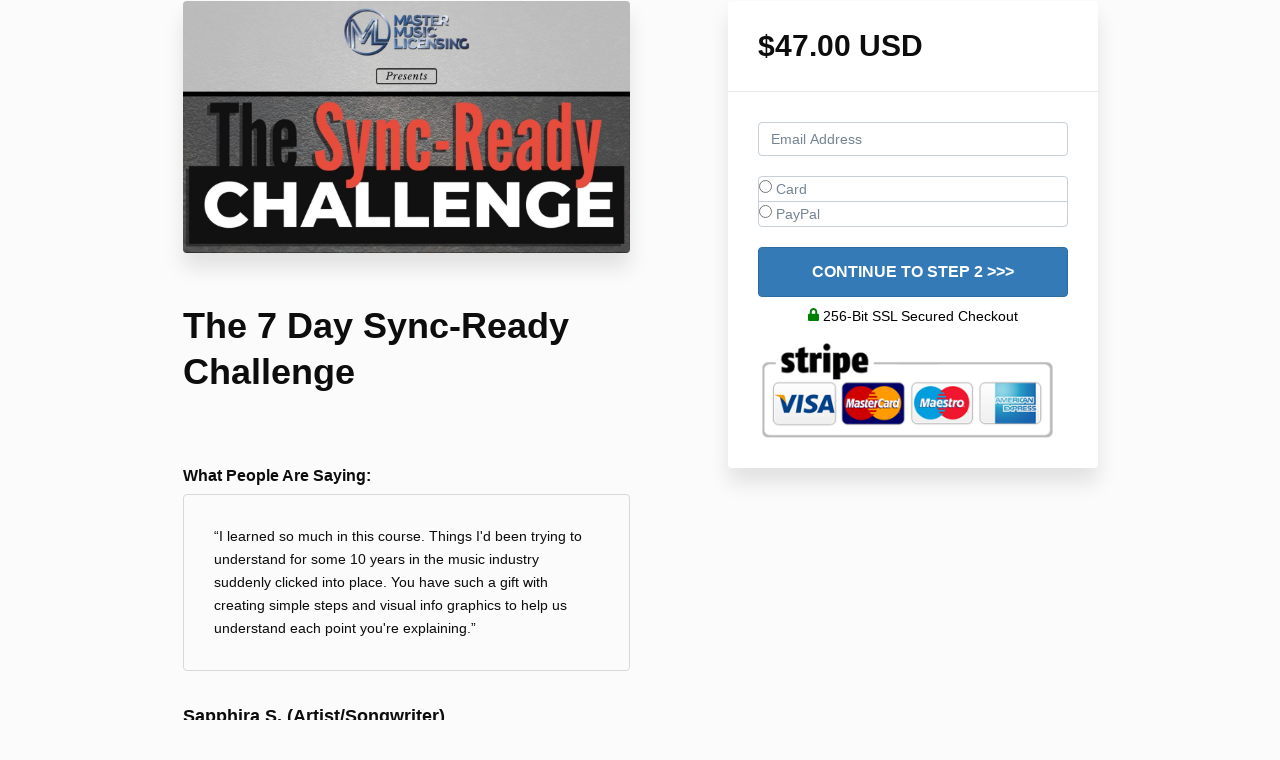

--- FILE ---
content_type: text/html; charset=utf-8
request_url: https://www.mastermusiclicensing.com/offers/HJEPT2t2/checkout
body_size: 8545
content:
<!DOCTYPE html>
<!--[if IE 9]><html lang="en" class="ie9"><![endif]-->
<!--[if gt IE 9]><!--><html lang="en"><!--<![endif]-->
  <head>
    <meta charset="utf-8">
    <meta http-equiv="X-UA-Compatible" content="IE=edge">
    <meta name="viewport" content="width=device-width, initial-scale=1.0, user-scalable=no">
    <meta name="turbo-prefetch" content="false">
    <script type="text/javascript" src="https://js.stripe.com/basil/stripe.js"></script>

      <meta name="robots" content="noindex">

    <meta name="site_locale" content="en"></meta>
    <title>Master Music Licensing</title>
    <!-- You will need to change the version to match for Kajabi-UI/styles -->
<link rel="stylesheet" href="https://cdn.jsdelivr.net/npm/@kajabi-ui/styles@0.3.0/dist/kajabi_products/kajabi_products.css" />

<!-- Update Pine-DS/core version -->
<script type="module" src="https://cdn.jsdelivr.net/npm/@pine-ds/core@3.11.1/dist/pine-core/pine-core.esm.js"></script>
<script nomodule src="https://cdn.jsdelivr.net/npm/@pine-ds/core@3.11.1/dist/pine-core/index.esm.js"></script>

<!-- Load the toast controller -->
<script src="https://kajabi-app-assets.kajabi-cdn.com/assets/admin/pine_pds_toast_controller-c18b05ccfaa503bf8a9b1115437ccfedfe99a80d9f98e2bdaa416e44871427e5.js"></script>

    <link href="https://fonts.googleapis.com/css?family=Open+Sans:400,400i,600,600i,700,700i" rel="stylesheet">

    <link rel="stylesheet" href="https://kajabi-app-assets.kajabi-cdn.com/assets/checkout_next_gen-af84b52be9d54af6a2f8acad164ba1ae695fb52eb95a6a2b7b89b8c87211d4c9.css" media="all" />
    
    
    <link rel="stylesheet" href="https://kajabi-app-assets.kajabi-cdn.com/assets/ladera_masquerade_member-2ec5c467d2adc3e29d7e1af082357f7863a64ec4196a369472eeb085ca6f6587.css" media="screen" />
    <meta name="csrf-param" content="authenticity_token" />
<meta name="csrf-token" content="D7sa8x47ZuKEGju9E6q5amuXYdloM0Np/N0ctrQ6t6/sLO9kba71ymMY5y4BSvuZH6MOSus45i8GP7ka9hyEIA==" />
        <script async src="https://www.googletagmanager.com/gtag/js?id=G-GTBWYV09JY{}&l=kajabiDataLayer"></script>
<script>
    window.kajabiDataLayer = window.kajabiDataLayer || [];
    function ktag(){kajabiDataLayer.push(arguments);}
    ktag('js', new Date());
    ktag('config', 'G-GTBWYV09JY');
</script>

    <script>
      const analyticsOptions = {"event_category":"member_checkout","productSku":554856,"productName":"The 7 Day Sync-Ready Challenge","checkoutVersion":"next_gen","currencyCode":"USD","transactionRevenue":"47.0","offerType":"single","quantityRemainingDisplayed":false,"memberLoginRequired":true,"priceStrategy":"fixed","siteId":24461,"siteName":"Master Music Licensing","accountId":23211,"heroTier":"1m","businessType":"teacher_or_instructor","experience":"new_business","industry":"music_instruments","isKajabiPayments":false}
;
      const kajabiPaymentsOffer = (false === true);

      if (kajabiPaymentsOffer) {
        analyticsOptions.applePayDisplayed = !!window.ApplePaySession
      }

      ktag('event', 'view_cart', analyticsOptions);
    </script>

  <script>
!function(f,b,e,v,n,t,s){if(f.fbq)return;n=f.fbq=function(){n.callMethod?
n.callMethod.apply(n,arguments):n.queue.push(arguments)};if(!f._fbq)f._fbq=n;
n.push=n;n.loaded=!0;n.version='2.0';n.agent='plkajabi';n.queue=[];t=b.createElement(e);t.async=!0;
t.src=v;s=b.getElementsByTagName(e)[0];s.parentNode.insertBefore(t,s)}(window,
                                                                      document,'script','https://connect.facebook.net/en_US/fbevents.js');


fbq('init', '313402259838058');
fbq('track', "PageView");</script>
<noscript><img height="1" width="1" style="display:none"
src="https://www.facebook.com/tr?id=313402259838058&ev=PageView&noscript=1"
/></noscript>
<script type='text/javascript'>fbq('track', 'InitiateCheckout', {
  content_name: "The 7 Day Sync-Ready Challenge",
  value: "47.0",
  currency: "USD"
});
</script>
  <script>
(function(i,s,o,g,r,a,m){i['GoogleAnalyticsObject']=r;i[r]=i[r]||function(){
(i[r].q=i[r].q||[]).push(arguments)
},i[r].l=1*new Date();a=s.createElement(o),
m=s.getElementsByTagName(o)[0];a.async=1;a.src=g;m.parentNode.insertBefore(a,m)
})(window,document,'script','//www.google-analytics.com/analytics.js','ga');
ga('create', 'UA-189249571-1', 'auto', {});
ga('send', 'pageview');
</script>

    <script type="text/javascript"> (function(funnel) { var insert = document.getElementsByTagName('script')[0], script = document.createElement('script'); script.addEventListener('load', function() { window.funnelytics.init(funnel, false); }); script.src = 'https://cdn.funnelytics.io/track.js'; script.type = 'text/javascript'; script.async = true; insert.parentNode.insertBefore(script, insert); })('328ee786-6f34-4987-8589-3804f9e49a82'); </script> 

<script type="application/javascript">
  (function(b,o,n,g,s,r,c){if(b[s])return;b[s]={};b[s].scriptToken="XzIwOTQ5NDIxMDA";b[s].callsQueue=[];b[s].api=function(){b[s].callsQueue.push(arguments);};r=o.createElement(n);c=o.getElementsByTagName(n)[0];r.async=1;r.src=g;r.id=s+n;c.parentNode.insertBefore(r,c);})(window,document,"script","https://cdn.oribi.io/XzIwOTQ5NDIxMDA/oribi.js","ORIBI");
</script>

<!--PROOF PIXEL--><script src="https://cdn.useproof.com/proof.js?acc=ZKLrba1Nc7T4rb8mBuDKQgh6UQU2" async></script><!--END PROOF PIXEL-->
    <script src="https://www.paypalobjects.com/api/checkout.js"></script>

    
      <link rel="icon" type="image/x-icon" href="https://kajabi-storefronts-production.kajabi-cdn.com/kajabi-storefronts-production/sites/24461/images/mCj7orIaQG2qIGHuUzaW_MML_Logo_50px_Icon_Shad_Black_No_BG.png" />

          <script type="text/javascript">
        if (typeof (window.rudderanalytics) === "undefined") {
          !function(){"use strict";window.RudderSnippetVersion="3.0.3";var sdkBaseUrl="https://cdn.rudderlabs.com/v3"
          ;var sdkName="rsa.min.js";var asyncScript=true;window.rudderAnalyticsBuildType="legacy",window.rudderanalytics=[]
          ;var e=["setDefaultInstanceKey","load","ready","page","track","identify","alias","group","reset","setAnonymousId","startSession","endSession","consent"]
          ;for(var n=0;n<e.length;n++){var t=e[n];window.rudderanalytics[t]=function(e){return function(){
          window.rudderanalytics.push([e].concat(Array.prototype.slice.call(arguments)))}}(t)}try{
          new Function('return import("")'),window.rudderAnalyticsBuildType="modern"}catch(a){}
          if(window.rudderAnalyticsMount=function(){
          "undefined"==typeof globalThis&&(Object.defineProperty(Object.prototype,"__globalThis_magic__",{get:function get(){
          return this},configurable:true}),__globalThis_magic__.globalThis=__globalThis_magic__,
          delete Object.prototype.__globalThis_magic__);var e=document.createElement("script")
          ;e.src="".concat(sdkBaseUrl,"/").concat(window.rudderAnalyticsBuildType,"/").concat(sdkName),e.async=asyncScript,
          document.head?document.head.appendChild(e):document.body.appendChild(e)
          },"undefined"==typeof Promise||"undefined"==typeof globalThis){var d=document.createElement("script")
          ;d.src="https://polyfill-fastly.io/v3/polyfill.min.js?version=3.111.0&features=Symbol%2CPromise&callback=rudderAnalyticsMount",
          d.async=asyncScript,document.head?document.head.appendChild(d):document.body.appendChild(d)}else{
          window.rudderAnalyticsMount()}window.rudderanalytics.load("2apYBMHHHWpiGqicceKmzPebApa","https://kajabiaarnyhwq.dataplane.rudderstack.com",{})}();
        }
      </script>
      <script type="text/javascript">
        if (typeof (window.rudderanalytics) !== "undefined") {
          rudderanalytics.page({"account_id":"23211","site_id":"24461"});
        }
      </script>
      <script type="text/javascript">
        if (typeof (window.rudderanalytics) !== "undefined") {
          (function () {
            function AnalyticsClickHandler (event) {
              const targetEl = event.target.closest('a') || event.target.closest('button');
              if (targetEl) {
                rudderanalytics.track('Site Link Clicked', Object.assign(
                  {"account_id":"23211","site_id":"24461"},
                  {
                    link_text: targetEl.textContent.trim(),
                    link_href: targetEl.href,
                    tag_name: targetEl.tagName,
                  }
                ));
              }
            };
            document.addEventListener('click', AnalyticsClickHandler);
          })();
        }
      </script>

  </head>
  <body class="offer-checkout offer-checkout-show offer-checkout-offer-554856 offer-checkout-next-gen checkout-email-autofill offer-checkout--analytics">
    <script src="https://kajabi-app-assets.kajabi-cdn.com/assets/iframe_detector-11ee2500a3041daf902cf68b2ef697c2b7ea30d3388009e2d76e5616514c1af5.js"></script>
    

    

    <script type="text/javascript">
  window.CLIENT_INFO = window.CLIENT_INFO || {};
  window.CLIENT_INFO.site_id = 24461;
  window.CLIENT_INFO.locale = "en";
  window.CLIENT_INFO.features =   window.CLIENT_INFO.features || {};
  window.CLIENT_INFO.imagePaths = window.CLIENT_INFO.imagePaths || {};
  window.CLIENT_INFO.imagePaths.default = "https://kajabi-app-assets.kajabi-cdn.com/assets/default_image-cff4ebeceb3839d5908ba7c7d5071a751234f2a6b34575505002eef3deb5e3c7.png";
  window.CLIENT_INFO.imagePaths.default_avatar = "https://kajabi-app-assets.kajabi-cdn.com/assets/defaults/default_avatar-b3744a61876b6f23004ea211ac36efc3ce9b91d5e3cfe612869f2f48f20c4f38.jpg";


    window.CLIENT_INFO.ga_id = "G-GTBWYV09JY"

  window.CLIENT_INFO.env = "production";
  // Ideally this is "unknown" as the default value, but this preserves existing behavior
  window.CLIENT_INFO.git_sha = "2c6489e8a258834c08940364bd55871dc0b1252b";

  window.CLIENT_INFO.sentry_dsn = 'https://d12d127409fc4e5ab2f1cfe05c49b376:1d9ce92bb71b4391a6c2536171cbabe8@o485653.ingest.sentry.io/5541287';
  window.CLIENT_INFO.app_name = 'kajabi-storefronts-production';
  window.CLIENT_INFO.datadogEmbeddedCheckoutSampleRate = "100";

    window.CLIENT_INFO.account = {
      id: 23211,
      tier: "1m",
      businessType: "teacher_or_instructor",
      experience: "new_business",
      industry: "music_instruments"
    }



    window.CLIENT_INFO.offer_token = "HJEPT2t2";
</script>















<form class="simple_form offer-checkout-form" id="new_checkout_offer" data-fancy-placeholders="" data-parsley-validate="true" data-stripe-form-disabled="false" novalidate="novalidate" action="/offers/HJEPT2t2/checkout" accept-charset="UTF-8" method="post"><input name="utf8" type="hidden" value="&#x2713;" autocomplete="off" /><input type="hidden" name="authenticity_token" value="ZuOkeFKVhR0snOdkX1hxp0ShdF6QVTBE1wx3P0wg82Ldu/vyo1v4rnWv0DFHQ5dkfoOBz0lUox3FZ5vTHrc9hg==" autocomplete="off" />
  
<div class="content">
  <div class="container">
    <div class="row">
      <div class="col-md-12">
        

      </div>
    </div>

      <div class="row" data-kjb-element="mobile-form-top">
        <div class="col-md-offset-1 col-md-5 checkout-content-left">
          <div class="panel checkout-panel"
     define="{ checkoutPanel: new App.CheckoutPanel(this, {&quot;hasSetupFee&quot;:false,&quot;showPayment&quot;:true,&quot;basePrice&quot;:{&quot;cents&quot;:4700,&quot;currency_iso&quot;:&quot;USD&quot;},&quot;hasAdditionalPaymentMethods&quot;:false,&quot;quantityRemaining&quot;:null,&quot;qtyLimitDisplayEnabled&quot;:false,&quot;qtyLimitDisplayThreshold&quot;:null}) }"
     context="checkoutPanel"
     data-offer-token="HJEPT2t2"
>
  <div class="panel-heading">
    
  <h1 class="checkout-panel-title js-checkout-panel-price-discountable">
    $47.00 USD 
  </h1>



  </div>

  <div eval="new App.CheckoutPriceBreakdown(this, { alwaysShowBreakdown: false })">
</div>


  <div class="panel-body">
    <div id="main-flash-messages">

</div>




        
  <input data-js-time-zone="" autocomplete="off" type="hidden" name="checkout_offer[member][time_zone]" id="checkout_offer_member_time_zone" />


  <div class="checkout-personal-info-container">
    <div class="form-group email required checkout_offer_member_email"><input class="form-control string email required form-control required" autocomplete="email" data-parsley-required-message="* Required" data-parsley-type-message="is invalid" data-parsley-group="account_information" data-parsley-remote="true" data-parsley-remote-validator="kjb_offer_checkout_email_validator" placeholder="Email Address" type="email" value="" name="checkout_offer[member][email]" id="checkout_offer_member_email" /></div>


      <input type="hidden" name="frictionless" id="frictionless" value="true" autocomplete="off" />

    <div class="account-check-spinner">
      <div class="bounce1"></div>
      <div class="bounce2"></div>
      <div class="bounce3"></div>
    </div>
  </div>



<div class=" hide" bind-show="!accountExists">
  

    
<div class="hide" define="{ checkoutPaymentStep: new App.CheckoutPaymentStep(this, false, null, false) }" bind-show="showPayment">
    <div class=" hide" bind-show="checkoutPaymentStep.paymentType == null &amp;&amp; !checkoutPaymentStep.hasAdditionalPaymentMethods">
    <div class="payment-types">
      <div class="payment-types-item">
        <label>
          <input type="radio" name="payment_type" value="stripe"
            bind="checkoutPaymentStep.paymentType"
            bind-event-change="checkoutPaymentStep.paymentChoiceChanged()">
            Card
        </label>
      </div>
      <div class="payment-types-item paypal">
        <label>
          <input type="radio" name="payment_type" value="paypal"
            bind="checkoutPaymentStep.paymentType"
            bind-event-change="checkoutPaymentStep.paymentChoiceChanged()">
            PayPal
        </label>
      </div>
    </div>
</div>
<input type="hidden" name="checkout_offer[payment_provider]" bind="checkoutPaymentStep.paymentType" />

    <div class=" hide" bind-show="checkoutPaymentStep.paymentType == &#39;stripe&#39; || checkoutPaymentStep.paymentType == &#39;kajabi_payments&#39; || checkoutPaymentStep.hasAdditionalPaymentMethods">
      

<div class="new-credit-card" data-stripe-elements-form="pk_live_GM2gUsVfs3fY1xot5C7WDhBP" data-stripe-elements-options="{&quot;stripeAccount&quot;:&quot;acct_1BisCIG1ZnhBkrtx&quot;,&quot;analyticsOptions&quot;:{&quot;event_category&quot;:&quot;member_checkout&quot;,&quot;productSku&quot;:554856,&quot;productName&quot;:&quot;The 7 Day Sync-Ready Challenge&quot;,&quot;checkoutVersion&quot;:&quot;next_gen&quot;,&quot;currencyCode&quot;:&quot;USD&quot;,&quot;transactionRevenue&quot;:&quot;47.0&quot;,&quot;offerType&quot;:&quot;single&quot;,&quot;quantityRemainingDisplayed&quot;:false,&quot;memberLoginRequired&quot;:true,&quot;priceStrategy&quot;:&quot;fixed&quot;,&quot;siteId&quot;:24461,&quot;siteName&quot;:&quot;Master Music Licensing&quot;,&quot;accountId&quot;:23211,&quot;heroTier&quot;:&quot;1m&quot;,&quot;businessType&quot;:&quot;teacher_or_instructor&quot;,&quot;experience&quot;:&quot;new_business&quot;,&quot;industry&quot;:&quot;music_instruments&quot;,&quot;paymentMethod&quot;:&quot;stripe&quot;,&quot;isKajabiPayments&quot;:false},&quot;publishableKey&quot;:&quot;pk_live_GM2gUsVfs3fY1xot5C7WDhBP&quot;,&quot;mode&quot;:&quot;card&quot;,&quot;acceptsPaypal&quot;:true,&quot;currency&quot;:&quot;USD&quot;,&quot;amount&quot;:4700,&quot;exponent&quot;:2,&quot;siteName&quot;:&quot;Master Music Licensing&quot;,&quot;stripeElementTimeoutPromptMessage&quot;:&quot;Difficulty connecting to payment processor. Refresh and try again&quot;,&quot;locale&quot;:&quot;en&quot;,&quot;hidePostalCode&quot;:&quot;false&quot;}">
  <div class="form-group">
     <div id="card-element" class="form-control card-element"></div>
  </div>
</div>
  <div id="manage_payment_method" class="form-group">
    <div class="checkbox">
      <label class="checkbox__label--group">
        <input name="checkout_offer[consent_to_store_payment_method]" type="hidden" value="0" autocomplete="off" /><input class="boolean optional" type="checkbox" value="1" name="checkout_offer[consent_to_store_payment_method]" id="checkout_offer_consent_to_store_payment_method" />
        Store this card for future purchases
        <span class="checkbox__label__hint" data-toggle="tooltip" title="Your payment information will be stored on a secure server for future purchases"><i class="mi checkbox__label__icon" aria-hidden="true">help_outline</i></span>
      </label>
    </div>
  </div>


<input value="card" autocomplete="off" type="hidden" name="checkout_offer[payment_method_type]" id="checkout_offer_payment_method_type" />
<input value="" autocomplete="off" type="hidden" name="checkout_offer[payment_wallet_type]" id="checkout_offer_payment_wallet_type" />

<input type="hidden" name="checkout_offer[payment_intent_id]" data-stripe-payment-intent />
<input id="new_stripe_payment_method"
       type="hidden"
       name="checkout_offer[payment_method_id]"
       data-stripe-payment-method
        />

</div>


    <div class=" hide" bind-show="checkoutPaymentStep.paymentType != null &amp;&amp; !checkoutPaymentStep.hasAdditionalPaymentMethods">
      <a class="form-link" bind-event-click="checkoutPaymentStep.changePaymentType()" href="#">Change payment method</a>
</div></div>


  
  

    

  <input type="hidden" name="coupon_code" id="stripe_coupon_id" value="" autocomplete="off" />
<input type="hidden" name="single_use_code" id="single_use_code" value="" autocomplete="off" />
<input type="hidden" name="affiliate_coupon_code" id="affiliate_coupon_code" value="" autocomplete="off" />

  <div class="checkout-panel__btn-wrapper hide" bind-show="typeof checkoutPaymentStep === &#39;undefined&#39; || checkoutPaymentStep.paymentType != &#39;paypal&#39; || window.freePwyw || freeForeverCouponApplied">
  <input type="submit" name="commit" value="Complete my purchase" bind-event-click="submitCheckout({&quot;event_category&quot;:&quot;member_checkout&quot;,&quot;productSku&quot;:554856,&quot;productName&quot;:&quot;The 7 Day Sync-Ready Challenge&quot;,&quot;checkoutVersion&quot;:&quot;next_gen&quot;,&quot;currencyCode&quot;:&quot;USD&quot;,&quot;transactionRevenue&quot;:&quot;47.0&quot;,&quot;offerType&quot;:&quot;single&quot;,&quot;quantityRemainingDisplayed&quot;:false,&quot;memberLoginRequired&quot;:true,&quot;priceStrategy&quot;:&quot;fixed&quot;,&quot;siteId&quot;:24461,&quot;siteName&quot;:&quot;Master Music Licensing&quot;,&quot;accountId&quot;:23211,&quot;heroTier&quot;:&quot;1m&quot;,&quot;businessType&quot;:&quot;teacher_or_instructor&quot;,&quot;experience&quot;:&quot;new_business&quot;,&quot;industry&quot;:&quot;music_instruments&quot;,&quot;paymentMethod&quot;:&quot;stripe&quot;,&quot;isKajabiPayments&quot;:false})" class="btn btn-primary btn-block checkout-panel-btn" data-disable-with="Submitting..." />
</div>

  <div class=" hide" bind-show="checkoutPaymentStep.paymentType == &#39;paypal&#39; &amp;&amp; !window.freePwyw &amp;&amp; !freeForeverCouponApplied">
  <div class="checkout-panel__paypal-btn">
      <div define="{ paypalButton: new App.PaypalButton(this, {&quot;analytics_options&quot;:{&quot;event_category&quot;:&quot;member_checkout&quot;,&quot;productSku&quot;:554856,&quot;productName&quot;:&quot;The 7 Day Sync-Ready Challenge&quot;,&quot;checkoutVersion&quot;:&quot;next_gen&quot;,&quot;currencyCode&quot;:&quot;USD&quot;,&quot;transactionRevenue&quot;:&quot;47.0&quot;,&quot;offerType&quot;:&quot;single&quot;,&quot;quantityRemainingDisplayed&quot;:false,&quot;memberLoginRequired&quot;:true,&quot;priceStrategy&quot;:&quot;fixed&quot;,&quot;siteId&quot;:24461,&quot;siteName&quot;:&quot;Master Music Licensing&quot;,&quot;accountId&quot;:23211,&quot;heroTier&quot;:&quot;1m&quot;,&quot;businessType&quot;:&quot;teacher_or_instructor&quot;,&quot;experience&quot;:&quot;new_business&quot;,&quot;industry&quot;:&quot;music_instruments&quot;,&quot;paymentMethod&quot;:&quot;paypal&quot;,&quot;isKajabiPayments&quot;:false},&quot;url&quot;:&quot;/offers/HJEPT2t2/paypal_payments&quot;,&quot;env&quot;:&quot;production&quot;}) }" context="paypalButton" id="paypal-button" style="">
  <input type="hidden" name="checkout_offer[paypal_details][payer_id]" data-paypal-payer-id />
  <input type="hidden" name="checkout_offer[paypal_details][payment_id]" data-paypal-payment-id />
  <input type="hidden" name="checkout_offer[paypal_details][order_id]" data-paypal-order-id />
  <input type="hidden" name="checkout_offer[paypal_details][token]" data-paypal-token />
</div>
  </div>
</div>

</div>
<div class=" hide" bind-show="accountExists">
  <p class="help-text">
    An account already exists with this email address. Is this you? <a class="account-exists-link" href="https://www.mastermusiclicensing.com/login?offer_token=HJEPT2t2">Sign in</a>
  </p>
  <a class="btn btn-primary btn-block checkout-panel-btn" href="https://www.mastermusiclicensing.com/login?offer_token=HJEPT2t2">Sign in</a>
</div>
  </div>
</div>

        </div>
        <div class="col-md-6">
          <div class="checkout-content">
    <img class="img-responsive checkout-content-img" kjb-settings-id="offer-image-section" src="https://kajabi-storefronts-production.kajabi-cdn.com/kajabi-storefronts-production/site/24461/images/Qj2wmxeSuCoHSiW8fJQQ_Pa3oTEqYSSGMDlfrxKdb_Product_Image_3.jfif.jpg" />
  <h1 class="checkout-content-title" kjb-settings-id="offer-title-section">The 7 Day Sync-Ready Challenge</h1>
  <div class="checkout-content-body" kjb-settings-id="checkout-copy-section">
    <h3> </h3>
  </div>
</div>

            <div class="checkout-testimonials">
    <h4 class="checkout-testimonials-title" kjb-settings-id="offer_testimonial_title">What People Are Saying:</h4>
      <div class="checkout-testimonials-item" kjb-settings-id="testimonial_236128">
        <q class="checkout-testimonials-quote">I learned so much in this course. Things I&#39;d been trying to understand for some 10 years in the music industry suddenly clicked into place. You have such a gift with creating simple steps and visual info graphics to help us understand each point you&#39;re explaining.</q>
          <p class="checkout-testimonials-author">Sapphira S. (Artist/Songwriter)</p>
      </div>
      <div class="checkout-testimonials-item" kjb-settings-id="testimonial_236129">
        <q class="checkout-testimonials-quote">What Michael explained today about Performance Royalties blew me away.  I guess I left thousands of dollars on the table not knowing this.  To me, this course has already paid for itself with all the information Michael is bringing forth.</q>
          <p class="checkout-testimonials-author">Robert P. (Songwriter/Performer)</p>
      </div>
      <div class="checkout-testimonials-item" kjb-settings-id="testimonial_236132">
        <q class="checkout-testimonials-quote">Michael Elsner is preparing us all to play big, think big, and receive big!</q>
          <p class="checkout-testimonials-author">Ric C. (Producer/Drummer)</p>
      </div>
  </div>

        </div>
      </div>

    <div class="row">
      <div class="col-12">
        
      </div>
    </div>
  </div>

</div>

</form>


      <script src="https://kajabi-app-assets.kajabi-cdn.com/assets/checkout_manifest-a1cf91901956795bebadebaf62396d32606f4a9bc5c728b8964cd13135cf10f5.js"></script>

        <script>$(".checkout-panel-btn").val("CONTINUE TO STEP 2 >>>");</script>
 
<script>$('.panel-body').append('<div style="width:100%;text-align:center;color:black;margin-top:8px;cursor:default;"><svg width="11" aria-hidden="true" focusable="false" data-prefix="fas" data-icon="lock" class="svg-inline--fa fa-lock fa-w-14" role="img" xmlns="http://www.w3.org/2000/svg" viewBox="0 0 448 512"><path fill="green" d="M400 224h-24v-72C376 68.2 307.8 0 224 0S72 68.2 72 152v72H48c-26.5 0-48 21.5-48 48v192c0 26.5 21.5 48 48 48h352c26.5 0 48-21.5 48-48V272c0-26.5-21.5-48-48-48zm-104 0H152v-72c0-39.7 32.3-72 72-72s72 32.3 72 72v72z"></path></svg>&nbsp;256-Bit SSL Secured Checkout</div>');</script>
 
<script>$('.panel-body').append('<img src="https://s3.amazonaws.com/kajabi-storefronts-production/themes/1017142/settings_images/0C5INQDAQMlWZqkfHhdE_oBcJREnWS0GA8FGL0tkQ_80028586_419203578958662_2969082888538030080_n.png" style="width:100%;display: block;margin:15px auto auto auto" />');</script>
 
<script>$("div.checkout-content-left").insertAfter("div.col-md-6");</script>

      <script src="https://kajabi-app-assets.kajabi-cdn.com/assets/fingerprinter-8aeb0ee01d16e36ebf90c24b3e1d0f75aaa91cff5a353231248eef297b054fce.js"></script>

<script src="//static.filestackapi.com/filestack-js/3.x.x/filestack.min.js"></script><script src="https://kajabi-app-assets.kajabi-cdn.com/vite/assets/kj_uploader-0f226b2b.js" crossorigin="anonymous" type="module"></script><link rel="modulepreload" href="https://kajabi-app-assets.kajabi-cdn.com/vite/assets/index-ef3c7d47.js" as="script" crossorigin="anonymous">
<link rel="modulepreload" href="https://kajabi-app-assets.kajabi-cdn.com/vite/assets/index-ffb4245c.js" as="script" crossorigin="anonymous">
<link rel="modulepreload" href="https://kajabi-app-assets.kajabi-cdn.com/vite/assets/_commonjsHelpers-f17db62c.js" as="script" crossorigin="anonymous">
<link rel="modulepreload" href="https://kajabi-app-assets.kajabi-cdn.com/vite/assets/index-4d75239f.js" as="script" crossorigin="anonymous">
<link rel="modulepreload" href="https://kajabi-app-assets.kajabi-cdn.com/vite/assets/index-dd84ea2a.js" as="script" crossorigin="anonymous">
<link rel="modulepreload" href="https://kajabi-app-assets.kajabi-cdn.com/vite/assets/uuid-fbc100ee.js" as="script" crossorigin="anonymous">
<link rel="modulepreload" href="https://kajabi-app-assets.kajabi-cdn.com/vite/assets/main-c08db486.js" as="script" crossorigin="anonymous">
<link rel="modulepreload" href="https://kajabi-app-assets.kajabi-cdn.com/vite/assets/BrowserLogger-72a3c92b.js" as="script" crossorigin="anonymous">
<link rel="modulepreload" href="https://kajabi-app-assets.kajabi-cdn.com/vite/assets/index-48f72409.js" as="script" crossorigin="anonymous">
<link rel="modulepreload" href="https://kajabi-app-assets.kajabi-cdn.com/vite/assets/main-c975657b.js" as="script" crossorigin="anonymous">
<link rel="modulepreload" href="https://kajabi-app-assets.kajabi-cdn.com/vite/assets/clientInfo-16c2cd18.js" as="script" crossorigin="anonymous">
<link rel="modulepreload" href="https://kajabi-app-assets.kajabi-cdn.com/vite/assets/user-e7858bc6.js" as="script" crossorigin="anonymous"><link rel="stylesheet" href="https://kajabi-app-assets.kajabi-cdn.com/vite/assets/kj_uploader-faf69a0d.css" media="screen" />

<script type="text/javascript" src="https://cdn.jsdelivr.net/npm/dompurify@2.2.3/dist/purify.min.js"></script>

<script type="text/javascript">
  +function(a,p,P,b,y){a.appboy={};a.appboyQueue=[];for(var s="DeviceProperties Card Card.prototype.dismissCard Card.prototype.removeAllSubscriptions Card.prototype.removeSubscription Card.prototype.subscribeToClickedEvent Card.prototype.subscribeToDismissedEvent Banner CaptionedImage ClassicCard ControlCard ContentCards ContentCards.prototype.getUnviewedCardCount Feed Feed.prototype.getUnreadCardCount ControlMessage InAppMessage InAppMessage.SlideFrom InAppMessage.ClickAction InAppMessage.DismissType InAppMessage.OpenTarget InAppMessage.ImageStyle InAppMessage.Orientation InAppMessage.TextAlignment InAppMessage.CropType InAppMessage.prototype.closeMessage InAppMessage.prototype.removeAllSubscriptions InAppMessage.prototype.removeSubscription InAppMessage.prototype.subscribeToClickedEvent InAppMessage.prototype.subscribeToDismissedEvent FullScreenMessage ModalMessage HtmlMessage SlideUpMessage User User.Genders User.NotificationSubscriptionTypes User.prototype.addAlias User.prototype.addToCustomAttributeArray User.prototype.getUserId User.prototype.incrementCustomUserAttribute User.prototype.removeFromCustomAttributeArray User.prototype.setAvatarImageUrl User.prototype.setCountry User.prototype.setCustomLocationAttribute User.prototype.setCustomUserAttribute User.prototype.setDateOfBirth User.prototype.setEmail User.prototype.setEmailNotificationSubscriptionType User.prototype.setFirstName User.prototype.setGender User.prototype.setHomeCity User.prototype.setLanguage User.prototype.setLastKnownLocation User.prototype.setLastName User.prototype.setPhoneNumber User.prototype.setPushNotificationSubscriptionType InAppMessageButton InAppMessageButton.prototype.removeAllSubscriptions InAppMessageButton.prototype.removeSubscription InAppMessageButton.prototype.subscribeToClickedEvent display display.automaticallyShowNewInAppMessages display.destroyFeed display.hideContentCards display.showContentCards display.showFeed display.showInAppMessage display.toggleContentCards display.toggleFeed changeUser destroy getDeviceId initialize isPushBlocked isPushGranted isPushPermissionGranted isPushSupported logCardClick logCardDismissal logCardImpressions logContentCardsDisplayed logCustomEvent logFeedDisplayed logInAppMessageButtonClick logInAppMessageClick logInAppMessageHtmlClick logInAppMessageImpression logPurchase openSession registerAppboyPushMessages removeAllSubscriptions removeSubscription requestContentCardsRefresh requestFeedRefresh requestImmediateDataFlush resumeWebTracking setLogger setSdkAuthenticationSignature stopWebTracking subscribeToContentCardsUpdates subscribeToFeedUpdates subscribeToInAppMessage subscribeToNewInAppMessages subscribeToSdkAuthenticationFailures toggleAppboyLogging trackLocation unregisterAppboyPushMessages wipeData".split(" "),i=0;i<s.length;i++){for(var m=s[i],k=a.appboy,l=m.split("."),j=0;j<l.length-1;j++)k=k[l[j]];k[l[j]]=(new Function("return function "+m.replace(/\./g,"_")+"(){window.appboyQueue.push(arguments); return true}"))()}window.appboy.getCachedContentCards=function(){return new window.appboy.ContentCards};window.appboy.getCachedFeed=function(){return new window.appboy.Feed};window.appboy.getUser=function(){return new window.appboy.User};(y=p.createElement(P)).type='text/javascript';
    y.src='https://js.appboycdn.com/web-sdk/3.3/appboy.min.js';
    y.async=1;(b=p.getElementsByTagName(P)[0]).parentNode.insertBefore(y,b)
  }(window,document,'script');
</script>

    
  </body>
</html>


--- FILE ---
content_type: text/css; charset=utf-8
request_url: https://kajabi-app-assets.kajabi-cdn.com/assets/checkout_next_gen-af84b52be9d54af6a2f8acad164ba1ae695fb52eb95a6a2b7b89b8c87211d4c9.css
body_size: 40369
content:
/*!
 * Bootstrap v3.4.1 (https://getbootstrap.com/)
 * Copyright 2011-2019 Twitter, Inc.
 * Licensed under MIT (https://github.com/twbs/bootstrap/blob/master/LICENSE)
 *//*! normalize.css v3.0.3 | MIT License | github.com/necolas/normalize.css */html{font-family:sans-serif;-ms-text-size-adjust:100%;-webkit-text-size-adjust:100%}body{margin:0}article,aside,details,figcaption,figure,footer,header,hgroup,main,menu,nav,section,summary{display:block}audio,canvas,progress,video{display:inline-block;vertical-align:baseline}audio:not([controls]){display:none;height:0}[hidden],template{display:none}a{background-color:rgba(0,0,0,0)}a:active,a:hover{outline:0}abbr[title]{border-bottom:none;text-decoration:underline;text-decoration:underline dotted}b,strong{font-weight:bold}dfn{font-style:italic}h1{font-size:2em;margin:.67em 0}mark{background:#ff0;color:#000}small{font-size:80%}sub,sup{font-size:75%;line-height:0;position:relative;vertical-align:baseline}sup{top:-0.5em}sub{bottom:-0.25em}img{border:0}svg:not(:root){overflow:hidden}figure{margin:1em 40px}hr{box-sizing:content-box;height:0}pre{overflow:auto}code,kbd,pre,samp{font-family:monospace,monospace;font-size:1em}button,input,optgroup,select,textarea{color:inherit;font:inherit;margin:0}button{overflow:visible}button,select{text-transform:none}button,html input[type=button],input[type=reset],input[type=submit]{-webkit-appearance:button;cursor:pointer}button[disabled],html input[disabled]{cursor:default}button::-moz-focus-inner,input::-moz-focus-inner{border:0;padding:0}input{line-height:normal}input[type=checkbox],input[type=radio]{box-sizing:border-box;padding:0}input[type=number]::-webkit-inner-spin-button,input[type=number]::-webkit-outer-spin-button{height:auto}input[type=search]{-webkit-appearance:textfield;box-sizing:content-box}input[type=search]::-webkit-search-cancel-button,input[type=search]::-webkit-search-decoration{-webkit-appearance:none}fieldset{border:1px solid silver;margin:0 2px;padding:.35em .625em .75em}legend{border:0;padding:0}textarea{overflow:auto}optgroup{font-weight:bold}table{border-collapse:collapse;border-spacing:0}td,th{padding:0}/*! Source: https://github.com/h5bp/html5-boilerplate/blob/master/src/css/main.css */@media print{*,*:before,*:after{color:#000 !important;text-shadow:none !important;background:rgba(0,0,0,0) !important;box-shadow:none !important}a,a:visited{text-decoration:underline}a[href]:after{content:" (" attr(href) ")"}abbr[title]:after{content:" (" attr(title) ")"}a[href^="#"]:after,a[href^="javascript:"]:after{content:""}pre,blockquote{border:1px solid #999;page-break-inside:avoid}thead{display:table-header-group}tr,img{page-break-inside:avoid}img{max-width:100% !important}p,h2,h3{orphans:3;widows:3}h2,h3{page-break-after:avoid}.navbar{display:none}.btn>.caret,.dropup>.btn>.caret{border-top-color:#000 !important}.label{border:1px solid #000}.table{border-collapse:collapse !important}.table td,.table th{background-color:#fff !important}.table-bordered th,.table-bordered td{border:1px solid #ddd !important}}@font-face{font-family:"Glyphicons Halflings";src:url("https://kajabi-app-assets.kajabi-cdn.com/assets/bootstrap/glyphicons-halflings-regular-13634da87d9e23f8c3ed9108ce1724d183a39ad072e73e1b3d8cbf646d2d0407.eot");src:url("https://kajabi-app-assets.kajabi-cdn.com/assets/bootstrap/glyphicons-halflings-regular-13634da87d9e23f8c3ed9108ce1724d183a39ad072e73e1b3d8cbf646d2d0407.eot?#iefix") format("embedded-opentype"),url("https://kajabi-app-assets.kajabi-cdn.com/assets/bootstrap/glyphicons-halflings-regular-fe185d11a49676890d47bb783312a0cda5a44c4039214094e7957b4c040ef11c.woff2") format("woff2"),url("https://kajabi-app-assets.kajabi-cdn.com/assets/bootstrap/glyphicons-halflings-regular-a26394f7ede100ca118eff2eda08596275a9839b959c226e15439557a5a80742.woff") format("woff"),url("https://kajabi-app-assets.kajabi-cdn.com/assets/bootstrap/glyphicons-halflings-regular-e395044093757d82afcb138957d06a1ea9361bdcf0b442d06a18a8051af57456.ttf") format("truetype"),url("https://kajabi-app-assets.kajabi-cdn.com/assets/bootstrap/glyphicons-halflings-regular-42f60659d265c1a3c30f9fa42abcbb56bd4a53af4d83d316d6dd7a36903c43e5.svg#glyphicons_halflingsregular") format("svg")}.glyphicon{position:relative;top:1px;display:inline-block;font-family:"Glyphicons Halflings";font-style:normal;font-weight:400;line-height:1;-webkit-font-smoothing:antialiased;-moz-osx-font-smoothing:grayscale}.glyphicon-asterisk:before{content:"*"}.glyphicon-plus:before{content:"+"}.glyphicon-euro:before,.glyphicon-eur:before{content:"€"}.glyphicon-minus:before{content:"−"}.glyphicon-cloud:before{content:"☁"}.glyphicon-envelope:before{content:"✉"}.glyphicon-pencil:before{content:"✏"}.glyphicon-glass:before{content:""}.glyphicon-music:before{content:""}.glyphicon-search:before{content:""}.glyphicon-heart:before{content:""}.glyphicon-star:before{content:""}.glyphicon-star-empty:before{content:""}.glyphicon-user:before{content:""}.glyphicon-film:before{content:""}.glyphicon-th-large:before{content:""}.glyphicon-th:before{content:""}.glyphicon-th-list:before{content:""}.glyphicon-ok:before{content:""}.glyphicon-remove:before{content:""}.glyphicon-zoom-in:before{content:""}.glyphicon-zoom-out:before{content:""}.glyphicon-off:before{content:""}.glyphicon-signal:before{content:""}.glyphicon-cog:before{content:""}.glyphicon-trash:before{content:""}.glyphicon-home:before{content:""}.glyphicon-file:before{content:""}.glyphicon-time:before{content:""}.glyphicon-road:before{content:""}.glyphicon-download-alt:before{content:""}.glyphicon-download:before{content:""}.glyphicon-upload:before{content:""}.glyphicon-inbox:before{content:""}.glyphicon-play-circle:before{content:""}.glyphicon-repeat:before{content:""}.glyphicon-refresh:before{content:""}.glyphicon-list-alt:before{content:""}.glyphicon-lock:before{content:""}.glyphicon-flag:before{content:""}.glyphicon-headphones:before{content:""}.glyphicon-volume-off:before{content:""}.glyphicon-volume-down:before{content:""}.glyphicon-volume-up:before{content:""}.glyphicon-qrcode:before{content:""}.glyphicon-barcode:before{content:""}.glyphicon-tag:before{content:""}.glyphicon-tags:before{content:""}.glyphicon-book:before{content:""}.glyphicon-bookmark:before{content:""}.glyphicon-print:before{content:""}.glyphicon-camera:before{content:""}.glyphicon-font:before{content:""}.glyphicon-bold:before{content:""}.glyphicon-italic:before{content:""}.glyphicon-text-height:before{content:""}.glyphicon-text-width:before{content:""}.glyphicon-align-left:before{content:""}.glyphicon-align-center:before{content:""}.glyphicon-align-right:before{content:""}.glyphicon-align-justify:before{content:""}.glyphicon-list:before{content:""}.glyphicon-indent-left:before{content:""}.glyphicon-indent-right:before{content:""}.glyphicon-facetime-video:before{content:""}.glyphicon-picture:before{content:""}.glyphicon-map-marker:before{content:""}.glyphicon-adjust:before{content:""}.glyphicon-tint:before{content:""}.glyphicon-edit:before{content:""}.glyphicon-share:before{content:""}.glyphicon-check:before{content:""}.glyphicon-move:before{content:""}.glyphicon-step-backward:before{content:""}.glyphicon-fast-backward:before{content:""}.glyphicon-backward:before{content:""}.glyphicon-play:before{content:""}.glyphicon-pause:before{content:""}.glyphicon-stop:before{content:""}.glyphicon-forward:before{content:""}.glyphicon-fast-forward:before{content:""}.glyphicon-step-forward:before{content:""}.glyphicon-eject:before{content:""}.glyphicon-chevron-left:before{content:""}.glyphicon-chevron-right:before{content:""}.glyphicon-plus-sign:before{content:""}.glyphicon-minus-sign:before{content:""}.glyphicon-remove-sign:before{content:""}.glyphicon-ok-sign:before{content:""}.glyphicon-question-sign:before{content:""}.glyphicon-info-sign:before{content:""}.glyphicon-screenshot:before{content:""}.glyphicon-remove-circle:before{content:""}.glyphicon-ok-circle:before{content:""}.glyphicon-ban-circle:before{content:""}.glyphicon-arrow-left:before{content:""}.glyphicon-arrow-right:before{content:""}.glyphicon-arrow-up:before{content:""}.glyphicon-arrow-down:before{content:""}.glyphicon-share-alt:before{content:""}.glyphicon-resize-full:before{content:""}.glyphicon-resize-small:before{content:""}.glyphicon-exclamation-sign:before{content:""}.glyphicon-gift:before{content:""}.glyphicon-leaf:before{content:""}.glyphicon-fire:before{content:""}.glyphicon-eye-open:before{content:""}.glyphicon-eye-close:before{content:""}.glyphicon-warning-sign:before{content:""}.glyphicon-plane:before{content:""}.glyphicon-calendar:before{content:""}.glyphicon-random:before{content:""}.glyphicon-comment:before{content:""}.glyphicon-magnet:before{content:""}.glyphicon-chevron-up:before{content:""}.glyphicon-chevron-down:before{content:""}.glyphicon-retweet:before{content:""}.glyphicon-shopping-cart:before{content:""}.glyphicon-folder-close:before{content:""}.glyphicon-folder-open:before{content:""}.glyphicon-resize-vertical:before{content:""}.glyphicon-resize-horizontal:before{content:""}.glyphicon-hdd:before{content:""}.glyphicon-bullhorn:before{content:""}.glyphicon-bell:before{content:""}.glyphicon-certificate:before{content:""}.glyphicon-thumbs-up:before{content:""}.glyphicon-thumbs-down:before{content:""}.glyphicon-hand-right:before{content:""}.glyphicon-hand-left:before{content:""}.glyphicon-hand-up:before{content:""}.glyphicon-hand-down:before{content:""}.glyphicon-circle-arrow-right:before{content:""}.glyphicon-circle-arrow-left:before{content:""}.glyphicon-circle-arrow-up:before{content:""}.glyphicon-circle-arrow-down:before{content:""}.glyphicon-globe:before{content:""}.glyphicon-wrench:before{content:""}.glyphicon-tasks:before{content:""}.glyphicon-filter:before{content:""}.glyphicon-briefcase:before{content:""}.glyphicon-fullscreen:before{content:""}.glyphicon-dashboard:before{content:""}.glyphicon-paperclip:before{content:""}.glyphicon-heart-empty:before{content:""}.glyphicon-link:before{content:""}.glyphicon-phone:before{content:""}.glyphicon-pushpin:before{content:""}.glyphicon-usd:before{content:""}.glyphicon-gbp:before{content:""}.glyphicon-sort:before{content:""}.glyphicon-sort-by-alphabet:before{content:""}.glyphicon-sort-by-alphabet-alt:before{content:""}.glyphicon-sort-by-order:before{content:""}.glyphicon-sort-by-order-alt:before{content:""}.glyphicon-sort-by-attributes:before{content:""}.glyphicon-sort-by-attributes-alt:before{content:""}.glyphicon-unchecked:before{content:""}.glyphicon-expand:before{content:""}.glyphicon-collapse-down:before{content:""}.glyphicon-collapse-up:before{content:""}.glyphicon-log-in:before{content:""}.glyphicon-flash:before{content:""}.glyphicon-log-out:before{content:""}.glyphicon-new-window:before{content:""}.glyphicon-record:before{content:""}.glyphicon-save:before{content:""}.glyphicon-open:before{content:""}.glyphicon-saved:before{content:""}.glyphicon-import:before{content:""}.glyphicon-export:before{content:""}.glyphicon-send:before{content:""}.glyphicon-floppy-disk:before{content:""}.glyphicon-floppy-saved:before{content:""}.glyphicon-floppy-remove:before{content:""}.glyphicon-floppy-save:before{content:""}.glyphicon-floppy-open:before{content:""}.glyphicon-credit-card:before{content:""}.glyphicon-transfer:before{content:""}.glyphicon-cutlery:before{content:""}.glyphicon-header:before{content:""}.glyphicon-compressed:before{content:""}.glyphicon-earphone:before{content:""}.glyphicon-phone-alt:before{content:""}.glyphicon-tower:before{content:""}.glyphicon-stats:before{content:""}.glyphicon-sd-video:before{content:""}.glyphicon-hd-video:before{content:""}.glyphicon-subtitles:before{content:""}.glyphicon-sound-stereo:before{content:""}.glyphicon-sound-dolby:before{content:""}.glyphicon-sound-5-1:before{content:""}.glyphicon-sound-6-1:before{content:""}.glyphicon-sound-7-1:before{content:""}.glyphicon-copyright-mark:before{content:""}.glyphicon-registration-mark:before{content:""}.glyphicon-cloud-download:before{content:""}.glyphicon-cloud-upload:before{content:""}.glyphicon-tree-conifer:before{content:""}.glyphicon-tree-deciduous:before{content:""}.glyphicon-cd:before{content:""}.glyphicon-save-file:before{content:""}.glyphicon-open-file:before{content:""}.glyphicon-level-up:before{content:""}.glyphicon-copy:before{content:""}.glyphicon-paste:before{content:""}.glyphicon-alert:before{content:""}.glyphicon-equalizer:before{content:""}.glyphicon-king:before{content:""}.glyphicon-queen:before{content:""}.glyphicon-pawn:before{content:""}.glyphicon-bishop:before{content:""}.glyphicon-knight:before{content:""}.glyphicon-baby-formula:before{content:""}.glyphicon-tent:before{content:"⛺"}.glyphicon-blackboard:before{content:""}.glyphicon-bed:before{content:""}.glyphicon-apple:before{content:""}.glyphicon-erase:before{content:""}.glyphicon-hourglass:before{content:"⌛"}.glyphicon-lamp:before{content:""}.glyphicon-duplicate:before{content:""}.glyphicon-piggy-bank:before{content:""}.glyphicon-scissors:before{content:""}.glyphicon-bitcoin:before{content:""}.glyphicon-btc:before{content:""}.glyphicon-xbt:before{content:""}.glyphicon-yen:before{content:"¥"}.glyphicon-jpy:before{content:"¥"}.glyphicon-ruble:before{content:"₽"}.glyphicon-rub:before{content:"₽"}.glyphicon-scale:before{content:""}.glyphicon-ice-lolly:before{content:""}.glyphicon-ice-lolly-tasted:before{content:""}.glyphicon-education:before{content:""}.glyphicon-option-horizontal:before{content:""}.glyphicon-option-vertical:before{content:""}.glyphicon-menu-hamburger:before{content:""}.glyphicon-modal-window:before{content:""}.glyphicon-oil:before{content:""}.glyphicon-grain:before{content:""}.glyphicon-sunglasses:before{content:""}.glyphicon-text-size:before{content:""}.glyphicon-text-color:before{content:""}.glyphicon-text-background:before{content:""}.glyphicon-object-align-top:before{content:""}.glyphicon-object-align-bottom:before{content:""}.glyphicon-object-align-horizontal:before{content:""}.glyphicon-object-align-left:before{content:""}.glyphicon-object-align-vertical:before{content:""}.glyphicon-object-align-right:before{content:""}.glyphicon-triangle-right:before{content:""}.glyphicon-triangle-left:before{content:""}.glyphicon-triangle-bottom:before{content:""}.glyphicon-triangle-top:before{content:""}.glyphicon-console:before{content:""}.glyphicon-superscript:before{content:""}.glyphicon-subscript:before{content:""}.glyphicon-menu-left:before{content:""}.glyphicon-menu-right:before{content:""}.glyphicon-menu-down:before{content:""}.glyphicon-menu-up:before{content:""}*{-webkit-box-sizing:border-box;-moz-box-sizing:border-box;box-sizing:border-box}*:before,*:after{-webkit-box-sizing:border-box;-moz-box-sizing:border-box;box-sizing:border-box}html{font-size:10px;-webkit-tap-highlight-color:rgba(0,0,0,0)}body{font-family:"Helvetica Neue",Helvetica,Arial,sans-serif;font-size:14px;line-height:1.428571429;color:#333;background-color:#fff}input,button,select,textarea{font-family:inherit;font-size:inherit;line-height:inherit}a{color:#337ab7;text-decoration:none}a:hover,a:focus{color:#23527c;text-decoration:underline}a:focus{outline:5px auto -webkit-focus-ring-color;outline-offset:-2px}figure{margin:0}img{vertical-align:middle}.img-responsive{display:block;max-width:100%;height:auto}.img-rounded{border-radius:6px}.img-thumbnail{padding:4px;line-height:1.428571429;background-color:#fff;border:1px solid #ddd;border-radius:4px;-webkit-transition:all .2s ease-in-out;-o-transition:all .2s ease-in-out;transition:all .2s ease-in-out;display:inline-block;max-width:100%;height:auto}.img-circle{border-radius:50%}hr{margin-top:20px;margin-bottom:20px;border:0;border-top:1px solid #eee}.sr-only{position:absolute;width:1px;height:1px;padding:0;margin:-1px;overflow:hidden;clip:rect(0, 0, 0, 0);border:0}.sr-only-focusable:active,.sr-only-focusable:focus{position:static;width:auto;height:auto;margin:0;overflow:visible;clip:auto}[role=button]{cursor:pointer}h1,h2,h3,h4,h5,h6,.h1,.h2,.h3,.h4,.h5,.h6{font-family:inherit;font-weight:500;line-height:1.1;color:inherit}h1 small,h1 .small,h2 small,h2 .small,h3 small,h3 .small,h4 small,h4 .small,h5 small,h5 .small,h6 small,h6 .small,.h1 small,.h1 .small,.h2 small,.h2 .small,.h3 small,.h3 .small,.h4 small,.h4 .small,.h5 small,.h5 .small,.h6 small,.h6 .small{font-weight:400;line-height:1;color:#777}h1,.h1,h2,.h2,h3,.h3{margin-top:20px;margin-bottom:10px}h1 small,h1 .small,.h1 small,.h1 .small,h2 small,h2 .small,.h2 small,.h2 .small,h3 small,h3 .small,.h3 small,.h3 .small{font-size:65%}h4,.h4,h5,.h5,h6,.h6{margin-top:10px;margin-bottom:10px}h4 small,h4 .small,.h4 small,.h4 .small,h5 small,h5 .small,.h5 small,.h5 .small,h6 small,h6 .small,.h6 small,.h6 .small{font-size:75%}h1,.h1{font-size:36px}h2,.h2{font-size:30px}h3,.h3{font-size:24px}h4,.h4{font-size:18px}h5,.h5{font-size:14px}h6,.h6{font-size:12px}p{margin:0 0 10px}.lead{margin-bottom:20px;font-size:16px;font-weight:300;line-height:1.4}@media(min-width: 768px){.lead{font-size:21px}}small,.small{font-size:85%}mark,.mark{padding:.2em;background-color:#fcf8e3}.text-left{text-align:left}.text-right{text-align:right}.text-center{text-align:center}.text-justify{text-align:justify}.text-nowrap{white-space:nowrap}.text-lowercase{text-transform:lowercase}.text-uppercase,.initialism{text-transform:uppercase}.text-capitalize{text-transform:capitalize}.text-muted{color:#777}.text-primary{color:#337ab7}a.text-primary:hover,a.text-primary:focus{color:#286090}.text-success{color:#3c763d}a.text-success:hover,a.text-success:focus{color:#2b542c}.text-info{color:#31708f}a.text-info:hover,a.text-info:focus{color:#245269}.text-warning{color:#8a6d3b}a.text-warning:hover,a.text-warning:focus{color:#66512c}.text-danger{color:#a94442}a.text-danger:hover,a.text-danger:focus{color:#843534}.bg-primary{color:#fff}.bg-primary{background-color:#337ab7}a.bg-primary:hover,a.bg-primary:focus{background-color:#286090}.bg-success{background-color:#dff0d8}a.bg-success:hover,a.bg-success:focus{background-color:#c1e2b3}.bg-info{background-color:#d9edf7}a.bg-info:hover,a.bg-info:focus{background-color:#afd9ee}.bg-warning{background-color:#fcf8e3}a.bg-warning:hover,a.bg-warning:focus{background-color:#f7ecb5}.bg-danger{background-color:#f2dede}a.bg-danger:hover,a.bg-danger:focus{background-color:#e4b9b9}.page-header{padding-bottom:9px;margin:40px 0 20px;border-bottom:1px solid #eee}ul,ol{margin-top:0;margin-bottom:10px}ul ul,ul ol,ol ul,ol ol{margin-bottom:0}.list-unstyled{padding-left:0;list-style:none}.list-inline{padding-left:0;list-style:none;margin-left:-5px}.list-inline>li{display:inline-block;padding-right:5px;padding-left:5px}dl{margin-top:0;margin-bottom:20px}dt,dd{line-height:1.428571429}dt{font-weight:700}dd{margin-left:0}.dl-horizontal dd:before,.dl-horizontal dd:after{display:table;content:" "}.dl-horizontal dd:after{clear:both}@media(min-width: 768px){.dl-horizontal dt{float:left;width:160px;clear:left;text-align:right;overflow:hidden;text-overflow:ellipsis;white-space:nowrap}.dl-horizontal dd{margin-left:180px}}abbr[title],abbr[data-original-title]{cursor:help}.initialism{font-size:90%}blockquote{padding:10px 20px;margin:0 0 20px;font-size:17.5px;border-left:5px solid #eee}blockquote p:last-child,blockquote ul:last-child,blockquote ol:last-child{margin-bottom:0}blockquote footer,blockquote small,blockquote .small{display:block;font-size:80%;line-height:1.428571429;color:#777}blockquote footer:before,blockquote small:before,blockquote .small:before{content:"— "}.blockquote-reverse,blockquote.pull-right{padding-right:15px;padding-left:0;text-align:right;border-right:5px solid #eee;border-left:0}.blockquote-reverse footer:before,.blockquote-reverse small:before,.blockquote-reverse .small:before,blockquote.pull-right footer:before,blockquote.pull-right small:before,blockquote.pull-right .small:before{content:""}.blockquote-reverse footer:after,.blockquote-reverse small:after,.blockquote-reverse .small:after,blockquote.pull-right footer:after,blockquote.pull-right small:after,blockquote.pull-right .small:after{content:" —"}address{margin-bottom:20px;font-style:normal;line-height:1.428571429}code,kbd,pre,samp{font-family:Menlo,Monaco,Consolas,"Courier New",monospace}code{padding:2px 4px;font-size:90%;color:#c7254e;background-color:#f9f2f4;border-radius:4px}kbd{padding:2px 4px;font-size:90%;color:#fff;background-color:#333;border-radius:3px;box-shadow:inset 0 -1px 0 rgba(0,0,0,.25)}kbd kbd{padding:0;font-size:100%;font-weight:700;box-shadow:none}pre{display:block;padding:9.5px;margin:0 0 10px;font-size:13px;line-height:1.428571429;color:#333;word-break:break-all;word-wrap:break-word;background-color:#f5f5f5;border:1px solid #ccc;border-radius:4px}pre code{padding:0;font-size:inherit;color:inherit;white-space:pre-wrap;background-color:rgba(0,0,0,0);border-radius:0}.pre-scrollable{max-height:340px;overflow-y:scroll}.container{padding-right:15px;padding-left:15px;margin-right:auto;margin-left:auto}.container:before,.container:after{display:table;content:" "}.container:after{clear:both}@media(min-width: 768px){.container{width:750px}}@media(min-width: 992px){.container{width:970px}}@media(min-width: 1200px){.container{width:1170px}}.container-fluid{padding-right:15px;padding-left:15px;margin-right:auto;margin-left:auto}.container-fluid:before,.container-fluid:after{display:table;content:" "}.container-fluid:after{clear:both}.row{margin-right:-15px;margin-left:-15px}.row:before,.row:after{display:table;content:" "}.row:after{clear:both}.row-no-gutters{margin-right:0;margin-left:0}.row-no-gutters [class*=col-]{padding-right:0;padding-left:0}.col-xs-1,.col-sm-1,.col-md-1,.col-lg-1,.col-xs-2,.col-sm-2,.col-md-2,.col-lg-2,.col-xs-3,.col-sm-3,.col-md-3,.col-lg-3,.col-xs-4,.col-sm-4,.col-md-4,.col-lg-4,.col-xs-5,.col-sm-5,.col-md-5,.col-lg-5,.col-xs-6,.col-sm-6,.col-md-6,.col-lg-6,.col-xs-7,.col-sm-7,.col-md-7,.col-lg-7,.col-xs-8,.col-sm-8,.col-md-8,.col-lg-8,.col-xs-9,.col-sm-9,.col-md-9,.col-lg-9,.col-xs-10,.col-sm-10,.col-md-10,.col-lg-10,.col-xs-11,.col-sm-11,.col-md-11,.col-lg-11,.col-xs-12,.col-sm-12,.col-md-12,.col-lg-12{position:relative;min-height:1px;padding-right:15px;padding-left:15px}.col-xs-1,.col-xs-2,.col-xs-3,.col-xs-4,.col-xs-5,.col-xs-6,.col-xs-7,.col-xs-8,.col-xs-9,.col-xs-10,.col-xs-11,.col-xs-12{float:left}.col-xs-1{width:8.3333333333%}.col-xs-2{width:16.6666666667%}.col-xs-3{width:25%}.col-xs-4{width:33.3333333333%}.col-xs-5{width:41.6666666667%}.col-xs-6{width:50%}.col-xs-7{width:58.3333333333%}.col-xs-8{width:66.6666666667%}.col-xs-9{width:75%}.col-xs-10{width:83.3333333333%}.col-xs-11{width:91.6666666667%}.col-xs-12{width:100%}.col-xs-pull-0{right:auto}.col-xs-pull-1{right:8.3333333333%}.col-xs-pull-2{right:16.6666666667%}.col-xs-pull-3{right:25%}.col-xs-pull-4{right:33.3333333333%}.col-xs-pull-5{right:41.6666666667%}.col-xs-pull-6{right:50%}.col-xs-pull-7{right:58.3333333333%}.col-xs-pull-8{right:66.6666666667%}.col-xs-pull-9{right:75%}.col-xs-pull-10{right:83.3333333333%}.col-xs-pull-11{right:91.6666666667%}.col-xs-pull-12{right:100%}.col-xs-push-0{left:auto}.col-xs-push-1{left:8.3333333333%}.col-xs-push-2{left:16.6666666667%}.col-xs-push-3{left:25%}.col-xs-push-4{left:33.3333333333%}.col-xs-push-5{left:41.6666666667%}.col-xs-push-6{left:50%}.col-xs-push-7{left:58.3333333333%}.col-xs-push-8{left:66.6666666667%}.col-xs-push-9{left:75%}.col-xs-push-10{left:83.3333333333%}.col-xs-push-11{left:91.6666666667%}.col-xs-push-12{left:100%}.col-xs-offset-0{margin-left:0%}.col-xs-offset-1{margin-left:8.3333333333%}.col-xs-offset-2{margin-left:16.6666666667%}.col-xs-offset-3{margin-left:25%}.col-xs-offset-4{margin-left:33.3333333333%}.col-xs-offset-5{margin-left:41.6666666667%}.col-xs-offset-6{margin-left:50%}.col-xs-offset-7{margin-left:58.3333333333%}.col-xs-offset-8{margin-left:66.6666666667%}.col-xs-offset-9{margin-left:75%}.col-xs-offset-10{margin-left:83.3333333333%}.col-xs-offset-11{margin-left:91.6666666667%}.col-xs-offset-12{margin-left:100%}@media(min-width: 768px){.col-sm-1,.col-sm-2,.col-sm-3,.col-sm-4,.col-sm-5,.col-sm-6,.col-sm-7,.col-sm-8,.col-sm-9,.col-sm-10,.col-sm-11,.col-sm-12{float:left}.col-sm-1{width:8.3333333333%}.col-sm-2{width:16.6666666667%}.col-sm-3{width:25%}.col-sm-4{width:33.3333333333%}.col-sm-5{width:41.6666666667%}.col-sm-6{width:50%}.col-sm-7{width:58.3333333333%}.col-sm-8{width:66.6666666667%}.col-sm-9{width:75%}.col-sm-10{width:83.3333333333%}.col-sm-11{width:91.6666666667%}.col-sm-12{width:100%}.col-sm-pull-0{right:auto}.col-sm-pull-1{right:8.3333333333%}.col-sm-pull-2{right:16.6666666667%}.col-sm-pull-3{right:25%}.col-sm-pull-4{right:33.3333333333%}.col-sm-pull-5{right:41.6666666667%}.col-sm-pull-6{right:50%}.col-sm-pull-7{right:58.3333333333%}.col-sm-pull-8{right:66.6666666667%}.col-sm-pull-9{right:75%}.col-sm-pull-10{right:83.3333333333%}.col-sm-pull-11{right:91.6666666667%}.col-sm-pull-12{right:100%}.col-sm-push-0{left:auto}.col-sm-push-1{left:8.3333333333%}.col-sm-push-2{left:16.6666666667%}.col-sm-push-3{left:25%}.col-sm-push-4{left:33.3333333333%}.col-sm-push-5{left:41.6666666667%}.col-sm-push-6{left:50%}.col-sm-push-7{left:58.3333333333%}.col-sm-push-8{left:66.6666666667%}.col-sm-push-9{left:75%}.col-sm-push-10{left:83.3333333333%}.col-sm-push-11{left:91.6666666667%}.col-sm-push-12{left:100%}.col-sm-offset-0{margin-left:0%}.col-sm-offset-1{margin-left:8.3333333333%}.col-sm-offset-2{margin-left:16.6666666667%}.col-sm-offset-3{margin-left:25%}.col-sm-offset-4{margin-left:33.3333333333%}.col-sm-offset-5{margin-left:41.6666666667%}.col-sm-offset-6{margin-left:50%}.col-sm-offset-7{margin-left:58.3333333333%}.col-sm-offset-8{margin-left:66.6666666667%}.col-sm-offset-9{margin-left:75%}.col-sm-offset-10{margin-left:83.3333333333%}.col-sm-offset-11{margin-left:91.6666666667%}.col-sm-offset-12{margin-left:100%}}@media(min-width: 992px){.col-md-1,.col-md-2,.col-md-3,.col-md-4,.col-md-5,.col-md-6,.col-md-7,.col-md-8,.col-md-9,.col-md-10,.col-md-11,.col-md-12{float:left}.col-md-1{width:8.3333333333%}.col-md-2{width:16.6666666667%}.col-md-3{width:25%}.col-md-4{width:33.3333333333%}.col-md-5{width:41.6666666667%}.col-md-6{width:50%}.col-md-7{width:58.3333333333%}.col-md-8{width:66.6666666667%}.col-md-9{width:75%}.col-md-10{width:83.3333333333%}.col-md-11{width:91.6666666667%}.col-md-12{width:100%}.col-md-pull-0{right:auto}.col-md-pull-1{right:8.3333333333%}.col-md-pull-2{right:16.6666666667%}.col-md-pull-3{right:25%}.col-md-pull-4{right:33.3333333333%}.col-md-pull-5{right:41.6666666667%}.col-md-pull-6{right:50%}.col-md-pull-7{right:58.3333333333%}.col-md-pull-8{right:66.6666666667%}.col-md-pull-9{right:75%}.col-md-pull-10{right:83.3333333333%}.col-md-pull-11{right:91.6666666667%}.col-md-pull-12{right:100%}.col-md-push-0{left:auto}.col-md-push-1{left:8.3333333333%}.col-md-push-2{left:16.6666666667%}.col-md-push-3{left:25%}.col-md-push-4{left:33.3333333333%}.col-md-push-5{left:41.6666666667%}.col-md-push-6{left:50%}.col-md-push-7{left:58.3333333333%}.col-md-push-8{left:66.6666666667%}.col-md-push-9{left:75%}.col-md-push-10{left:83.3333333333%}.col-md-push-11{left:91.6666666667%}.col-md-push-12{left:100%}.col-md-offset-0{margin-left:0%}.col-md-offset-1{margin-left:8.3333333333%}.col-md-offset-2{margin-left:16.6666666667%}.col-md-offset-3{margin-left:25%}.col-md-offset-4{margin-left:33.3333333333%}.col-md-offset-5{margin-left:41.6666666667%}.col-md-offset-6{margin-left:50%}.col-md-offset-7{margin-left:58.3333333333%}.col-md-offset-8{margin-left:66.6666666667%}.col-md-offset-9{margin-left:75%}.col-md-offset-10{margin-left:83.3333333333%}.col-md-offset-11{margin-left:91.6666666667%}.col-md-offset-12{margin-left:100%}}@media(min-width: 1200px){.col-lg-1,.col-lg-2,.col-lg-3,.col-lg-4,.col-lg-5,.col-lg-6,.col-lg-7,.col-lg-8,.col-lg-9,.col-lg-10,.col-lg-11,.col-lg-12{float:left}.col-lg-1{width:8.3333333333%}.col-lg-2{width:16.6666666667%}.col-lg-3{width:25%}.col-lg-4{width:33.3333333333%}.col-lg-5{width:41.6666666667%}.col-lg-6{width:50%}.col-lg-7{width:58.3333333333%}.col-lg-8{width:66.6666666667%}.col-lg-9{width:75%}.col-lg-10{width:83.3333333333%}.col-lg-11{width:91.6666666667%}.col-lg-12{width:100%}.col-lg-pull-0{right:auto}.col-lg-pull-1{right:8.3333333333%}.col-lg-pull-2{right:16.6666666667%}.col-lg-pull-3{right:25%}.col-lg-pull-4{right:33.3333333333%}.col-lg-pull-5{right:41.6666666667%}.col-lg-pull-6{right:50%}.col-lg-pull-7{right:58.3333333333%}.col-lg-pull-8{right:66.6666666667%}.col-lg-pull-9{right:75%}.col-lg-pull-10{right:83.3333333333%}.col-lg-pull-11{right:91.6666666667%}.col-lg-pull-12{right:100%}.col-lg-push-0{left:auto}.col-lg-push-1{left:8.3333333333%}.col-lg-push-2{left:16.6666666667%}.col-lg-push-3{left:25%}.col-lg-push-4{left:33.3333333333%}.col-lg-push-5{left:41.6666666667%}.col-lg-push-6{left:50%}.col-lg-push-7{left:58.3333333333%}.col-lg-push-8{left:66.6666666667%}.col-lg-push-9{left:75%}.col-lg-push-10{left:83.3333333333%}.col-lg-push-11{left:91.6666666667%}.col-lg-push-12{left:100%}.col-lg-offset-0{margin-left:0%}.col-lg-offset-1{margin-left:8.3333333333%}.col-lg-offset-2{margin-left:16.6666666667%}.col-lg-offset-3{margin-left:25%}.col-lg-offset-4{margin-left:33.3333333333%}.col-lg-offset-5{margin-left:41.6666666667%}.col-lg-offset-6{margin-left:50%}.col-lg-offset-7{margin-left:58.3333333333%}.col-lg-offset-8{margin-left:66.6666666667%}.col-lg-offset-9{margin-left:75%}.col-lg-offset-10{margin-left:83.3333333333%}.col-lg-offset-11{margin-left:91.6666666667%}.col-lg-offset-12{margin-left:100%}}table{background-color:rgba(0,0,0,0)}table col[class*=col-]{position:static;display:table-column;float:none}table td[class*=col-],table th[class*=col-]{position:static;display:table-cell;float:none}caption{padding-top:8px;padding-bottom:8px;color:#777;text-align:left}th{text-align:left}.table{width:100%;max-width:100%;margin-bottom:20px}.table>thead>tr>th,.table>thead>tr>td,.table>tbody>tr>th,.table>tbody>tr>td,.table>tfoot>tr>th,.table>tfoot>tr>td{padding:8px;line-height:1.428571429;vertical-align:top;border-top:1px solid #ddd}.table>thead>tr>th{vertical-align:bottom;border-bottom:2px solid #ddd}.table>caption+thead>tr:first-child>th,.table>caption+thead>tr:first-child>td,.table>colgroup+thead>tr:first-child>th,.table>colgroup+thead>tr:first-child>td,.table>thead:first-child>tr:first-child>th,.table>thead:first-child>tr:first-child>td{border-top:0}.table>tbody+tbody{border-top:2px solid #ddd}.table .table{background-color:#fff}.table-condensed>thead>tr>th,.table-condensed>thead>tr>td,.table-condensed>tbody>tr>th,.table-condensed>tbody>tr>td,.table-condensed>tfoot>tr>th,.table-condensed>tfoot>tr>td{padding:5px}.table-bordered{border:1px solid #ddd}.table-bordered>thead>tr>th,.table-bordered>thead>tr>td,.table-bordered>tbody>tr>th,.table-bordered>tbody>tr>td,.table-bordered>tfoot>tr>th,.table-bordered>tfoot>tr>td{border:1px solid #ddd}.table-bordered>thead>tr>th,.table-bordered>thead>tr>td{border-bottom-width:2px}.table-striped>tbody>tr:nth-of-type(odd){background-color:#f9f9f9}.table-hover>tbody>tr:hover{background-color:#f5f5f5}.table>thead>tr>td.active,.table>thead>tr>th.active,.table>thead>tr.active>td,.table>thead>tr.active>th,.table>tbody>tr>td.active,.table>tbody>tr>th.active,.table>tbody>tr.active>td,.table>tbody>tr.active>th,.table>tfoot>tr>td.active,.table>tfoot>tr>th.active,.table>tfoot>tr.active>td,.table>tfoot>tr.active>th{background-color:#f5f5f5}.table-hover>tbody>tr>td.active:hover,.table-hover>tbody>tr>th.active:hover,.table-hover>tbody>tr.active:hover>td,.table-hover>tbody>tr:hover>.active,.table-hover>tbody>tr.active:hover>th{background-color:#e8e8e8}.table>thead>tr>td.success,.table>thead>tr>th.success,.table>thead>tr.success>td,.table>thead>tr.success>th,.table>tbody>tr>td.success,.table>tbody>tr>th.success,.table>tbody>tr.success>td,.table>tbody>tr.success>th,.table>tfoot>tr>td.success,.table>tfoot>tr>th.success,.table>tfoot>tr.success>td,.table>tfoot>tr.success>th{background-color:#dff0d8}.table-hover>tbody>tr>td.success:hover,.table-hover>tbody>tr>th.success:hover,.table-hover>tbody>tr.success:hover>td,.table-hover>tbody>tr:hover>.success,.table-hover>tbody>tr.success:hover>th{background-color:#d0e9c6}.table>thead>tr>td.info,.table>thead>tr>th.info,.table>thead>tr.info>td,.table>thead>tr.info>th,.table>tbody>tr>td.info,.table>tbody>tr>th.info,.table>tbody>tr.info>td,.table>tbody>tr.info>th,.table>tfoot>tr>td.info,.table>tfoot>tr>th.info,.table>tfoot>tr.info>td,.table>tfoot>tr.info>th{background-color:#d9edf7}.table-hover>tbody>tr>td.info:hover,.table-hover>tbody>tr>th.info:hover,.table-hover>tbody>tr.info:hover>td,.table-hover>tbody>tr:hover>.info,.table-hover>tbody>tr.info:hover>th{background-color:#c4e3f3}.table>thead>tr>td.warning,.table>thead>tr>th.warning,.table>thead>tr.warning>td,.table>thead>tr.warning>th,.table>tbody>tr>td.warning,.table>tbody>tr>th.warning,.table>tbody>tr.warning>td,.table>tbody>tr.warning>th,.table>tfoot>tr>td.warning,.table>tfoot>tr>th.warning,.table>tfoot>tr.warning>td,.table>tfoot>tr.warning>th{background-color:#fcf8e3}.table-hover>tbody>tr>td.warning:hover,.table-hover>tbody>tr>th.warning:hover,.table-hover>tbody>tr.warning:hover>td,.table-hover>tbody>tr:hover>.warning,.table-hover>tbody>tr.warning:hover>th{background-color:#faf2cc}.table>thead>tr>td.danger,.table>thead>tr>th.danger,.table>thead>tr.danger>td,.table>thead>tr.danger>th,.table>tbody>tr>td.danger,.table>tbody>tr>th.danger,.table>tbody>tr.danger>td,.table>tbody>tr.danger>th,.table>tfoot>tr>td.danger,.table>tfoot>tr>th.danger,.table>tfoot>tr.danger>td,.table>tfoot>tr.danger>th{background-color:#f2dede}.table-hover>tbody>tr>td.danger:hover,.table-hover>tbody>tr>th.danger:hover,.table-hover>tbody>tr.danger:hover>td,.table-hover>tbody>tr:hover>.danger,.table-hover>tbody>tr.danger:hover>th{background-color:#ebcccc}.table-responsive{min-height:.01%;overflow-x:auto}@media screen and (max-width: 767px){.table-responsive{width:100%;margin-bottom:15px;overflow-y:hidden;-ms-overflow-style:-ms-autohiding-scrollbar;border:1px solid #ddd}.table-responsive>.table{margin-bottom:0}.table-responsive>.table>thead>tr>th,.table-responsive>.table>thead>tr>td,.table-responsive>.table>tbody>tr>th,.table-responsive>.table>tbody>tr>td,.table-responsive>.table>tfoot>tr>th,.table-responsive>.table>tfoot>tr>td{white-space:nowrap}.table-responsive>.table-bordered{border:0}.table-responsive>.table-bordered>thead>tr>th:first-child,.table-responsive>.table-bordered>thead>tr>td:first-child,.table-responsive>.table-bordered>tbody>tr>th:first-child,.table-responsive>.table-bordered>tbody>tr>td:first-child,.table-responsive>.table-bordered>tfoot>tr>th:first-child,.table-responsive>.table-bordered>tfoot>tr>td:first-child{border-left:0}.table-responsive>.table-bordered>thead>tr>th:last-child,.table-responsive>.table-bordered>thead>tr>td:last-child,.table-responsive>.table-bordered>tbody>tr>th:last-child,.table-responsive>.table-bordered>tbody>tr>td:last-child,.table-responsive>.table-bordered>tfoot>tr>th:last-child,.table-responsive>.table-bordered>tfoot>tr>td:last-child{border-right:0}.table-responsive>.table-bordered>tbody>tr:last-child>th,.table-responsive>.table-bordered>tbody>tr:last-child>td,.table-responsive>.table-bordered>tfoot>tr:last-child>th,.table-responsive>.table-bordered>tfoot>tr:last-child>td{border-bottom:0}}fieldset{min-width:0;padding:0;margin:0;border:0}legend{display:block;width:100%;padding:0;margin-bottom:20px;font-size:21px;line-height:inherit;color:#333;border:0;border-bottom:1px solid #e5e5e5}label{display:inline-block;max-width:100%;margin-bottom:5px;font-weight:700}input[type=search]{-webkit-box-sizing:border-box;-moz-box-sizing:border-box;box-sizing:border-box;-webkit-appearance:none;appearance:none}input[type=radio],input[type=checkbox]{margin:4px 0 0;margin-top:1px \9 ;line-height:normal}input[type=radio][disabled],input[type=radio].disabled,fieldset[disabled] input[type=radio],input[type=checkbox][disabled],input[type=checkbox].disabled,fieldset[disabled] input[type=checkbox]{cursor:not-allowed}input[type=file]{display:block}input[type=range]{display:block;width:100%}select[multiple],select[size]{height:auto}input[type=file]:focus,input[type=radio]:focus,input[type=checkbox]:focus{outline:5px auto -webkit-focus-ring-color;outline-offset:-2px}output{display:block;padding-top:7px;font-size:14px;line-height:1.428571429;color:#555}.form-control,.daterangepicker.ltr .calendar-time select{display:block;width:100%;height:34px;padding:6px 12px;font-size:14px;line-height:1.428571429;color:#555;background-color:#fff;background-image:none;border:1px solid #ccc;border-radius:4px;-webkit-box-shadow:inset 0 1px 1px rgba(0,0,0,.075);box-shadow:inset 0 1px 1px rgba(0,0,0,.075);-webkit-transition:border-color ease-in-out .15s,box-shadow ease-in-out .15s;-o-transition:border-color ease-in-out .15s,box-shadow ease-in-out .15s;transition:border-color ease-in-out .15s,box-shadow ease-in-out .15s}.form-control:focus,.daterangepicker.ltr .calendar-time select:focus{border-color:#66afe9;outline:0;-webkit-box-shadow:inset 0 1px 1px rgba(0,0,0,.075),0 0 8px rgba(102,175,233,.6);box-shadow:inset 0 1px 1px rgba(0,0,0,.075),0 0 8px rgba(102,175,233,.6)}.form-control::-moz-placeholder,.daterangepicker.ltr .calendar-time select::-moz-placeholder{color:#999;opacity:1}.form-control:-ms-input-placeholder,.daterangepicker.ltr .calendar-time select:-ms-input-placeholder{color:#999}.form-control::-webkit-input-placeholder,.daterangepicker.ltr .calendar-time select::-webkit-input-placeholder{color:#999}.form-control::-ms-expand,.daterangepicker.ltr .calendar-time select::-ms-expand{background-color:rgba(0,0,0,0);border:0}.form-control[disabled],.daterangepicker.ltr .calendar-time select[disabled],.form-control[readonly],.daterangepicker.ltr .calendar-time select[readonly],fieldset[disabled] .form-control,fieldset[disabled] .daterangepicker.ltr .calendar-time select,.daterangepicker.ltr .calendar-time fieldset[disabled] select{background-color:#eee;opacity:1}.form-control[disabled],.daterangepicker.ltr .calendar-time select[disabled],fieldset[disabled] .form-control,fieldset[disabled] .daterangepicker.ltr .calendar-time select,.daterangepicker.ltr .calendar-time fieldset[disabled] select{cursor:not-allowed}textarea.form-control{height:auto}@media screen and (-webkit-min-device-pixel-ratio: 0){input[type=date].form-control,input[type=time].form-control,input[type=datetime-local].form-control,input[type=month].form-control{line-height:34px}input[type=date].input-sm,.input-group-sm>.input-group-btn>input[type=date].btn,.input-group-sm input[type=date],input[type=time].input-sm,.input-group-sm>.input-group-btn>input[type=time].btn,.input-group-sm input[type=time],input[type=datetime-local].input-sm,.input-group-sm>.input-group-btn>input[type=datetime-local].btn,.input-group-sm input[type=datetime-local],input[type=month].input-sm,.input-group-sm>.input-group-btn>input[type=month].btn,.input-group-sm input[type=month]{line-height:30px}input[type=date].input-lg,.input-group-lg>.input-group-btn>input[type=date].btn,.input-group-lg input[type=date],input[type=time].input-lg,.input-group-lg>.input-group-btn>input[type=time].btn,.input-group-lg input[type=time],input[type=datetime-local].input-lg,.input-group-lg>.input-group-btn>input[type=datetime-local].btn,.input-group-lg input[type=datetime-local],input[type=month].input-lg,.input-group-lg>.input-group-btn>input[type=month].btn,.input-group-lg input[type=month]{line-height:46px}}.form-group{margin-bottom:15px}.radio,.checkbox{position:relative;display:block;margin-top:10px;margin-bottom:10px}.radio.disabled label,fieldset[disabled] .radio label,.checkbox.disabled label,fieldset[disabled] .checkbox label{cursor:not-allowed}.radio label,.checkbox label{min-height:20px;padding-left:20px;margin-bottom:0;font-weight:400;cursor:pointer}.radio input[type=radio],.radio-inline input[type=radio],.checkbox input[type=checkbox],.checkbox-inline input[type=checkbox]{position:absolute;margin-top:4px \9 ;margin-left:-20px}.radio+.radio,.checkbox+.checkbox{margin-top:-5px}.radio-inline,.checkbox-inline{position:relative;display:inline-block;padding-left:20px;margin-bottom:0;font-weight:400;vertical-align:middle;cursor:pointer}.radio-inline.disabled,fieldset[disabled] .radio-inline,.checkbox-inline.disabled,fieldset[disabled] .checkbox-inline{cursor:not-allowed}.radio-inline+.radio-inline,.checkbox-inline+.checkbox-inline{margin-top:0;margin-left:10px}.form-control-static{min-height:34px;padding-top:7px;padding-bottom:7px;margin-bottom:0}.form-control-static.input-lg,.input-group-lg>.form-control-static.form-control,.daterangepicker.ltr .calendar-time .input-group-lg>select.form-control-static,.input-group-lg>.form-control-static.input-group-addon,.input-group-lg>.input-group-btn>.form-control-static.btn,.form-control-static.input-sm,.input-group-sm>.form-control-static.form-control,.daterangepicker.ltr .calendar-time .input-group-sm>select.form-control-static,.input-group-sm>.form-control-static.input-group-addon,.input-group-sm>.input-group-btn>.form-control-static.btn{padding-right:0;padding-left:0}.input-sm,.input-group-sm>.form-control,.daterangepicker.ltr .calendar-time .input-group-sm>select,.input-group-sm>.input-group-addon,.input-group-sm>.input-group-btn>.btn{height:30px;padding:5px 10px;font-size:12px;line-height:1.5;border-radius:3px}select.input-sm,.input-group-sm>select.form-control,.daterangepicker.ltr .calendar-time .input-group-sm>select,.input-group-sm>select.input-group-addon,.input-group-sm>.input-group-btn>select.btn{height:30px;line-height:30px}textarea.input-sm,.input-group-sm>textarea.form-control,.input-group-sm>textarea.input-group-addon,.input-group-sm>.input-group-btn>textarea.btn,select[multiple].input-sm,.input-group-sm>select[multiple].form-control,.daterangepicker.ltr .calendar-time .input-group-sm>select[multiple],.input-group-sm>select[multiple].input-group-addon,.input-group-sm>.input-group-btn>select[multiple].btn{height:auto}.form-group-sm .form-control,.form-group-sm .daterangepicker.ltr .calendar-time select,.daterangepicker.ltr .calendar-time .form-group-sm select{height:30px;padding:5px 10px;font-size:12px;line-height:1.5;border-radius:3px}.form-group-sm select.form-control,.form-group-sm .daterangepicker.ltr .calendar-time select,.daterangepicker.ltr .calendar-time .form-group-sm select{height:30px;line-height:30px}.form-group-sm textarea.form-control,.form-group-sm select[multiple].form-control,.form-group-sm .daterangepicker.ltr .calendar-time select[multiple],.daterangepicker.ltr .calendar-time .form-group-sm select[multiple]{height:auto}.form-group-sm .form-control-static{height:30px;min-height:32px;padding:6px 10px;font-size:12px;line-height:1.5}.input-lg,.input-group-lg>.form-control,.daterangepicker.ltr .calendar-time .input-group-lg>select,.input-group-lg>.input-group-addon,.input-group-lg>.input-group-btn>.btn{height:46px;padding:10px 16px;font-size:18px;line-height:1.3333333;border-radius:6px}select.input-lg,.input-group-lg>select.form-control,.daterangepicker.ltr .calendar-time .input-group-lg>select,.input-group-lg>select.input-group-addon,.input-group-lg>.input-group-btn>select.btn{height:46px;line-height:46px}textarea.input-lg,.input-group-lg>textarea.form-control,.input-group-lg>textarea.input-group-addon,.input-group-lg>.input-group-btn>textarea.btn,select[multiple].input-lg,.input-group-lg>select[multiple].form-control,.daterangepicker.ltr .calendar-time .input-group-lg>select[multiple],.input-group-lg>select[multiple].input-group-addon,.input-group-lg>.input-group-btn>select[multiple].btn{height:auto}.form-group-lg .form-control,.form-group-lg .daterangepicker.ltr .calendar-time select,.daterangepicker.ltr .calendar-time .form-group-lg select{height:46px;padding:10px 16px;font-size:18px;line-height:1.3333333;border-radius:6px}.form-group-lg select.form-control,.form-group-lg .daterangepicker.ltr .calendar-time select,.daterangepicker.ltr .calendar-time .form-group-lg select{height:46px;line-height:46px}.form-group-lg textarea.form-control,.form-group-lg select[multiple].form-control,.form-group-lg .daterangepicker.ltr .calendar-time select[multiple],.daterangepicker.ltr .calendar-time .form-group-lg select[multiple]{height:auto}.form-group-lg .form-control-static{height:46px;min-height:38px;padding:11px 16px;font-size:18px;line-height:1.3333333}.has-feedback{position:relative}.has-feedback .form-control,.has-feedback .daterangepicker.ltr .calendar-time select,.daterangepicker.ltr .calendar-time .has-feedback select{padding-right:42.5px}.form-control-feedback{position:absolute;top:0;right:0;z-index:2;display:block;width:34px;height:34px;line-height:34px;text-align:center;pointer-events:none}.input-lg+.form-control-feedback,.input-group-lg>.form-control+.form-control-feedback,.daterangepicker.ltr .calendar-time .input-group-lg>select+.form-control-feedback,.input-group-lg>.input-group-addon+.form-control-feedback,.input-group-lg>.input-group-btn>.btn+.form-control-feedback,.input-group-lg+.form-control-feedback,.form-group-lg .form-control+.form-control-feedback,.form-group-lg .daterangepicker.ltr .calendar-time select+.form-control-feedback,.daterangepicker.ltr .calendar-time .form-group-lg select+.form-control-feedback{width:46px;height:46px;line-height:46px}.input-sm+.form-control-feedback,.input-group-sm>.form-control+.form-control-feedback,.daterangepicker.ltr .calendar-time .input-group-sm>select+.form-control-feedback,.input-group-sm>.input-group-addon+.form-control-feedback,.input-group-sm>.input-group-btn>.btn+.form-control-feedback,.input-group-sm+.form-control-feedback,.form-group-sm .form-control+.form-control-feedback,.form-group-sm .daterangepicker.ltr .calendar-time select+.form-control-feedback,.daterangepicker.ltr .calendar-time .form-group-sm select+.form-control-feedback{width:30px;height:30px;line-height:30px}.has-success .help-block,.has-success .control-label,.has-success .radio,.has-success .checkbox,.has-success .radio-inline,.has-success .checkbox-inline,.has-success.radio label,.has-success.checkbox label,.has-success.radio-inline label,.has-success.checkbox-inline label{color:#3c763d}.has-success .form-control,.has-success .daterangepicker.ltr .calendar-time select,.daterangepicker.ltr .calendar-time .has-success select{border-color:#3c763d;-webkit-box-shadow:inset 0 1px 1px rgba(0,0,0,.075);box-shadow:inset 0 1px 1px rgba(0,0,0,.075)}.has-success .form-control:focus,.has-success .daterangepicker.ltr .calendar-time select:focus,.daterangepicker.ltr .calendar-time .has-success select:focus{border-color:#2b542c;-webkit-box-shadow:inset 0 1px 1px rgba(0,0,0,.075),0 0 6px #67b168;box-shadow:inset 0 1px 1px rgba(0,0,0,.075),0 0 6px #67b168}.has-success .input-group-addon{color:#3c763d;background-color:#dff0d8;border-color:#3c763d}.has-success .form-control-feedback{color:#3c763d}.has-warning .help-block,.has-warning .control-label,.has-warning .radio,.has-warning .checkbox,.has-warning .radio-inline,.has-warning .checkbox-inline,.has-warning.radio label,.has-warning.checkbox label,.has-warning.radio-inline label,.has-warning.checkbox-inline label{color:#8a6d3b}.has-warning .form-control,.has-warning .daterangepicker.ltr .calendar-time select,.daterangepicker.ltr .calendar-time .has-warning select{border-color:#8a6d3b;-webkit-box-shadow:inset 0 1px 1px rgba(0,0,0,.075);box-shadow:inset 0 1px 1px rgba(0,0,0,.075)}.has-warning .form-control:focus,.has-warning .daterangepicker.ltr .calendar-time select:focus,.daterangepicker.ltr .calendar-time .has-warning select:focus{border-color:#66512c;-webkit-box-shadow:inset 0 1px 1px rgba(0,0,0,.075),0 0 6px #c0a16b;box-shadow:inset 0 1px 1px rgba(0,0,0,.075),0 0 6px #c0a16b}.has-warning .input-group-addon{color:#8a6d3b;background-color:#fcf8e3;border-color:#8a6d3b}.has-warning .form-control-feedback{color:#8a6d3b}.has-error .help-block,.has-error .control-label,.has-error .radio,.has-error .checkbox,.has-error .radio-inline,.has-error .checkbox-inline,.has-error.radio label,.has-error.checkbox label,.has-error.radio-inline label,.has-error.checkbox-inline label{color:#a94442}.has-error .form-control,.has-error .daterangepicker.ltr .calendar-time select,.daterangepicker.ltr .calendar-time .has-error select{border-color:#a94442;-webkit-box-shadow:inset 0 1px 1px rgba(0,0,0,.075);box-shadow:inset 0 1px 1px rgba(0,0,0,.075)}.has-error .form-control:focus,.has-error .daterangepicker.ltr .calendar-time select:focus,.daterangepicker.ltr .calendar-time .has-error select:focus{border-color:#843534;-webkit-box-shadow:inset 0 1px 1px rgba(0,0,0,.075),0 0 6px #ce8483;box-shadow:inset 0 1px 1px rgba(0,0,0,.075),0 0 6px #ce8483}.has-error .input-group-addon{color:#a94442;background-color:#f2dede;border-color:#a94442}.has-error .form-control-feedback{color:#a94442}.has-feedback label~.form-control-feedback{top:25px}.has-feedback label.sr-only~.form-control-feedback{top:0}.help-block{display:block;margin-top:5px;margin-bottom:10px;color:#737373}@media(min-width: 768px){.form-inline .form-group{display:inline-block;margin-bottom:0;vertical-align:middle}.form-inline .form-control,.form-inline .daterangepicker.ltr .calendar-time select,.daterangepicker.ltr .calendar-time .form-inline select{display:inline-block;width:auto;vertical-align:middle}.form-inline .form-control-static{display:inline-block}.form-inline .input-group{display:inline-table;vertical-align:middle}.form-inline .input-group .input-group-addon,.form-inline .input-group .input-group-btn,.form-inline .input-group .form-control,.form-inline .input-group .daterangepicker.ltr .calendar-time select,.daterangepicker.ltr .calendar-time .form-inline .input-group select{width:auto}.form-inline .input-group>.form-control,.form-inline .daterangepicker.ltr .calendar-time .input-group>select,.daterangepicker.ltr .calendar-time .form-inline .input-group>select{width:100%}.form-inline .control-label{margin-bottom:0;vertical-align:middle}.form-inline .radio,.form-inline .checkbox{display:inline-block;margin-top:0;margin-bottom:0;vertical-align:middle}.form-inline .radio label,.form-inline .checkbox label{padding-left:0}.form-inline .radio input[type=radio],.form-inline .checkbox input[type=checkbox]{position:relative;margin-left:0}.form-inline .has-feedback .form-control-feedback{top:0}}.form-horizontal .radio,.form-horizontal .checkbox,.form-horizontal .radio-inline,.form-horizontal .checkbox-inline{padding-top:7px;margin-top:0;margin-bottom:0}.form-horizontal .radio,.form-horizontal .checkbox{min-height:27px}.form-horizontal .form-group{margin-right:-15px;margin-left:-15px}.form-horizontal .form-group:before,.form-horizontal .form-group:after{display:table;content:" "}.form-horizontal .form-group:after{clear:both}@media(min-width: 768px){.form-horizontal .control-label{padding-top:7px;margin-bottom:0;text-align:right}}.form-horizontal .has-feedback .form-control-feedback{right:15px}@media(min-width: 768px){.form-horizontal .form-group-lg .control-label{padding-top:11px;font-size:18px}}@media(min-width: 768px){.form-horizontal .form-group-sm .control-label{padding-top:6px;font-size:12px}}.btn{display:inline-block;margin-bottom:0;font-weight:normal;text-align:center;white-space:nowrap;vertical-align:middle;touch-action:manipulation;cursor:pointer;background-image:none;border:1px solid rgba(0,0,0,0);padding:6px 12px;font-size:14px;line-height:1.428571429;border-radius:4px;-webkit-user-select:none;-moz-user-select:none;-ms-user-select:none;user-select:none}.btn:focus,.btn.focus,.btn:active:focus,.btn:active.focus,.btn.active:focus,.btn.active.focus{outline:5px auto -webkit-focus-ring-color;outline-offset:-2px}.btn:hover,.btn:focus,.btn.focus{color:#333;text-decoration:none}.btn:active,.btn.active{background-image:none;outline:0;-webkit-box-shadow:inset 0 3px 5px rgba(0,0,0,.125);box-shadow:inset 0 3px 5px rgba(0,0,0,.125)}.btn.disabled,.btn[disabled],fieldset[disabled] .btn{cursor:not-allowed;filter:alpha(opacity=65);opacity:.65;-webkit-box-shadow:none;box-shadow:none}a.btn.disabled,fieldset[disabled] a.btn{pointer-events:none}.btn-default{color:#333;background-color:#fff;border-color:#ccc}.btn-default:focus,.btn-default.focus{color:#333;background-color:#e6e6e6;border-color:#8c8c8c}.btn-default:hover{color:#333;background-color:#e6e6e6;border-color:#adadad}.btn-default:active,.btn-default.active,.open>.btn-default.dropdown-toggle{color:#333;background-color:#e6e6e6;background-image:none;border-color:#adadad}.btn-default:active:hover,.btn-default:active:focus,.btn-default:active.focus,.btn-default.active:hover,.btn-default.active:focus,.btn-default.active.focus,.open>.btn-default.dropdown-toggle:hover,.open>.btn-default.dropdown-toggle:focus,.open>.btn-default.dropdown-toggle.focus{color:#333;background-color:#d4d4d4;border-color:#8c8c8c}.btn-default.disabled:hover,.btn-default.disabled:focus,.btn-default.disabled.focus,.btn-default[disabled]:hover,.btn-default[disabled]:focus,.btn-default[disabled].focus,fieldset[disabled] .btn-default:hover,fieldset[disabled] .btn-default:focus,fieldset[disabled] .btn-default.focus{background-color:#fff;border-color:#ccc}.btn-default .badge{color:#fff;background-color:#333}.btn-primary{color:#fff;background-color:#337ab7;border-color:#2e6da4}.btn-primary:focus,.btn-primary.focus{color:#fff;background-color:#286090;border-color:#122b40}.btn-primary:hover{color:#fff;background-color:#286090;border-color:#204d74}.btn-primary:active,.btn-primary.active,.open>.btn-primary.dropdown-toggle{color:#fff;background-color:#286090;background-image:none;border-color:#204d74}.btn-primary:active:hover,.btn-primary:active:focus,.btn-primary:active.focus,.btn-primary.active:hover,.btn-primary.active:focus,.btn-primary.active.focus,.open>.btn-primary.dropdown-toggle:hover,.open>.btn-primary.dropdown-toggle:focus,.open>.btn-primary.dropdown-toggle.focus{color:#fff;background-color:#204d74;border-color:#122b40}.btn-primary.disabled:hover,.btn-primary.disabled:focus,.btn-primary.disabled.focus,.btn-primary[disabled]:hover,.btn-primary[disabled]:focus,.btn-primary[disabled].focus,fieldset[disabled] .btn-primary:hover,fieldset[disabled] .btn-primary:focus,fieldset[disabled] .btn-primary.focus{background-color:#337ab7;border-color:#2e6da4}.btn-primary .badge{color:#337ab7;background-color:#fff}.btn-success{color:#fff;background-color:#5cb85c;border-color:#4cae4c}.btn-success:focus,.btn-success.focus{color:#fff;background-color:#449d44;border-color:#255625}.btn-success:hover{color:#fff;background-color:#449d44;border-color:#398439}.btn-success:active,.btn-success.active,.open>.btn-success.dropdown-toggle{color:#fff;background-color:#449d44;background-image:none;border-color:#398439}.btn-success:active:hover,.btn-success:active:focus,.btn-success:active.focus,.btn-success.active:hover,.btn-success.active:focus,.btn-success.active.focus,.open>.btn-success.dropdown-toggle:hover,.open>.btn-success.dropdown-toggle:focus,.open>.btn-success.dropdown-toggle.focus{color:#fff;background-color:#398439;border-color:#255625}.btn-success.disabled:hover,.btn-success.disabled:focus,.btn-success.disabled.focus,.btn-success[disabled]:hover,.btn-success[disabled]:focus,.btn-success[disabled].focus,fieldset[disabled] .btn-success:hover,fieldset[disabled] .btn-success:focus,fieldset[disabled] .btn-success.focus{background-color:#5cb85c;border-color:#4cae4c}.btn-success .badge{color:#5cb85c;background-color:#fff}.btn-info{color:#fff;background-color:#5bc0de;border-color:#46b8da}.btn-info:focus,.btn-info.focus{color:#fff;background-color:#31b0d5;border-color:#1b6d85}.btn-info:hover{color:#fff;background-color:#31b0d5;border-color:#269abc}.btn-info:active,.btn-info.active,.open>.btn-info.dropdown-toggle{color:#fff;background-color:#31b0d5;background-image:none;border-color:#269abc}.btn-info:active:hover,.btn-info:active:focus,.btn-info:active.focus,.btn-info.active:hover,.btn-info.active:focus,.btn-info.active.focus,.open>.btn-info.dropdown-toggle:hover,.open>.btn-info.dropdown-toggle:focus,.open>.btn-info.dropdown-toggle.focus{color:#fff;background-color:#269abc;border-color:#1b6d85}.btn-info.disabled:hover,.btn-info.disabled:focus,.btn-info.disabled.focus,.btn-info[disabled]:hover,.btn-info[disabled]:focus,.btn-info[disabled].focus,fieldset[disabled] .btn-info:hover,fieldset[disabled] .btn-info:focus,fieldset[disabled] .btn-info.focus{background-color:#5bc0de;border-color:#46b8da}.btn-info .badge{color:#5bc0de;background-color:#fff}.btn-warning{color:#fff;background-color:#f0ad4e;border-color:#eea236}.btn-warning:focus,.btn-warning.focus{color:#fff;background-color:#ec971f;border-color:#985f0d}.btn-warning:hover{color:#fff;background-color:#ec971f;border-color:#d58512}.btn-warning:active,.btn-warning.active,.open>.btn-warning.dropdown-toggle{color:#fff;background-color:#ec971f;background-image:none;border-color:#d58512}.btn-warning:active:hover,.btn-warning:active:focus,.btn-warning:active.focus,.btn-warning.active:hover,.btn-warning.active:focus,.btn-warning.active.focus,.open>.btn-warning.dropdown-toggle:hover,.open>.btn-warning.dropdown-toggle:focus,.open>.btn-warning.dropdown-toggle.focus{color:#fff;background-color:#d58512;border-color:#985f0d}.btn-warning.disabled:hover,.btn-warning.disabled:focus,.btn-warning.disabled.focus,.btn-warning[disabled]:hover,.btn-warning[disabled]:focus,.btn-warning[disabled].focus,fieldset[disabled] .btn-warning:hover,fieldset[disabled] .btn-warning:focus,fieldset[disabled] .btn-warning.focus{background-color:#f0ad4e;border-color:#eea236}.btn-warning .badge{color:#f0ad4e;background-color:#fff}.btn-danger{color:#fff;background-color:#d9534f;border-color:#d43f3a}.btn-danger:focus,.btn-danger.focus{color:#fff;background-color:#c9302c;border-color:#761c19}.btn-danger:hover{color:#fff;background-color:#c9302c;border-color:#ac2925}.btn-danger:active,.btn-danger.active,.open>.btn-danger.dropdown-toggle{color:#fff;background-color:#c9302c;background-image:none;border-color:#ac2925}.btn-danger:active:hover,.btn-danger:active:focus,.btn-danger:active.focus,.btn-danger.active:hover,.btn-danger.active:focus,.btn-danger.active.focus,.open>.btn-danger.dropdown-toggle:hover,.open>.btn-danger.dropdown-toggle:focus,.open>.btn-danger.dropdown-toggle.focus{color:#fff;background-color:#ac2925;border-color:#761c19}.btn-danger.disabled:hover,.btn-danger.disabled:focus,.btn-danger.disabled.focus,.btn-danger[disabled]:hover,.btn-danger[disabled]:focus,.btn-danger[disabled].focus,fieldset[disabled] .btn-danger:hover,fieldset[disabled] .btn-danger:focus,fieldset[disabled] .btn-danger.focus{background-color:#d9534f;border-color:#d43f3a}.btn-danger .badge{color:#d9534f;background-color:#fff}.btn-link{font-weight:400;color:#337ab7;border-radius:0}.btn-link,.btn-link:active,.btn-link.active,.btn-link[disabled],fieldset[disabled] .btn-link{background-color:rgba(0,0,0,0);-webkit-box-shadow:none;box-shadow:none}.btn-link,.btn-link:hover,.btn-link:focus,.btn-link:active{border-color:rgba(0,0,0,0)}.btn-link:hover,.btn-link:focus{color:#23527c;text-decoration:underline;background-color:rgba(0,0,0,0)}.btn-link[disabled]:hover,.btn-link[disabled]:focus,fieldset[disabled] .btn-link:hover,fieldset[disabled] .btn-link:focus{color:#777;text-decoration:none}.btn-lg,.btn-group-lg>.btn{padding:10px 16px;font-size:18px;line-height:1.3333333;border-radius:6px}.btn-sm,.btn-group-sm>.btn{padding:5px 10px;font-size:12px;line-height:1.5;border-radius:3px}.btn-xs,.btn-group-xs>.btn{padding:1px 5px;font-size:12px;line-height:1.5;border-radius:3px}.btn-block{display:block;width:100%}.btn-block+.btn-block{margin-top:5px}input[type=submit].btn-block,input[type=reset].btn-block,input[type=button].btn-block{width:100%}.fade{opacity:0;-webkit-transition:opacity .15s linear;-o-transition:opacity .15s linear;transition:opacity .15s linear}.fade.in{opacity:1}.collapse{display:none}.collapse.in{display:block}tr.collapse.in{display:table-row}tbody.collapse.in{display:table-row-group}.collapsing{position:relative;height:0;overflow:hidden;-webkit-transition-property:height,visibility;transition-property:height,visibility;-webkit-transition-duration:.35s;transition-duration:.35s;-webkit-transition-timing-function:ease;transition-timing-function:ease}.caret{display:inline-block;width:0;height:0;margin-left:2px;vertical-align:middle;border-top:4px dashed;border-top:4px solid \9 ;border-right:4px solid rgba(0,0,0,0);border-left:4px solid rgba(0,0,0,0)}.dropup,.dropdown{position:relative}.dropdown-toggle:focus{outline:0}.dropdown-menu{position:absolute;top:100%;left:0;z-index:1000;display:none;float:left;min-width:160px;padding:5px 0;margin:2px 0 0;font-size:14px;text-align:left;list-style:none;background-color:#fff;background-clip:padding-box;border:1px solid #ccc;border:1px solid rgba(0,0,0,.15);border-radius:4px;-webkit-box-shadow:0 6px 12px rgba(0,0,0,.175);box-shadow:0 6px 12px rgba(0,0,0,.175)}.dropdown-menu.pull-right{right:0;left:auto}.dropdown-menu .divider{height:1px;margin:9px 0;overflow:hidden;background-color:#e5e5e5}.dropdown-menu>li>a{display:block;padding:3px 20px;clear:both;font-weight:400;line-height:1.428571429;color:#333;white-space:nowrap}.dropdown-menu>li>a:hover,.dropdown-menu>li>a:focus{color:#262626;text-decoration:none;background-color:#f5f5f5}.dropdown-menu>.active>a,.dropdown-menu>.active>a:hover,.dropdown-menu>.active>a:focus{color:#fff;text-decoration:none;background-color:#337ab7;outline:0}.dropdown-menu>.disabled>a,.dropdown-menu>.disabled>a:hover,.dropdown-menu>.disabled>a:focus{color:#777}.dropdown-menu>.disabled>a:hover,.dropdown-menu>.disabled>a:focus{text-decoration:none;cursor:not-allowed;background-color:rgba(0,0,0,0);background-image:none;filter:progid:DXImageTransform.Microsoft.gradient(enabled = false)}.open>.dropdown-menu{display:block}.open>a{outline:0}.dropdown-menu-right{right:0;left:auto}.dropdown-menu-left{right:auto;left:0}.dropdown-header{display:block;padding:3px 20px;font-size:12px;line-height:1.428571429;color:#777;white-space:nowrap}.dropdown-backdrop{position:fixed;top:0;right:0;bottom:0;left:0;z-index:990}.pull-right>.dropdown-menu{right:0;left:auto}.dropup .caret,.navbar-fixed-bottom .dropdown .caret{content:"";border-top:0;border-bottom:4px dashed;border-bottom:4px solid \9 }.dropup .dropdown-menu,.navbar-fixed-bottom .dropdown .dropdown-menu{top:auto;bottom:100%;margin-bottom:2px}@media(min-width: 768px){.navbar-right .dropdown-menu{right:0;left:auto}.navbar-right .dropdown-menu-left{left:0;right:auto}}.btn-group,.btn-group-vertical{position:relative;display:inline-block;vertical-align:middle}.btn-group>.btn,.btn-group-vertical>.btn{position:relative;float:left}.btn-group>.btn:hover,.btn-group>.btn:focus,.btn-group>.btn:active,.btn-group>.btn.active,.btn-group-vertical>.btn:hover,.btn-group-vertical>.btn:focus,.btn-group-vertical>.btn:active,.btn-group-vertical>.btn.active{z-index:2}.btn-group .btn+.btn,.btn-group .btn+.btn-group,.btn-group .btn-group+.btn,.btn-group .btn-group+.btn-group{margin-left:-1px}.btn-toolbar{margin-left:-5px}.btn-toolbar:before,.btn-toolbar:after{display:table;content:" "}.btn-toolbar:after{clear:both}.btn-toolbar .btn,.btn-toolbar .btn-group,.btn-toolbar .input-group{float:left}.btn-toolbar>.btn,.btn-toolbar>.btn-group,.btn-toolbar>.input-group{margin-left:5px}.btn-group>.btn:not(:first-child):not(:last-child):not(.dropdown-toggle){border-radius:0}.btn-group>.btn:first-child{margin-left:0}.btn-group>.btn:first-child:not(:last-child):not(.dropdown-toggle){border-top-right-radius:0;border-bottom-right-radius:0}.btn-group>.btn:last-child:not(:first-child),.btn-group>.dropdown-toggle:not(:first-child){border-top-left-radius:0;border-bottom-left-radius:0}.btn-group>.btn-group{float:left}.btn-group>.btn-group:not(:first-child):not(:last-child)>.btn{border-radius:0}.btn-group>.btn-group:first-child:not(:last-child)>.btn:last-child,.btn-group>.btn-group:first-child:not(:last-child)>.dropdown-toggle{border-top-right-radius:0;border-bottom-right-radius:0}.btn-group>.btn-group:last-child:not(:first-child)>.btn:first-child{border-top-left-radius:0;border-bottom-left-radius:0}.btn-group .dropdown-toggle:active,.btn-group.open .dropdown-toggle{outline:0}.btn-group>.btn+.dropdown-toggle{padding-right:8px;padding-left:8px}.btn-group>.btn-lg+.dropdown-toggle,.btn-group-lg.btn-group>.btn+.dropdown-toggle{padding-right:12px;padding-left:12px}.btn-group.open .dropdown-toggle{-webkit-box-shadow:inset 0 3px 5px rgba(0,0,0,.125);box-shadow:inset 0 3px 5px rgba(0,0,0,.125)}.btn-group.open .dropdown-toggle.btn-link{-webkit-box-shadow:none;box-shadow:none}.btn .caret{margin-left:0}.btn-lg .caret,.btn-group-lg>.btn .caret{border-width:5px 5px 0;border-bottom-width:0}.dropup .btn-lg .caret,.dropup .btn-group-lg>.btn .caret{border-width:0 5px 5px}.btn-group-vertical>.btn,.btn-group-vertical>.btn-group,.btn-group-vertical>.btn-group>.btn{display:block;float:none;width:100%;max-width:100%}.btn-group-vertical>.btn-group:before,.btn-group-vertical>.btn-group:after{display:table;content:" "}.btn-group-vertical>.btn-group:after{clear:both}.btn-group-vertical>.btn-group>.btn{float:none}.btn-group-vertical>.btn+.btn,.btn-group-vertical>.btn+.btn-group,.btn-group-vertical>.btn-group+.btn,.btn-group-vertical>.btn-group+.btn-group{margin-top:-1px;margin-left:0}.btn-group-vertical>.btn:not(:first-child):not(:last-child){border-radius:0}.btn-group-vertical>.btn:first-child:not(:last-child){border-top-left-radius:4px;border-top-right-radius:4px;border-bottom-right-radius:0;border-bottom-left-radius:0}.btn-group-vertical>.btn:last-child:not(:first-child){border-top-left-radius:0;border-top-right-radius:0;border-bottom-right-radius:4px;border-bottom-left-radius:4px}.btn-group-vertical>.btn-group:not(:first-child):not(:last-child)>.btn{border-radius:0}.btn-group-vertical>.btn-group:first-child:not(:last-child)>.btn:last-child,.btn-group-vertical>.btn-group:first-child:not(:last-child)>.dropdown-toggle{border-bottom-right-radius:0;border-bottom-left-radius:0}.btn-group-vertical>.btn-group:last-child:not(:first-child)>.btn:first-child{border-top-left-radius:0;border-top-right-radius:0}.btn-group-justified{display:table;width:100%;table-layout:fixed;border-collapse:separate}.btn-group-justified>.btn,.btn-group-justified>.btn-group{display:table-cell;float:none;width:1%}.btn-group-justified>.btn-group .btn{width:100%}.btn-group-justified>.btn-group .dropdown-menu{left:auto}[data-toggle=buttons]>.btn input[type=radio],[data-toggle=buttons]>.btn input[type=checkbox],[data-toggle=buttons]>.btn-group>.btn input[type=radio],[data-toggle=buttons]>.btn-group>.btn input[type=checkbox]{position:absolute;clip:rect(0, 0, 0, 0);pointer-events:none}.input-group{position:relative;display:table;border-collapse:separate}.input-group[class*=col-]{float:none;padding-right:0;padding-left:0}.input-group .form-control,.input-group .daterangepicker.ltr .calendar-time select,.daterangepicker.ltr .calendar-time .input-group select{position:relative;z-index:2;float:left;width:100%;margin-bottom:0}.input-group .form-control:focus,.input-group .daterangepicker.ltr .calendar-time select:focus,.daterangepicker.ltr .calendar-time .input-group select:focus{z-index:3}.input-group-addon,.input-group-btn,.input-group .form-control,.input-group .daterangepicker.ltr .calendar-time select,.daterangepicker.ltr .calendar-time .input-group select{display:table-cell}.input-group-addon:not(:first-child):not(:last-child),.input-group-btn:not(:first-child):not(:last-child),.input-group .form-control:not(:first-child):not(:last-child),.input-group .daterangepicker.ltr .calendar-time select:not(:first-child):not(:last-child),.daterangepicker.ltr .calendar-time .input-group select:not(:first-child):not(:last-child){border-radius:0}.input-group-addon,.input-group-btn{width:1%;white-space:nowrap;vertical-align:middle}.input-group-addon{padding:6px 12px;font-size:14px;font-weight:400;line-height:1;color:#555;text-align:center;background-color:#eee;border:1px solid #ccc;border-radius:4px}.input-group-addon.input-sm,.input-group-sm>.input-group-addon,.input-group-sm>.input-group-btn>.input-group-addon.btn{padding:5px 10px;font-size:12px;border-radius:3px}.input-group-addon.input-lg,.input-group-lg>.input-group-addon,.input-group-lg>.input-group-btn>.input-group-addon.btn{padding:10px 16px;font-size:18px;border-radius:6px}.input-group-addon input[type=radio],.input-group-addon input[type=checkbox]{margin-top:0}.input-group .form-control:first-child,.input-group .daterangepicker.ltr .calendar-time select:first-child,.daterangepicker.ltr .calendar-time .input-group select:first-child,.input-group-addon:first-child,.input-group-btn:first-child>.btn,.input-group-btn:first-child>.btn-group>.btn,.input-group-btn:first-child>.dropdown-toggle,.input-group-btn:last-child>.btn:not(:last-child):not(.dropdown-toggle),.input-group-btn:last-child>.btn-group:not(:last-child)>.btn{border-top-right-radius:0;border-bottom-right-radius:0}.input-group-addon:first-child{border-right:0}.input-group .form-control:last-child,.input-group .daterangepicker.ltr .calendar-time select:last-child,.daterangepicker.ltr .calendar-time .input-group select:last-child,.input-group-addon:last-child,.input-group-btn:last-child>.btn,.input-group-btn:last-child>.btn-group>.btn,.input-group-btn:last-child>.dropdown-toggle,.input-group-btn:first-child>.btn:not(:first-child),.input-group-btn:first-child>.btn-group:not(:first-child)>.btn{border-top-left-radius:0;border-bottom-left-radius:0}.input-group-addon:last-child{border-left:0}.input-group-btn{position:relative;font-size:0;white-space:nowrap}.input-group-btn>.btn{position:relative}.input-group-btn>.btn+.btn{margin-left:-1px}.input-group-btn>.btn:hover,.input-group-btn>.btn:focus,.input-group-btn>.btn:active{z-index:2}.input-group-btn:first-child>.btn,.input-group-btn:first-child>.btn-group{margin-right:-1px}.input-group-btn:last-child>.btn,.input-group-btn:last-child>.btn-group{z-index:2;margin-left:-1px}.nav{padding-left:0;margin-bottom:0;list-style:none}.nav:before,.nav:after{display:table;content:" "}.nav:after{clear:both}.nav>li{position:relative;display:block}.nav>li>a{position:relative;display:block;padding:10px 15px}.nav>li>a:hover,.nav>li>a:focus{text-decoration:none;background-color:#eee}.nav>li.disabled>a{color:#777}.nav>li.disabled>a:hover,.nav>li.disabled>a:focus{color:#777;text-decoration:none;cursor:not-allowed;background-color:rgba(0,0,0,0)}.nav .open>a,.nav .open>a:hover,.nav .open>a:focus{background-color:#eee;border-color:#337ab7}.nav .nav-divider{height:1px;margin:9px 0;overflow:hidden;background-color:#e5e5e5}.nav>li>a>img{max-width:none}.nav-tabs{border-bottom:1px solid #ddd}.nav-tabs>li{float:left;margin-bottom:-1px}.nav-tabs>li>a{margin-right:2px;line-height:1.428571429;border:1px solid rgba(0,0,0,0);border-radius:4px 4px 0 0}.nav-tabs>li>a:hover{border-color:#eee #eee #ddd}.nav-tabs>li.active>a,.nav-tabs>li.active>a:hover,.nav-tabs>li.active>a:focus{color:#555;cursor:default;background-color:#fff;border:1px solid #ddd;border-bottom-color:rgba(0,0,0,0)}.nav-pills>li{float:left}.nav-pills>li>a{border-radius:4px}.nav-pills>li+li{margin-left:2px}.nav-pills>li.active>a,.nav-pills>li.active>a:hover,.nav-pills>li.active>a:focus{color:#fff;background-color:#337ab7}.nav-stacked>li{float:none}.nav-stacked>li+li{margin-top:2px;margin-left:0}.nav-justified,.nav-tabs.nav-justified{width:100%}.nav-justified>li,.nav-tabs.nav-justified>li{float:none}.nav-justified>li>a,.nav-tabs.nav-justified>li>a{margin-bottom:5px;text-align:center}.nav-justified>.dropdown .dropdown-menu{top:auto;left:auto}@media(min-width: 768px){.nav-justified>li,.nav-tabs.nav-justified>li{display:table-cell;width:1%}.nav-justified>li>a,.nav-tabs.nav-justified>li>a{margin-bottom:0}}.nav-tabs-justified,.nav-tabs.nav-justified{border-bottom:0}.nav-tabs-justified>li>a,.nav-tabs.nav-justified>li>a{margin-right:0;border-radius:4px}.nav-tabs-justified>.active>a,.nav-tabs.nav-justified>.active>a,.nav-tabs-justified>.active>a:hover,.nav-tabs-justified>.active>a:focus{border:1px solid #ddd}@media(min-width: 768px){.nav-tabs-justified>li>a,.nav-tabs.nav-justified>li>a{border-bottom:1px solid #ddd;border-radius:4px 4px 0 0}.nav-tabs-justified>.active>a,.nav-tabs.nav-justified>.active>a,.nav-tabs-justified>.active>a:hover,.nav-tabs-justified>.active>a:focus{border-bottom-color:#fff}}.tab-content>.tab-pane{display:none}.tab-content>.active{display:block}.nav-tabs .dropdown-menu{margin-top:-1px;border-top-left-radius:0;border-top-right-radius:0}.navbar{position:relative;min-height:50px;margin-bottom:20px;border:1px solid rgba(0,0,0,0)}.navbar:before,.navbar:after{display:table;content:" "}.navbar:after{clear:both}@media(min-width: 768px){.navbar{border-radius:4px}}.navbar-header:before,.navbar-header:after{display:table;content:" "}.navbar-header:after{clear:both}@media(min-width: 768px){.navbar-header{float:left}}.navbar-collapse{padding-right:15px;padding-left:15px;overflow-x:visible;border-top:1px solid rgba(0,0,0,0);box-shadow:inset 0 1px 0 rgba(255,255,255,.1);-webkit-overflow-scrolling:touch}.navbar-collapse:before,.navbar-collapse:after{display:table;content:" "}.navbar-collapse:after{clear:both}.navbar-collapse.in{overflow-y:auto}@media(min-width: 768px){.navbar-collapse{width:auto;border-top:0;box-shadow:none}.navbar-collapse.collapse{display:block !important;height:auto !important;padding-bottom:0;overflow:visible !important}.navbar-collapse.in{overflow-y:visible}.navbar-fixed-top .navbar-collapse,.navbar-static-top .navbar-collapse,.navbar-fixed-bottom .navbar-collapse{padding-right:0;padding-left:0}}.navbar-fixed-top,.navbar-fixed-bottom{position:fixed;right:0;left:0;z-index:1030}.navbar-fixed-top .navbar-collapse,.navbar-fixed-bottom .navbar-collapse{max-height:340px}@media(max-device-width: 480px)and (orientation: landscape){.navbar-fixed-top .navbar-collapse,.navbar-fixed-bottom .navbar-collapse{max-height:200px}}@media(min-width: 768px){.navbar-fixed-top,.navbar-fixed-bottom{border-radius:0}}.navbar-fixed-top{top:0;border-width:0 0 1px}.navbar-fixed-bottom{bottom:0;margin-bottom:0;border-width:1px 0 0}.container>.navbar-header,.container>.navbar-collapse,.container-fluid>.navbar-header,.container-fluid>.navbar-collapse{margin-right:-15px;margin-left:-15px}@media(min-width: 768px){.container>.navbar-header,.container>.navbar-collapse,.container-fluid>.navbar-header,.container-fluid>.navbar-collapse{margin-right:0;margin-left:0}}.navbar-static-top{z-index:1000;border-width:0 0 1px}@media(min-width: 768px){.navbar-static-top{border-radius:0}}.navbar-brand{float:left;height:50px;padding:15px 15px;font-size:18px;line-height:20px}.navbar-brand:hover,.navbar-brand:focus{text-decoration:none}.navbar-brand>img{display:block}@media(min-width: 768px){.navbar>.container .navbar-brand,.navbar>.container-fluid .navbar-brand{margin-left:-15px}}.navbar-toggle{position:relative;float:right;padding:9px 10px;margin-right:15px;margin-top:8px;margin-bottom:8px;background-color:rgba(0,0,0,0);background-image:none;border:1px solid rgba(0,0,0,0);border-radius:4px}.navbar-toggle:focus{outline:0}.navbar-toggle .icon-bar{display:block;width:22px;height:2px;border-radius:1px}.navbar-toggle .icon-bar+.icon-bar{margin-top:4px}@media(min-width: 768px){.navbar-toggle{display:none}}.navbar-nav{margin:7.5px -15px}.navbar-nav>li>a{padding-top:10px;padding-bottom:10px;line-height:20px}@media(max-width: 767px){.navbar-nav .open .dropdown-menu{position:static;float:none;width:auto;margin-top:0;background-color:rgba(0,0,0,0);border:0;box-shadow:none}.navbar-nav .open .dropdown-menu>li>a,.navbar-nav .open .dropdown-menu .dropdown-header{padding:5px 15px 5px 25px}.navbar-nav .open .dropdown-menu>li>a{line-height:20px}.navbar-nav .open .dropdown-menu>li>a:hover,.navbar-nav .open .dropdown-menu>li>a:focus{background-image:none}}@media(min-width: 768px){.navbar-nav{float:left;margin:0}.navbar-nav>li{float:left}.navbar-nav>li>a{padding-top:15px;padding-bottom:15px}}.navbar-form{padding:10px 15px;margin-right:-15px;margin-left:-15px;border-top:1px solid rgba(0,0,0,0);border-bottom:1px solid rgba(0,0,0,0);-webkit-box-shadow:inset 0 1px 0 rgba(255,255,255,.1),0 1px 0 rgba(255,255,255,.1);box-shadow:inset 0 1px 0 rgba(255,255,255,.1),0 1px 0 rgba(255,255,255,.1);margin-top:8px;margin-bottom:8px}@media(min-width: 768px){.navbar-form .form-group{display:inline-block;margin-bottom:0;vertical-align:middle}.navbar-form .form-control,.navbar-form .daterangepicker.ltr .calendar-time select,.daterangepicker.ltr .calendar-time .navbar-form select{display:inline-block;width:auto;vertical-align:middle}.navbar-form .form-control-static{display:inline-block}.navbar-form .input-group{display:inline-table;vertical-align:middle}.navbar-form .input-group .input-group-addon,.navbar-form .input-group .input-group-btn,.navbar-form .input-group .form-control,.navbar-form .input-group .daterangepicker.ltr .calendar-time select,.daterangepicker.ltr .calendar-time .navbar-form .input-group select{width:auto}.navbar-form .input-group>.form-control,.navbar-form .daterangepicker.ltr .calendar-time .input-group>select,.daterangepicker.ltr .calendar-time .navbar-form .input-group>select{width:100%}.navbar-form .control-label{margin-bottom:0;vertical-align:middle}.navbar-form .radio,.navbar-form .checkbox{display:inline-block;margin-top:0;margin-bottom:0;vertical-align:middle}.navbar-form .radio label,.navbar-form .checkbox label{padding-left:0}.navbar-form .radio input[type=radio],.navbar-form .checkbox input[type=checkbox]{position:relative;margin-left:0}.navbar-form .has-feedback .form-control-feedback{top:0}}@media(max-width: 767px){.navbar-form .form-group{margin-bottom:5px}.navbar-form .form-group:last-child{margin-bottom:0}}@media(min-width: 768px){.navbar-form{width:auto;padding-top:0;padding-bottom:0;margin-right:0;margin-left:0;border:0;-webkit-box-shadow:none;box-shadow:none}}.navbar-nav>li>.dropdown-menu{margin-top:0;border-top-left-radius:0;border-top-right-radius:0}.navbar-fixed-bottom .navbar-nav>li>.dropdown-menu{margin-bottom:0;border-top-left-radius:4px;border-top-right-radius:4px;border-bottom-right-radius:0;border-bottom-left-radius:0}.navbar-btn{margin-top:8px;margin-bottom:8px}.navbar-btn.btn-sm,.btn-group-sm>.navbar-btn.btn{margin-top:10px;margin-bottom:10px}.navbar-btn.btn-xs,.btn-group-xs>.navbar-btn.btn{margin-top:14px;margin-bottom:14px}.navbar-text{margin-top:15px;margin-bottom:15px}@media(min-width: 768px){.navbar-text{float:left;margin-right:15px;margin-left:15px}}@media(min-width: 768px){.navbar-left{float:left !important}.navbar-right{float:right !important;margin-right:-15px}.navbar-right~.navbar-right{margin-right:0}}.navbar-default{background-color:#f8f8f8;border-color:#e7e7e7}.navbar-default .navbar-brand{color:#777}.navbar-default .navbar-brand:hover,.navbar-default .navbar-brand:focus{color:#5e5e5e;background-color:rgba(0,0,0,0)}.navbar-default .navbar-text{color:#777}.navbar-default .navbar-nav>li>a{color:#777}.navbar-default .navbar-nav>li>a:hover,.navbar-default .navbar-nav>li>a:focus{color:#333;background-color:rgba(0,0,0,0)}.navbar-default .navbar-nav>.active>a,.navbar-default .navbar-nav>.active>a:hover,.navbar-default .navbar-nav>.active>a:focus{color:#555;background-color:#e7e7e7}.navbar-default .navbar-nav>.disabled>a,.navbar-default .navbar-nav>.disabled>a:hover,.navbar-default .navbar-nav>.disabled>a:focus{color:#ccc;background-color:rgba(0,0,0,0)}.navbar-default .navbar-nav>.open>a,.navbar-default .navbar-nav>.open>a:hover,.navbar-default .navbar-nav>.open>a:focus{color:#555;background-color:#e7e7e7}@media(max-width: 767px){.navbar-default .navbar-nav .open .dropdown-menu>li>a{color:#777}.navbar-default .navbar-nav .open .dropdown-menu>li>a:hover,.navbar-default .navbar-nav .open .dropdown-menu>li>a:focus{color:#333;background-color:rgba(0,0,0,0)}.navbar-default .navbar-nav .open .dropdown-menu>.active>a,.navbar-default .navbar-nav .open .dropdown-menu>.active>a:hover,.navbar-default .navbar-nav .open .dropdown-menu>.active>a:focus{color:#555;background-color:#e7e7e7}.navbar-default .navbar-nav .open .dropdown-menu>.disabled>a,.navbar-default .navbar-nav .open .dropdown-menu>.disabled>a:hover,.navbar-default .navbar-nav .open .dropdown-menu>.disabled>a:focus{color:#ccc;background-color:rgba(0,0,0,0)}}.navbar-default .navbar-toggle{border-color:#ddd}.navbar-default .navbar-toggle:hover,.navbar-default .navbar-toggle:focus{background-color:#ddd}.navbar-default .navbar-toggle .icon-bar{background-color:#888}.navbar-default .navbar-collapse,.navbar-default .navbar-form{border-color:#e7e7e7}.navbar-default .navbar-link{color:#777}.navbar-default .navbar-link:hover{color:#333}.navbar-default .btn-link{color:#777}.navbar-default .btn-link:hover,.navbar-default .btn-link:focus{color:#333}.navbar-default .btn-link[disabled]:hover,.navbar-default .btn-link[disabled]:focus,fieldset[disabled] .navbar-default .btn-link:hover,fieldset[disabled] .navbar-default .btn-link:focus{color:#ccc}.navbar-inverse{background-color:#222;border-color:#090909}.navbar-inverse .navbar-brand{color:#9d9d9d}.navbar-inverse .navbar-brand:hover,.navbar-inverse .navbar-brand:focus{color:#fff;background-color:rgba(0,0,0,0)}.navbar-inverse .navbar-text{color:#9d9d9d}.navbar-inverse .navbar-nav>li>a{color:#9d9d9d}.navbar-inverse .navbar-nav>li>a:hover,.navbar-inverse .navbar-nav>li>a:focus{color:#fff;background-color:rgba(0,0,0,0)}.navbar-inverse .navbar-nav>.active>a,.navbar-inverse .navbar-nav>.active>a:hover,.navbar-inverse .navbar-nav>.active>a:focus{color:#fff;background-color:#090909}.navbar-inverse .navbar-nav>.disabled>a,.navbar-inverse .navbar-nav>.disabled>a:hover,.navbar-inverse .navbar-nav>.disabled>a:focus{color:#444;background-color:rgba(0,0,0,0)}.navbar-inverse .navbar-nav>.open>a,.navbar-inverse .navbar-nav>.open>a:hover,.navbar-inverse .navbar-nav>.open>a:focus{color:#fff;background-color:#090909}@media(max-width: 767px){.navbar-inverse .navbar-nav .open .dropdown-menu>.dropdown-header{border-color:#090909}.navbar-inverse .navbar-nav .open .dropdown-menu .divider{background-color:#090909}.navbar-inverse .navbar-nav .open .dropdown-menu>li>a{color:#9d9d9d}.navbar-inverse .navbar-nav .open .dropdown-menu>li>a:hover,.navbar-inverse .navbar-nav .open .dropdown-menu>li>a:focus{color:#fff;background-color:rgba(0,0,0,0)}.navbar-inverse .navbar-nav .open .dropdown-menu>.active>a,.navbar-inverse .navbar-nav .open .dropdown-menu>.active>a:hover,.navbar-inverse .navbar-nav .open .dropdown-menu>.active>a:focus{color:#fff;background-color:#090909}.navbar-inverse .navbar-nav .open .dropdown-menu>.disabled>a,.navbar-inverse .navbar-nav .open .dropdown-menu>.disabled>a:hover,.navbar-inverse .navbar-nav .open .dropdown-menu>.disabled>a:focus{color:#444;background-color:rgba(0,0,0,0)}}.navbar-inverse .navbar-toggle{border-color:#333}.navbar-inverse .navbar-toggle:hover,.navbar-inverse .navbar-toggle:focus{background-color:#333}.navbar-inverse .navbar-toggle .icon-bar{background-color:#fff}.navbar-inverse .navbar-collapse,.navbar-inverse .navbar-form{border-color:#101010}.navbar-inverse .navbar-link{color:#9d9d9d}.navbar-inverse .navbar-link:hover{color:#fff}.navbar-inverse .btn-link{color:#9d9d9d}.navbar-inverse .btn-link:hover,.navbar-inverse .btn-link:focus{color:#fff}.navbar-inverse .btn-link[disabled]:hover,.navbar-inverse .btn-link[disabled]:focus,fieldset[disabled] .navbar-inverse .btn-link:hover,fieldset[disabled] .navbar-inverse .btn-link:focus{color:#444}.breadcrumb{padding:8px 15px;margin-bottom:20px;list-style:none;background-color:#f5f5f5;border-radius:4px}.breadcrumb>li{display:inline-block}.breadcrumb>li+li:before{padding:0 5px;color:#ccc;content:"/ "}.breadcrumb>.active{color:#777}.pagination{display:inline-block;padding-left:0;margin:20px 0;border-radius:4px}.pagination>li{display:inline}.pagination>li>a,.pagination>li>span{position:relative;float:left;padding:6px 12px;margin-left:-1px;line-height:1.428571429;color:#337ab7;text-decoration:none;background-color:#fff;border:1px solid #ddd}.pagination>li>a:hover,.pagination>li>a:focus,.pagination>li>span:hover,.pagination>li>span:focus{z-index:2;color:#23527c;background-color:#eee;border-color:#ddd}.pagination>li:first-child>a,.pagination>li:first-child>span{margin-left:0;border-top-left-radius:4px;border-bottom-left-radius:4px}.pagination>li:last-child>a,.pagination>li:last-child>span{border-top-right-radius:4px;border-bottom-right-radius:4px}.pagination>.active>a,.pagination>.active>a:hover,.pagination>.active>a:focus,.pagination>.active>span,.pagination>.active>span:hover,.pagination>.active>span:focus{z-index:3;color:#fff;cursor:default;background-color:#337ab7;border-color:#337ab7}.pagination>.disabled>span,.pagination>.disabled>span:hover,.pagination>.disabled>span:focus,.pagination>.disabled>a,.pagination>.disabled>a:hover,.pagination>.disabled>a:focus{color:#777;cursor:not-allowed;background-color:#fff;border-color:#ddd}.pagination-lg>li>a,.pagination-lg>li>span{padding:10px 16px;font-size:18px;line-height:1.3333333}.pagination-lg>li:first-child>a,.pagination-lg>li:first-child>span{border-top-left-radius:6px;border-bottom-left-radius:6px}.pagination-lg>li:last-child>a,.pagination-lg>li:last-child>span{border-top-right-radius:6px;border-bottom-right-radius:6px}.pagination-sm>li>a,.pagination-sm>li>span{padding:5px 10px;font-size:12px;line-height:1.5}.pagination-sm>li:first-child>a,.pagination-sm>li:first-child>span{border-top-left-radius:3px;border-bottom-left-radius:3px}.pagination-sm>li:last-child>a,.pagination-sm>li:last-child>span{border-top-right-radius:3px;border-bottom-right-radius:3px}.pager{padding-left:0;margin:20px 0;text-align:center;list-style:none}.pager:before,.pager:after{display:table;content:" "}.pager:after{clear:both}.pager li{display:inline}.pager li>a,.pager li>span{display:inline-block;padding:5px 14px;background-color:#fff;border:1px solid #ddd;border-radius:15px}.pager li>a:hover,.pager li>a:focus{text-decoration:none;background-color:#eee}.pager .next>a,.pager .next>span{float:right}.pager .previous>a,.pager .previous>span{float:left}.pager .disabled>a,.pager .disabled>a:hover,.pager .disabled>a:focus,.pager .disabled>span{color:#777;cursor:not-allowed;background-color:#fff}.label{display:inline;padding:.2em .6em .3em;font-size:75%;font-weight:700;line-height:1;color:#fff;text-align:center;white-space:nowrap;vertical-align:baseline;border-radius:.25em}.label:empty{display:none}.btn .label{position:relative;top:-1px}a.label:hover,a.label:focus{color:#fff;text-decoration:none;cursor:pointer}.label-default{background-color:#777}.label-default[href]:hover,.label-default[href]:focus{background-color:#5e5e5e}.label-primary{background-color:#337ab7}.label-primary[href]:hover,.label-primary[href]:focus{background-color:#286090}.label-success{background-color:#5cb85c}.label-success[href]:hover,.label-success[href]:focus{background-color:#449d44}.label-info{background-color:#5bc0de}.label-info[href]:hover,.label-info[href]:focus{background-color:#31b0d5}.label-warning{background-color:#f0ad4e}.label-warning[href]:hover,.label-warning[href]:focus{background-color:#ec971f}.label-danger{background-color:#d9534f}.label-danger[href]:hover,.label-danger[href]:focus{background-color:#c9302c}.badge{display:inline-block;min-width:10px;padding:3px 7px;font-size:12px;font-weight:bold;line-height:1;color:#fff;text-align:center;white-space:nowrap;vertical-align:middle;background-color:#777;border-radius:10px}.badge:empty{display:none}.btn .badge{position:relative;top:-1px}.btn-xs .badge,.btn-group-xs>.btn .badge{top:0;padding:1px 5px}.list-group-item.active>.badge,.nav-pills>.active>a>.badge{color:#337ab7;background-color:#fff}.list-group-item>.badge{float:right}.list-group-item>.badge+.badge{margin-right:5px}.nav-pills>li>a>.badge{margin-left:3px}a.badge:hover,a.badge:focus{color:#fff;text-decoration:none;cursor:pointer}.jumbotron{padding-top:30px;padding-bottom:30px;margin-bottom:30px;color:inherit;background-color:#eee}.jumbotron h1,.jumbotron .h1{color:inherit}.jumbotron p{margin-bottom:15px;font-size:21px;font-weight:200}.jumbotron>hr{border-top-color:#d5d5d5}.container .jumbotron,.container-fluid .jumbotron{padding-right:15px;padding-left:15px;border-radius:6px}.jumbotron .container{max-width:100%}@media screen and (min-width: 768px){.jumbotron{padding-top:48px;padding-bottom:48px}.container .jumbotron,.container-fluid .jumbotron{padding-right:60px;padding-left:60px}.jumbotron h1,.jumbotron .h1{font-size:63px}}.thumbnail{display:block;padding:4px;margin-bottom:20px;line-height:1.428571429;background-color:#fff;border:1px solid #ddd;border-radius:4px;-webkit-transition:border .2s ease-in-out;-o-transition:border .2s ease-in-out;transition:border .2s ease-in-out}.thumbnail>img,.thumbnail a>img{display:block;max-width:100%;height:auto;margin-right:auto;margin-left:auto}.thumbnail .caption{padding:9px;color:#333}a.thumbnail:hover,a.thumbnail:focus,a.thumbnail.active{border-color:#337ab7}.alert{padding:15px;margin-bottom:20px;border:1px solid rgba(0,0,0,0);border-radius:4px}.alert h4{margin-top:0;color:inherit}.alert .alert-link{font-weight:bold}.alert>p,.alert>ul{margin-bottom:0}.alert>p+p{margin-top:5px}.alert-dismissable,.alert-dismissible{padding-right:35px}.alert-dismissable .close,.alert-dismissible .close{position:relative;top:-2px;right:-21px;color:inherit}.alert-success{color:#3c763d;background-color:#dff0d8;border-color:#d6e9c6}.alert-success hr{border-top-color:#c9e2b3}.alert-success .alert-link{color:#2b542c}.alert-info{color:#31708f;background-color:#d9edf7;border-color:#bce8f1}.alert-info hr{border-top-color:#a6e1ec}.alert-info .alert-link{color:#245269}.alert-warning{color:#8a6d3b;background-color:#fcf8e3;border-color:#faebcc}.alert-warning hr{border-top-color:#f7e1b5}.alert-warning .alert-link{color:#66512c}.alert-danger{color:#a94442;background-color:#f2dede;border-color:#ebccd1}.alert-danger hr{border-top-color:#e4b9c0}.alert-danger .alert-link{color:#843534}@-webkit-keyframes progress-bar-stripes{from{background-position:40px 0}to{background-position:0 0}}@keyframes progress-bar-stripes{from{background-position:40px 0}to{background-position:0 0}}.progress{height:20px;margin-bottom:20px;overflow:hidden;background-color:#f5f5f5;border-radius:4px;-webkit-box-shadow:inset 0 1px 2px rgba(0,0,0,.1);box-shadow:inset 0 1px 2px rgba(0,0,0,.1)}.progress-bar{float:left;width:0%;height:100%;font-size:12px;line-height:20px;color:#fff;text-align:center;background-color:#337ab7;-webkit-box-shadow:inset 0 -1px 0 rgba(0,0,0,.15);box-shadow:inset 0 -1px 0 rgba(0,0,0,.15);-webkit-transition:width .6s ease;-o-transition:width .6s ease;transition:width .6s ease}.progress-striped .progress-bar,.progress-bar-striped{background-image:-webkit-linear-gradient(45deg, rgba(255, 255, 255, 0.15) 25%, transparent 25%, transparent 50%, rgba(255, 255, 255, 0.15) 50%, rgba(255, 255, 255, 0.15) 75%, transparent 75%, transparent);background-image:-o-linear-gradient(45deg, rgba(255, 255, 255, 0.15) 25%, transparent 25%, transparent 50%, rgba(255, 255, 255, 0.15) 50%, rgba(255, 255, 255, 0.15) 75%, transparent 75%, transparent);background-image:linear-gradient(45deg, rgba(255, 255, 255, 0.15) 25%, transparent 25%, transparent 50%, rgba(255, 255, 255, 0.15) 50%, rgba(255, 255, 255, 0.15) 75%, transparent 75%, transparent);background-size:40px 40px}.progress.active .progress-bar,.progress-bar.active{-webkit-animation:progress-bar-stripes 2s linear infinite;-o-animation:progress-bar-stripes 2s linear infinite;animation:progress-bar-stripes 2s linear infinite}.progress-bar-success{background-color:#5cb85c}.progress-striped .progress-bar-success{background-image:-webkit-linear-gradient(45deg, rgba(255, 255, 255, 0.15) 25%, transparent 25%, transparent 50%, rgba(255, 255, 255, 0.15) 50%, rgba(255, 255, 255, 0.15) 75%, transparent 75%, transparent);background-image:-o-linear-gradient(45deg, rgba(255, 255, 255, 0.15) 25%, transparent 25%, transparent 50%, rgba(255, 255, 255, 0.15) 50%, rgba(255, 255, 255, 0.15) 75%, transparent 75%, transparent);background-image:linear-gradient(45deg, rgba(255, 255, 255, 0.15) 25%, transparent 25%, transparent 50%, rgba(255, 255, 255, 0.15) 50%, rgba(255, 255, 255, 0.15) 75%, transparent 75%, transparent)}.progress-bar-info{background-color:#5bc0de}.progress-striped .progress-bar-info{background-image:-webkit-linear-gradient(45deg, rgba(255, 255, 255, 0.15) 25%, transparent 25%, transparent 50%, rgba(255, 255, 255, 0.15) 50%, rgba(255, 255, 255, 0.15) 75%, transparent 75%, transparent);background-image:-o-linear-gradient(45deg, rgba(255, 255, 255, 0.15) 25%, transparent 25%, transparent 50%, rgba(255, 255, 255, 0.15) 50%, rgba(255, 255, 255, 0.15) 75%, transparent 75%, transparent);background-image:linear-gradient(45deg, rgba(255, 255, 255, 0.15) 25%, transparent 25%, transparent 50%, rgba(255, 255, 255, 0.15) 50%, rgba(255, 255, 255, 0.15) 75%, transparent 75%, transparent)}.progress-bar-warning{background-color:#f0ad4e}.progress-striped .progress-bar-warning{background-image:-webkit-linear-gradient(45deg, rgba(255, 255, 255, 0.15) 25%, transparent 25%, transparent 50%, rgba(255, 255, 255, 0.15) 50%, rgba(255, 255, 255, 0.15) 75%, transparent 75%, transparent);background-image:-o-linear-gradient(45deg, rgba(255, 255, 255, 0.15) 25%, transparent 25%, transparent 50%, rgba(255, 255, 255, 0.15) 50%, rgba(255, 255, 255, 0.15) 75%, transparent 75%, transparent);background-image:linear-gradient(45deg, rgba(255, 255, 255, 0.15) 25%, transparent 25%, transparent 50%, rgba(255, 255, 255, 0.15) 50%, rgba(255, 255, 255, 0.15) 75%, transparent 75%, transparent)}.progress-bar-danger{background-color:#d9534f}.progress-striped .progress-bar-danger{background-image:-webkit-linear-gradient(45deg, rgba(255, 255, 255, 0.15) 25%, transparent 25%, transparent 50%, rgba(255, 255, 255, 0.15) 50%, rgba(255, 255, 255, 0.15) 75%, transparent 75%, transparent);background-image:-o-linear-gradient(45deg, rgba(255, 255, 255, 0.15) 25%, transparent 25%, transparent 50%, rgba(255, 255, 255, 0.15) 50%, rgba(255, 255, 255, 0.15) 75%, transparent 75%, transparent);background-image:linear-gradient(45deg, rgba(255, 255, 255, 0.15) 25%, transparent 25%, transparent 50%, rgba(255, 255, 255, 0.15) 50%, rgba(255, 255, 255, 0.15) 75%, transparent 75%, transparent)}.media{margin-top:15px}.media:first-child{margin-top:0}.media,.media-body{overflow:hidden;zoom:1}.media-body{width:10000px}.media-object{display:block}.media-object.img-thumbnail{max-width:none}.media-right,.media>.pull-right{padding-left:10px}.media-left,.media>.pull-left{padding-right:10px}.media-left,.media-right,.media-body{display:table-cell;vertical-align:top}.media-middle{vertical-align:middle}.media-bottom{vertical-align:bottom}.media-heading{margin-top:0;margin-bottom:5px}.media-list{padding-left:0;list-style:none}.list-group{padding-left:0;margin-bottom:20px}.list-group-item{position:relative;display:block;padding:10px 15px;margin-bottom:-1px;background-color:#fff;border:1px solid #ddd}.list-group-item:first-child{border-top-left-radius:4px;border-top-right-radius:4px}.list-group-item:last-child{margin-bottom:0;border-bottom-right-radius:4px;border-bottom-left-radius:4px}.list-group-item.disabled,.list-group-item.disabled:hover,.list-group-item.disabled:focus{color:#777;cursor:not-allowed;background-color:#eee}.list-group-item.disabled .list-group-item-heading,.list-group-item.disabled:hover .list-group-item-heading,.list-group-item.disabled:focus .list-group-item-heading{color:inherit}.list-group-item.disabled .list-group-item-text,.list-group-item.disabled:hover .list-group-item-text,.list-group-item.disabled:focus .list-group-item-text{color:#777}.list-group-item.active,.list-group-item.active:hover,.list-group-item.active:focus{z-index:2;color:#fff;background-color:#337ab7;border-color:#337ab7}.list-group-item.active .list-group-item-heading,.list-group-item.active .list-group-item-heading>small,.list-group-item.active .list-group-item-heading>.small,.list-group-item.active:hover .list-group-item-heading,.list-group-item.active:hover .list-group-item-heading>small,.list-group-item.active:hover .list-group-item-heading>.small,.list-group-item.active:focus .list-group-item-heading,.list-group-item.active:focus .list-group-item-heading>small,.list-group-item.active:focus .list-group-item-heading>.small{color:inherit}.list-group-item.active .list-group-item-text,.list-group-item.active:hover .list-group-item-text,.list-group-item.active:focus .list-group-item-text{color:#c7ddef}a.list-group-item,button.list-group-item{color:#555}a.list-group-item .list-group-item-heading,button.list-group-item .list-group-item-heading{color:#333}a.list-group-item:hover,a.list-group-item:focus,button.list-group-item:hover,button.list-group-item:focus{color:#555;text-decoration:none;background-color:#f5f5f5}button.list-group-item{width:100%;text-align:left}.list-group-item-success{color:#3c763d;background-color:#dff0d8}a.list-group-item-success,button.list-group-item-success{color:#3c763d}a.list-group-item-success .list-group-item-heading,button.list-group-item-success .list-group-item-heading{color:inherit}a.list-group-item-success:hover,a.list-group-item-success:focus,button.list-group-item-success:hover,button.list-group-item-success:focus{color:#3c763d;background-color:#d0e9c6}a.list-group-item-success.active,a.list-group-item-success.active:hover,a.list-group-item-success.active:focus,button.list-group-item-success.active,button.list-group-item-success.active:hover,button.list-group-item-success.active:focus{color:#fff;background-color:#3c763d;border-color:#3c763d}.list-group-item-info{color:#31708f;background-color:#d9edf7}a.list-group-item-info,button.list-group-item-info{color:#31708f}a.list-group-item-info .list-group-item-heading,button.list-group-item-info .list-group-item-heading{color:inherit}a.list-group-item-info:hover,a.list-group-item-info:focus,button.list-group-item-info:hover,button.list-group-item-info:focus{color:#31708f;background-color:#c4e3f3}a.list-group-item-info.active,a.list-group-item-info.active:hover,a.list-group-item-info.active:focus,button.list-group-item-info.active,button.list-group-item-info.active:hover,button.list-group-item-info.active:focus{color:#fff;background-color:#31708f;border-color:#31708f}.list-group-item-warning{color:#8a6d3b;background-color:#fcf8e3}a.list-group-item-warning,button.list-group-item-warning{color:#8a6d3b}a.list-group-item-warning .list-group-item-heading,button.list-group-item-warning .list-group-item-heading{color:inherit}a.list-group-item-warning:hover,a.list-group-item-warning:focus,button.list-group-item-warning:hover,button.list-group-item-warning:focus{color:#8a6d3b;background-color:#faf2cc}a.list-group-item-warning.active,a.list-group-item-warning.active:hover,a.list-group-item-warning.active:focus,button.list-group-item-warning.active,button.list-group-item-warning.active:hover,button.list-group-item-warning.active:focus{color:#fff;background-color:#8a6d3b;border-color:#8a6d3b}.list-group-item-danger{color:#a94442;background-color:#f2dede}a.list-group-item-danger,button.list-group-item-danger{color:#a94442}a.list-group-item-danger .list-group-item-heading,button.list-group-item-danger .list-group-item-heading{color:inherit}a.list-group-item-danger:hover,a.list-group-item-danger:focus,button.list-group-item-danger:hover,button.list-group-item-danger:focus{color:#a94442;background-color:#ebcccc}a.list-group-item-danger.active,a.list-group-item-danger.active:hover,a.list-group-item-danger.active:focus,button.list-group-item-danger.active,button.list-group-item-danger.active:hover,button.list-group-item-danger.active:focus{color:#fff;background-color:#a94442;border-color:#a94442}.list-group-item-heading{margin-top:0;margin-bottom:5px}.list-group-item-text{margin-bottom:0;line-height:1.3}.panel{margin-bottom:20px;background-color:#fff;border:1px solid rgba(0,0,0,0);border-radius:4px;-webkit-box-shadow:0 1px 1px rgba(0,0,0,.05);box-shadow:0 1px 1px rgba(0,0,0,.05)}.panel-body{padding:15px}.panel-body:before,.panel-body:after{display:table;content:" "}.panel-body:after{clear:both}.panel-heading{padding:10px 15px;border-bottom:1px solid rgba(0,0,0,0);border-top-left-radius:3px;border-top-right-radius:3px}.panel-heading>.dropdown .dropdown-toggle{color:inherit}.panel-title{margin-top:0;margin-bottom:0;font-size:16px;color:inherit}.panel-title>a,.panel-title>small,.panel-title>.small,.panel-title>small>a,.panel-title>.small>a{color:inherit}.panel-footer{padding:10px 15px;background-color:#f5f5f5;border-top:1px solid #ddd;border-bottom-right-radius:3px;border-bottom-left-radius:3px}.panel>.list-group,.panel>.panel-collapse>.list-group{margin-bottom:0}.panel>.list-group .list-group-item,.panel>.panel-collapse>.list-group .list-group-item{border-width:1px 0;border-radius:0}.panel>.list-group:first-child .list-group-item:first-child,.panel>.panel-collapse>.list-group:first-child .list-group-item:first-child{border-top:0;border-top-left-radius:3px;border-top-right-radius:3px}.panel>.list-group:last-child .list-group-item:last-child,.panel>.panel-collapse>.list-group:last-child .list-group-item:last-child{border-bottom:0;border-bottom-right-radius:3px;border-bottom-left-radius:3px}.panel>.panel-heading+.panel-collapse>.list-group .list-group-item:first-child{border-top-left-radius:0;border-top-right-radius:0}.panel-heading+.list-group .list-group-item:first-child{border-top-width:0}.list-group+.panel-footer{border-top-width:0}.panel>.table,.panel>.table-responsive>.table,.panel>.panel-collapse>.table{margin-bottom:0}.panel>.table caption,.panel>.table-responsive>.table caption,.panel>.panel-collapse>.table caption{padding-right:15px;padding-left:15px}.panel>.table:first-child,.panel>.table-responsive:first-child>.table:first-child{border-top-left-radius:3px;border-top-right-radius:3px}.panel>.table:first-child>thead:first-child>tr:first-child,.panel>.table:first-child>tbody:first-child>tr:first-child,.panel>.table-responsive:first-child>.table:first-child>thead:first-child>tr:first-child,.panel>.table-responsive:first-child>.table:first-child>tbody:first-child>tr:first-child{border-top-left-radius:3px;border-top-right-radius:3px}.panel>.table:first-child>thead:first-child>tr:first-child td:first-child,.panel>.table:first-child>thead:first-child>tr:first-child th:first-child,.panel>.table:first-child>tbody:first-child>tr:first-child td:first-child,.panel>.table:first-child>tbody:first-child>tr:first-child th:first-child,.panel>.table-responsive:first-child>.table:first-child>thead:first-child>tr:first-child td:first-child,.panel>.table-responsive:first-child>.table:first-child>thead:first-child>tr:first-child th:first-child,.panel>.table-responsive:first-child>.table:first-child>tbody:first-child>tr:first-child td:first-child,.panel>.table-responsive:first-child>.table:first-child>tbody:first-child>tr:first-child th:first-child{border-top-left-radius:3px}.panel>.table:first-child>thead:first-child>tr:first-child td:last-child,.panel>.table:first-child>thead:first-child>tr:first-child th:last-child,.panel>.table:first-child>tbody:first-child>tr:first-child td:last-child,.panel>.table:first-child>tbody:first-child>tr:first-child th:last-child,.panel>.table-responsive:first-child>.table:first-child>thead:first-child>tr:first-child td:last-child,.panel>.table-responsive:first-child>.table:first-child>thead:first-child>tr:first-child th:last-child,.panel>.table-responsive:first-child>.table:first-child>tbody:first-child>tr:first-child td:last-child,.panel>.table-responsive:first-child>.table:first-child>tbody:first-child>tr:first-child th:last-child{border-top-right-radius:3px}.panel>.table:last-child,.panel>.table-responsive:last-child>.table:last-child{border-bottom-right-radius:3px;border-bottom-left-radius:3px}.panel>.table:last-child>tbody:last-child>tr:last-child,.panel>.table:last-child>tfoot:last-child>tr:last-child,.panel>.table-responsive:last-child>.table:last-child>tbody:last-child>tr:last-child,.panel>.table-responsive:last-child>.table:last-child>tfoot:last-child>tr:last-child{border-bottom-right-radius:3px;border-bottom-left-radius:3px}.panel>.table:last-child>tbody:last-child>tr:last-child td:first-child,.panel>.table:last-child>tbody:last-child>tr:last-child th:first-child,.panel>.table:last-child>tfoot:last-child>tr:last-child td:first-child,.panel>.table:last-child>tfoot:last-child>tr:last-child th:first-child,.panel>.table-responsive:last-child>.table:last-child>tbody:last-child>tr:last-child td:first-child,.panel>.table-responsive:last-child>.table:last-child>tbody:last-child>tr:last-child th:first-child,.panel>.table-responsive:last-child>.table:last-child>tfoot:last-child>tr:last-child td:first-child,.panel>.table-responsive:last-child>.table:last-child>tfoot:last-child>tr:last-child th:first-child{border-bottom-left-radius:3px}.panel>.table:last-child>tbody:last-child>tr:last-child td:last-child,.panel>.table:last-child>tbody:last-child>tr:last-child th:last-child,.panel>.table:last-child>tfoot:last-child>tr:last-child td:last-child,.panel>.table:last-child>tfoot:last-child>tr:last-child th:last-child,.panel>.table-responsive:last-child>.table:last-child>tbody:last-child>tr:last-child td:last-child,.panel>.table-responsive:last-child>.table:last-child>tbody:last-child>tr:last-child th:last-child,.panel>.table-responsive:last-child>.table:last-child>tfoot:last-child>tr:last-child td:last-child,.panel>.table-responsive:last-child>.table:last-child>tfoot:last-child>tr:last-child th:last-child{border-bottom-right-radius:3px}.panel>.panel-body+.table,.panel>.panel-body+.table-responsive,.panel>.table+.panel-body,.panel>.table-responsive+.panel-body{border-top:1px solid #ddd}.panel>.table>tbody:first-child>tr:first-child th,.panel>.table>tbody:first-child>tr:first-child td{border-top:0}.panel>.table-bordered,.panel>.table-responsive>.table-bordered{border:0}.panel>.table-bordered>thead>tr>th:first-child,.panel>.table-bordered>thead>tr>td:first-child,.panel>.table-bordered>tbody>tr>th:first-child,.panel>.table-bordered>tbody>tr>td:first-child,.panel>.table-bordered>tfoot>tr>th:first-child,.panel>.table-bordered>tfoot>tr>td:first-child,.panel>.table-responsive>.table-bordered>thead>tr>th:first-child,.panel>.table-responsive>.table-bordered>thead>tr>td:first-child,.panel>.table-responsive>.table-bordered>tbody>tr>th:first-child,.panel>.table-responsive>.table-bordered>tbody>tr>td:first-child,.panel>.table-responsive>.table-bordered>tfoot>tr>th:first-child,.panel>.table-responsive>.table-bordered>tfoot>tr>td:first-child{border-left:0}.panel>.table-bordered>thead>tr>th:last-child,.panel>.table-bordered>thead>tr>td:last-child,.panel>.table-bordered>tbody>tr>th:last-child,.panel>.table-bordered>tbody>tr>td:last-child,.panel>.table-bordered>tfoot>tr>th:last-child,.panel>.table-bordered>tfoot>tr>td:last-child,.panel>.table-responsive>.table-bordered>thead>tr>th:last-child,.panel>.table-responsive>.table-bordered>thead>tr>td:last-child,.panel>.table-responsive>.table-bordered>tbody>tr>th:last-child,.panel>.table-responsive>.table-bordered>tbody>tr>td:last-child,.panel>.table-responsive>.table-bordered>tfoot>tr>th:last-child,.panel>.table-responsive>.table-bordered>tfoot>tr>td:last-child{border-right:0}.panel>.table-bordered>thead>tr:first-child>td,.panel>.table-bordered>thead>tr:first-child>th,.panel>.table-bordered>tbody>tr:first-child>td,.panel>.table-bordered>tbody>tr:first-child>th,.panel>.table-responsive>.table-bordered>thead>tr:first-child>td,.panel>.table-responsive>.table-bordered>thead>tr:first-child>th,.panel>.table-responsive>.table-bordered>tbody>tr:first-child>td,.panel>.table-responsive>.table-bordered>tbody>tr:first-child>th{border-bottom:0}.panel>.table-bordered>tbody>tr:last-child>td,.panel>.table-bordered>tbody>tr:last-child>th,.panel>.table-bordered>tfoot>tr:last-child>td,.panel>.table-bordered>tfoot>tr:last-child>th,.panel>.table-responsive>.table-bordered>tbody>tr:last-child>td,.panel>.table-responsive>.table-bordered>tbody>tr:last-child>th,.panel>.table-responsive>.table-bordered>tfoot>tr:last-child>td,.panel>.table-responsive>.table-bordered>tfoot>tr:last-child>th{border-bottom:0}.panel>.table-responsive{margin-bottom:0;border:0}.panel-group{margin-bottom:20px}.panel-group .panel{margin-bottom:0;border-radius:4px}.panel-group .panel+.panel{margin-top:5px}.panel-group .panel-heading{border-bottom:0}.panel-group .panel-heading+.panel-collapse>.panel-body,.panel-group .panel-heading+.panel-collapse>.list-group{border-top:1px solid #ddd}.panel-group .panel-footer{border-top:0}.panel-group .panel-footer+.panel-collapse .panel-body{border-bottom:1px solid #ddd}.panel-default{border-color:#ddd}.panel-default>.panel-heading{color:#333;background-color:#f5f5f5;border-color:#ddd}.panel-default>.panel-heading+.panel-collapse>.panel-body{border-top-color:#ddd}.panel-default>.panel-heading .badge{color:#f5f5f5;background-color:#333}.panel-default>.panel-footer+.panel-collapse>.panel-body{border-bottom-color:#ddd}.panel-primary{border-color:#337ab7}.panel-primary>.panel-heading{color:#fff;background-color:#337ab7;border-color:#337ab7}.panel-primary>.panel-heading+.panel-collapse>.panel-body{border-top-color:#337ab7}.panel-primary>.panel-heading .badge{color:#337ab7;background-color:#fff}.panel-primary>.panel-footer+.panel-collapse>.panel-body{border-bottom-color:#337ab7}.panel-success{border-color:#d6e9c6}.panel-success>.panel-heading{color:#3c763d;background-color:#dff0d8;border-color:#d6e9c6}.panel-success>.panel-heading+.panel-collapse>.panel-body{border-top-color:#d6e9c6}.panel-success>.panel-heading .badge{color:#dff0d8;background-color:#3c763d}.panel-success>.panel-footer+.panel-collapse>.panel-body{border-bottom-color:#d6e9c6}.panel-info{border-color:#bce8f1}.panel-info>.panel-heading{color:#31708f;background-color:#d9edf7;border-color:#bce8f1}.panel-info>.panel-heading+.panel-collapse>.panel-body{border-top-color:#bce8f1}.panel-info>.panel-heading .badge{color:#d9edf7;background-color:#31708f}.panel-info>.panel-footer+.panel-collapse>.panel-body{border-bottom-color:#bce8f1}.panel-warning{border-color:#faebcc}.panel-warning>.panel-heading{color:#8a6d3b;background-color:#fcf8e3;border-color:#faebcc}.panel-warning>.panel-heading+.panel-collapse>.panel-body{border-top-color:#faebcc}.panel-warning>.panel-heading .badge{color:#fcf8e3;background-color:#8a6d3b}.panel-warning>.panel-footer+.panel-collapse>.panel-body{border-bottom-color:#faebcc}.panel-danger{border-color:#ebccd1}.panel-danger>.panel-heading{color:#a94442;background-color:#f2dede;border-color:#ebccd1}.panel-danger>.panel-heading+.panel-collapse>.panel-body{border-top-color:#ebccd1}.panel-danger>.panel-heading .badge{color:#f2dede;background-color:#a94442}.panel-danger>.panel-footer+.panel-collapse>.panel-body{border-bottom-color:#ebccd1}.embed-responsive{position:relative;display:block;height:0;padding:0;overflow:hidden}.embed-responsive .embed-responsive-item,.embed-responsive iframe,.embed-responsive embed,.embed-responsive object,.embed-responsive video{position:absolute;top:0;bottom:0;left:0;width:100%;height:100%;border:0}.embed-responsive-16by9{padding-bottom:56.25%}.embed-responsive-4by3{padding-bottom:75%}.well{min-height:20px;padding:19px;margin-bottom:20px;background-color:#f5f5f5;border:1px solid #e3e3e3;border-radius:4px;-webkit-box-shadow:inset 0 1px 1px rgba(0,0,0,.05);box-shadow:inset 0 1px 1px rgba(0,0,0,.05)}.well blockquote{border-color:#ddd;border-color:rgba(0,0,0,.15)}.well-lg{padding:24px;border-radius:6px}.well-sm{padding:9px;border-radius:3px}.close{float:right;font-size:21px;font-weight:bold;line-height:1;color:#000;text-shadow:0 1px 0 #fff;filter:alpha(opacity=20);opacity:.2}.close:hover,.close:focus{color:#000;text-decoration:none;cursor:pointer;filter:alpha(opacity=50);opacity:.5}button.close{padding:0;cursor:pointer;background:rgba(0,0,0,0);border:0;-webkit-appearance:none;appearance:none}.modal-open{overflow:hidden}.modal{position:fixed;top:0;right:0;bottom:0;left:0;z-index:1050;display:none;overflow:hidden;-webkit-overflow-scrolling:touch;outline:0}.modal.fade .modal-dialog{-webkit-transform:translate(0, -25%);-ms-transform:translate(0, -25%);-o-transform:translate(0, -25%);transform:translate(0, -25%);-webkit-transition:-webkit-transform .3s ease-out;-moz-transition:-moz-transform .3s ease-out;-o-transition:-o-transform .3s ease-out;transition:transform .3s ease-out}.modal.in .modal-dialog{-webkit-transform:translate(0, 0);-ms-transform:translate(0, 0);-o-transform:translate(0, 0);transform:translate(0, 0)}.modal-open .modal{overflow-x:hidden;overflow-y:auto}.modal-dialog{position:relative;width:auto;margin:10px}.modal-content{position:relative;background-color:#fff;background-clip:padding-box;border:1px solid #999;border:1px solid rgba(0,0,0,.2);border-radius:6px;-webkit-box-shadow:0 3px 9px rgba(0,0,0,.5);box-shadow:0 3px 9px rgba(0,0,0,.5);outline:0}.modal-backdrop{position:fixed;top:0;right:0;bottom:0;left:0;z-index:1040;background-color:#000}.modal-backdrop.fade{filter:alpha(opacity=0);opacity:0}.modal-backdrop.in{filter:alpha(opacity=50);opacity:.5}.modal-header{padding:15px;border-bottom:1px solid #e5e5e5}.modal-header:before,.modal-header:after{display:table;content:" "}.modal-header:after{clear:both}.modal-header .close{margin-top:-2px}.modal-title{margin:0;line-height:1.428571429}.modal-body{position:relative;padding:15px}.modal-footer{padding:15px;text-align:right;border-top:1px solid #e5e5e5}.modal-footer:before,.modal-footer:after{display:table;content:" "}.modal-footer:after{clear:both}.modal-footer .btn+.btn{margin-bottom:0;margin-left:5px}.modal-footer .btn-group .btn+.btn{margin-left:-1px}.modal-footer .btn-block+.btn-block{margin-left:0}.modal-scrollbar-measure{position:absolute;top:-9999px;width:50px;height:50px;overflow:scroll}@media(min-width: 768px){.modal-dialog{width:600px;margin:30px auto}.modal-content{-webkit-box-shadow:0 5px 15px rgba(0,0,0,.5);box-shadow:0 5px 15px rgba(0,0,0,.5)}.modal-sm{width:300px}}@media(min-width: 992px){.modal-lg{width:900px}}.tooltip{position:absolute;z-index:1070;display:block;font-family:"Helvetica Neue",Helvetica,Arial,sans-serif;font-style:normal;font-weight:400;line-height:1.428571429;line-break:auto;text-align:left;text-align:start;text-decoration:none;text-shadow:none;text-transform:none;letter-spacing:normal;word-break:normal;word-spacing:normal;word-wrap:normal;white-space:normal;font-size:12px;filter:alpha(opacity=0);opacity:0}.tooltip.in{filter:alpha(opacity=90);opacity:.9}.tooltip.top{padding:5px 0;margin-top:-3px}.tooltip.right{padding:0 5px;margin-left:3px}.tooltip.bottom{padding:5px 0;margin-top:3px}.tooltip.left{padding:0 5px;margin-left:-3px}.tooltip.top .tooltip-arrow{bottom:0;left:50%;margin-left:-5px;border-width:5px 5px 0;border-top-color:#000}.tooltip.top-left .tooltip-arrow{right:5px;bottom:0;margin-bottom:-5px;border-width:5px 5px 0;border-top-color:#000}.tooltip.top-right .tooltip-arrow{bottom:0;left:5px;margin-bottom:-5px;border-width:5px 5px 0;border-top-color:#000}.tooltip.right .tooltip-arrow{top:50%;left:0;margin-top:-5px;border-width:5px 5px 5px 0;border-right-color:#000}.tooltip.left .tooltip-arrow{top:50%;right:0;margin-top:-5px;border-width:5px 0 5px 5px;border-left-color:#000}.tooltip.bottom .tooltip-arrow{top:0;left:50%;margin-left:-5px;border-width:0 5px 5px;border-bottom-color:#000}.tooltip.bottom-left .tooltip-arrow{top:0;right:5px;margin-top:-5px;border-width:0 5px 5px;border-bottom-color:#000}.tooltip.bottom-right .tooltip-arrow{top:0;left:5px;margin-top:-5px;border-width:0 5px 5px;border-bottom-color:#000}.tooltip-inner{max-width:200px;padding:3px 8px;color:#fff;text-align:center;background-color:#000;border-radius:4px}.tooltip-arrow{position:absolute;width:0;height:0;border-color:rgba(0,0,0,0);border-style:solid}.popover{position:absolute;top:0;left:0;z-index:1060;display:none;max-width:276px;padding:1px;font-family:"Helvetica Neue",Helvetica,Arial,sans-serif;font-style:normal;font-weight:400;line-height:1.428571429;line-break:auto;text-align:left;text-align:start;text-decoration:none;text-shadow:none;text-transform:none;letter-spacing:normal;word-break:normal;word-spacing:normal;word-wrap:normal;white-space:normal;font-size:14px;background-color:#fff;background-clip:padding-box;border:1px solid #ccc;border:1px solid rgba(0,0,0,.2);border-radius:6px;-webkit-box-shadow:0 5px 10px rgba(0,0,0,.2);box-shadow:0 5px 10px rgba(0,0,0,.2)}.popover.top{margin-top:-10px}.popover.right{margin-left:10px}.popover.bottom{margin-top:10px}.popover.left{margin-left:-10px}.popover>.arrow{border-width:11px}.popover>.arrow,.popover>.arrow:after{position:absolute;display:block;width:0;height:0;border-color:rgba(0,0,0,0);border-style:solid}.popover>.arrow:after{content:"";border-width:10px}.popover.top>.arrow{bottom:-11px;left:50%;margin-left:-11px;border-top-color:#999;border-top-color:rgba(0,0,0,.25);border-bottom-width:0}.popover.top>.arrow:after{bottom:1px;margin-left:-10px;content:" ";border-top-color:#fff;border-bottom-width:0}.popover.right>.arrow{top:50%;left:-11px;margin-top:-11px;border-right-color:#999;border-right-color:rgba(0,0,0,.25);border-left-width:0}.popover.right>.arrow:after{bottom:-10px;left:1px;content:" ";border-right-color:#fff;border-left-width:0}.popover.bottom>.arrow{top:-11px;left:50%;margin-left:-11px;border-top-width:0;border-bottom-color:#999;border-bottom-color:rgba(0,0,0,.25)}.popover.bottom>.arrow:after{top:1px;margin-left:-10px;content:" ";border-top-width:0;border-bottom-color:#fff}.popover.left>.arrow{top:50%;right:-11px;margin-top:-11px;border-right-width:0;border-left-color:#999;border-left-color:rgba(0,0,0,.25)}.popover.left>.arrow:after{right:1px;bottom:-10px;content:" ";border-right-width:0;border-left-color:#fff}.popover-title{padding:8px 14px;margin:0;font-size:14px;background-color:#f7f7f7;border-bottom:1px solid #ebebeb;border-radius:5px 5px 0 0}.popover-content{padding:9px 14px}.carousel{position:relative}.carousel-inner{position:relative;width:100%;overflow:hidden}.carousel-inner>.item{position:relative;display:none;-webkit-transition:.6s ease-in-out left;-o-transition:.6s ease-in-out left;transition:.6s ease-in-out left}.carousel-inner>.item>img,.carousel-inner>.item>a>img{display:block;max-width:100%;height:auto;line-height:1}@media all and (transform-3d),(-webkit-transform-3d){.carousel-inner>.item{-webkit-transition:-webkit-transform .6s ease-in-out;-moz-transition:-moz-transform .6s ease-in-out;-o-transition:-o-transform .6s ease-in-out;transition:transform .6s ease-in-out;-webkit-backface-visibility:hidden;-moz-backface-visibility:hidden;backface-visibility:hidden;-webkit-perspective:1000px;-moz-perspective:1000px;perspective:1000px}.carousel-inner>.item.next,.carousel-inner>.item.active.right{-webkit-transform:translate3d(100%, 0, 0);transform:translate3d(100%, 0, 0);left:0}.carousel-inner>.item.prev,.carousel-inner>.item.active.left{-webkit-transform:translate3d(-100%, 0, 0);transform:translate3d(-100%, 0, 0);left:0}.carousel-inner>.item.next.left,.carousel-inner>.item.prev.right,.carousel-inner>.item.active{-webkit-transform:translate3d(0, 0, 0);transform:translate3d(0, 0, 0);left:0}}.carousel-inner>.active,.carousel-inner>.next,.carousel-inner>.prev{display:block}.carousel-inner>.active{left:0}.carousel-inner>.next,.carousel-inner>.prev{position:absolute;top:0;width:100%}.carousel-inner>.next{left:100%}.carousel-inner>.prev{left:-100%}.carousel-inner>.next.left,.carousel-inner>.prev.right{left:0}.carousel-inner>.active.left{left:-100%}.carousel-inner>.active.right{left:100%}.carousel-control{position:absolute;top:0;bottom:0;left:0;width:15%;font-size:20px;color:#fff;text-align:center;text-shadow:0 1px 2px rgba(0,0,0,.6);background-color:rgba(0,0,0,0);filter:alpha(opacity=50);opacity:.5}.carousel-control.left{background-image:-webkit-linear-gradient(left, rgba(0, 0, 0, 0.5) 0%, rgba(0, 0, 0, 0.0001) 100%);background-image:-o-linear-gradient(left, rgba(0, 0, 0, 0.5) 0%, rgba(0, 0, 0, 0.0001) 100%);background-image:linear-gradient(to right, rgba(0, 0, 0, 0.5) 0%, rgba(0, 0, 0, 0.0001) 100%);filter:progid:DXImageTransform.Microsoft.gradient(startColorstr="#80000000", endColorstr="#00000000", GradientType=1);background-repeat:repeat-x}.carousel-control.right{right:0;left:auto;background-image:-webkit-linear-gradient(left, rgba(0, 0, 0, 0.0001) 0%, rgba(0, 0, 0, 0.5) 100%);background-image:-o-linear-gradient(left, rgba(0, 0, 0, 0.0001) 0%, rgba(0, 0, 0, 0.5) 100%);background-image:linear-gradient(to right, rgba(0, 0, 0, 0.0001) 0%, rgba(0, 0, 0, 0.5) 100%);filter:progid:DXImageTransform.Microsoft.gradient(startColorstr="#00000000", endColorstr="#80000000", GradientType=1);background-repeat:repeat-x}.carousel-control:hover,.carousel-control:focus{color:#fff;text-decoration:none;outline:0;filter:alpha(opacity=90);opacity:.9}.carousel-control .icon-prev,.carousel-control .icon-next,.carousel-control .glyphicon-chevron-left,.carousel-control .glyphicon-chevron-right{position:absolute;top:50%;z-index:5;display:inline-block;margin-top:-10px}.carousel-control .icon-prev,.carousel-control .glyphicon-chevron-left{left:50%;margin-left:-10px}.carousel-control .icon-next,.carousel-control .glyphicon-chevron-right{right:50%;margin-right:-10px}.carousel-control .icon-prev,.carousel-control .icon-next{width:20px;height:20px;font-family:serif;line-height:1}.carousel-control .icon-prev:before{content:"‹"}.carousel-control .icon-next:before{content:"›"}.carousel-indicators{position:absolute;bottom:10px;left:50%;z-index:15;width:60%;padding-left:0;margin-left:-30%;text-align:center;list-style:none}.carousel-indicators li{display:inline-block;width:10px;height:10px;margin:1px;text-indent:-999px;cursor:pointer;background-color:#000 \9 ;background-color:rgba(0,0,0,0);border:1px solid #fff;border-radius:10px}.carousel-indicators .active{width:12px;height:12px;margin:0;background-color:#fff}.carousel-caption{position:absolute;right:15%;bottom:20px;left:15%;z-index:10;padding-top:20px;padding-bottom:20px;color:#fff;text-align:center;text-shadow:0 1px 2px rgba(0,0,0,.6)}.carousel-caption .btn{text-shadow:none}@media screen and (min-width: 768px){.carousel-control .glyphicon-chevron-left,.carousel-control .glyphicon-chevron-right,.carousel-control .icon-prev,.carousel-control .icon-next{width:30px;height:30px;margin-top:-10px;font-size:30px}.carousel-control .glyphicon-chevron-left,.carousel-control .icon-prev{margin-left:-10px}.carousel-control .glyphicon-chevron-right,.carousel-control .icon-next{margin-right:-10px}.carousel-caption{right:20%;left:20%;padding-bottom:30px}.carousel-indicators{bottom:20px}}.clearfix:before,.clearfix:after{display:table;content:" "}.clearfix:after{clear:both}.center-block{display:block;margin-right:auto;margin-left:auto}.pull-right{float:right !important}.pull-left{float:left !important}.hide{display:none !important}.show{display:block !important}.invisible{visibility:hidden}.text-hide{font:0/0 a;color:rgba(0,0,0,0);text-shadow:none;background-color:rgba(0,0,0,0);border:0}.hidden{display:none !important}.affix{position:fixed}@-ms-viewport{width:device-width}.visible-xs{display:none !important}.visible-sm{display:none !important}.visible-md{display:none !important}.visible-lg{display:none !important}.visible-xs-block,.visible-xs-inline,.visible-xs-inline-block,.visible-sm-block,.visible-sm-inline,.visible-sm-inline-block,.visible-md-block,.visible-md-inline,.visible-md-inline-block,.visible-lg-block,.visible-lg-inline,.visible-lg-inline-block{display:none !important}@media(max-width: 767px){.visible-xs{display:block !important}table.visible-xs{display:table !important}tr.visible-xs{display:table-row !important}th.visible-xs,td.visible-xs{display:table-cell !important}}@media(max-width: 767px){.visible-xs-block{display:block !important}}@media(max-width: 767px){.visible-xs-inline{display:inline !important}}@media(max-width: 767px){.visible-xs-inline-block{display:inline-block !important}}@media(min-width: 768px)and (max-width: 991px){.visible-sm{display:block !important}table.visible-sm{display:table !important}tr.visible-sm{display:table-row !important}th.visible-sm,td.visible-sm{display:table-cell !important}}@media(min-width: 768px)and (max-width: 991px){.visible-sm-block{display:block !important}}@media(min-width: 768px)and (max-width: 991px){.visible-sm-inline{display:inline !important}}@media(min-width: 768px)and (max-width: 991px){.visible-sm-inline-block{display:inline-block !important}}@media(min-width: 992px)and (max-width: 1199px){.visible-md{display:block !important}table.visible-md{display:table !important}tr.visible-md{display:table-row !important}th.visible-md,td.visible-md{display:table-cell !important}}@media(min-width: 992px)and (max-width: 1199px){.visible-md-block{display:block !important}}@media(min-width: 992px)and (max-width: 1199px){.visible-md-inline{display:inline !important}}@media(min-width: 992px)and (max-width: 1199px){.visible-md-inline-block{display:inline-block !important}}@media(min-width: 1200px){.visible-lg{display:block !important}table.visible-lg{display:table !important}tr.visible-lg{display:table-row !important}th.visible-lg,td.visible-lg{display:table-cell !important}}@media(min-width: 1200px){.visible-lg-block{display:block !important}}@media(min-width: 1200px){.visible-lg-inline{display:inline !important}}@media(min-width: 1200px){.visible-lg-inline-block{display:inline-block !important}}@media(max-width: 767px){.hidden-xs{display:none !important}}@media(min-width: 768px)and (max-width: 991px){.hidden-sm{display:none !important}}@media(min-width: 992px)and (max-width: 1199px){.hidden-md{display:none !important}}@media(min-width: 1200px){.hidden-lg{display:none !important}}.visible-print{display:none !important}@media print{.visible-print{display:block !important}table.visible-print{display:table !important}tr.visible-print{display:table-row !important}th.visible-print,td.visible-print{display:table-cell !important}}.visible-print-block{display:none !important}@media print{.visible-print-block{display:block !important}}.visible-print-inline{display:none !important}@media print{.visible-print-inline{display:inline !important}}.visible-print-inline-block{display:none !important}@media print{.visible-print-inline-block{display:inline-block !important}}@media print{.hidden-print{display:none !important}}.daterangepicker{position:absolute;color:inherit;background:#fff;border-radius:4px;width:278px;padding:4px;margin-block-start:1px;top:100px;left:20px}.daterangepicker:before,.daterangepicker:after{position:absolute;display:inline-block;border-block-end-color:rgba(0,0,0,.2);content:""}.daterangepicker:before{top:-7px;border-inline-end:7px solid rgba(0,0,0,0);border-inline-start:7px solid rgba(0,0,0,0);border-block-end:7px solid #ccc}.daterangepicker:after{top:-6px;border-inline-end:6px solid rgba(0,0,0,0);border-block-end:6px solid #fff;border-inline-start:6px solid rgba(0,0,0,0)}.daterangepicker.opensleft:before{right:9px}.daterangepicker.opensleft:after{right:10px}.daterangepicker.openscenter:before{left:0;right:0;width:0;margin-inline-start:auto;margin-inline-end:auto}.daterangepicker.openscenter:after{left:0;right:0;width:0;margin-inline-start:auto;margin-inline-end:auto}.daterangepicker.opensright:before{left:9px}.daterangepicker.opensright:after{left:10px}.daterangepicker.dropup{margin-block-start:-5px}.daterangepicker.dropup:before{top:initial;bottom:-7px;border-block-end:initial;border-block-start:7px solid #ccc}.daterangepicker.dropup:after{top:initial;bottom:-6px;border-block-end:initial;border-block-start:6px solid #fff}.daterangepicker.dropdown-menu{max-width:none;z-index:3001}.daterangepicker.single .ranges,.daterangepicker.single .calendar{float:none}.daterangepicker.show-calendar .calendar{display:block}.daterangepicker .calendar{display:none;max-width:270px;margin:4px}.daterangepicker .calendar.single .calendar-table{border:none}.daterangepicker .calendar th,.daterangepicker .calendar td{white-space:nowrap;text-align:center;min-width:32px}.daterangepicker .calendar-table{border:1px solid #fff;padding:4px;border-radius:4px;background:#fff}.daterangepicker table{width:100%;margin:0}.daterangepicker td,.daterangepicker th{text-align:center;width:20px;height:20px;border-radius:4px;border:1px solid rgba(0,0,0,0);white-space:nowrap;cursor:pointer}.daterangepicker td.available:hover,.daterangepicker th.available:hover{background-color:#eee;border-color:rgba(0,0,0,0);color:inherit}.daterangepicker td.week,.daterangepicker th.week{font-size:80%;color:#ccc}.daterangepicker td.off,.daterangepicker td.off.in-range,.daterangepicker td.off.start-date,.daterangepicker td.off.end-date{background-color:#fff;border-color:rgba(0,0,0,0);color:#999}.daterangepicker td.in-range{background-color:#ebf4f8;border-color:rgba(0,0,0,0);color:#000;border-radius:0}.daterangepicker td.start-date{border-radius:4px 0 0 4px}.daterangepicker td.end-date{border-radius:0 4px 4px 0}.daterangepicker td.start-date.end-date{border-radius:4px}.daterangepicker td.active,.daterangepicker td.active:hover{background-color:#357ebd;border-color:rgba(0,0,0,0);color:#fff}.daterangepicker th.month{width:auto}.daterangepicker td.disabled,.daterangepicker option.disabled{color:#999;cursor:not-allowed;text-decoration:line-through}.daterangepicker select.monthselect,.daterangepicker select.yearselect{font-size:12px;padding:1px;height:auto;margin:0;cursor:default}.daterangepicker select.monthselect{margin-inline-end:2%;width:56%}.daterangepicker select.yearselect{width:40%}.daterangepicker select.hourselect,.daterangepicker select.minuteselect,.daterangepicker select.secondselect,.daterangepicker select.ampmselect{width:50px;margin-block-end:0}.daterangepicker .input-mini{border:1px solid #ccc;border-radius:4px;color:#555;height:30px;line-height:30px;display:block;vertical-align:middle;margin:0 0 5px 0;padding-block:0;padding-inline:28px 6px;width:100%}.daterangepicker .input-mini.active{border:1px solid #08c;border-radius:4px}.daterangepicker .daterangepicker_input{position:relative}.daterangepicker .daterangepicker_input i{position:absolute;left:8px;top:8px}.daterangepicker.rtl .input-mini{padding-inline-end:28px;padding-inline-start:6px}.daterangepicker.rtl .daterangepicker_input i{left:auto;right:8px}.daterangepicker .calendar-time{text-align:center;margin:5px auto;line-height:30px;position:relative;padding-inline-start:28px}.daterangepicker .calendar-time select.disabled{color:#ccc;cursor:not-allowed}.ranges{font-size:11px;float:none;margin:4px;text-align:start}.ranges ul{list-style:none;margin:0 auto;padding:0;width:100%}.ranges li{font-size:13px;background:#f5f5f5;border:1px solid #f5f5f5;border-radius:4px;color:#08c;padding-inline:12px;padding-block:3px;margin-block-end:8px;cursor:pointer}.ranges li:hover{background:#08c;border:1px solid #08c;color:#fff}.ranges li.active{background:#08c;border:1px solid #08c;color:#fff}@media(min-width: 564px){.daterangepicker{width:auto}.daterangepicker .ranges ul{width:160px}.daterangepicker.single .ranges ul{width:100%}.daterangepicker.single .calendar.left{clear:none}.daterangepicker.single.ltr .ranges,.daterangepicker.single.ltr .calendar{float:left}.daterangepicker.single.rtl .ranges,.daterangepicker.single.rtl .calendar{float:right}.daterangepicker.ltr{direction:ltr;text-align:start}.daterangepicker.ltr .calendar.left{clear:left;margin-inline-end:0}.daterangepicker.ltr .calendar.left .calendar-table{border-inline-end:none;border-start-end-radius:0;border-end-end-radius:0}.daterangepicker.ltr .calendar.right{margin-inline-start:0}.daterangepicker.ltr .calendar.right .calendar-table{border-inline-start:none;border-start-start-radius:0;border-end-start-radius:0}.daterangepicker.ltr .left .daterangepicker_input{padding-inline-end:12px}.daterangepicker.ltr .calendar.left .calendar-table{padding-inline-end:12px}.daterangepicker.ltr .ranges,.daterangepicker.ltr .calendar{float:left}.daterangepicker.rtl{direction:rtl;text-align:end}.daterangepicker.rtl .calendar.left{clear:right;margin-inline-start:0}.daterangepicker.rtl .calendar.left .calendar-table{border-inline-start:none;border-start-start-radius:0;border-end-start-radius:0}.daterangepicker.rtl .calendar.right{margin-inline-end:0}.daterangepicker.rtl .calendar.right .calendar-table{border-inline-end:none;border-start-end-radius:0;border-end-end-radius:0}.daterangepicker.rtl .left .daterangepicker_input{padding-inline-start:12px}.daterangepicker.rtl .calendar.left .calendar-table{padding-inline-start:12px}.daterangepicker.rtl .ranges,.daterangepicker.rtl .calendar{text-align:end;float:right}}@media(min-width: 730px){.daterangepicker .ranges{width:auto}.daterangepicker.ltr .ranges{float:left}.daterangepicker.rtl .ranges{float:right}.daterangepicker .calendar.left{clear:none !important}}.daterangepicker.ltr{width:auto;padding:25px;border:none;border-radius:8px;box-shadow:0 2px 10px rgba(0,0,0,.1),0 0 2px rgba(0,0,0,.2)}.daterangepicker.ltr i{margin-inline-end:0}.daterangepicker.ltr .ranges{margin:0}.daterangepicker.ltr .ranges ul{padding-block-start:12px;width:auto;min-width:150px}.daterangepicker.ltr .ranges ul li{font-size:16px;line-height:1;margin-block:26px;margin-inline:0;padding:0;color:#405264;border:0;background:rgba(0,0,0,0)}.daterangepicker.ltr .ranges ul li:first-of-type{margin-block-start:0}.daterangepicker.ltr .ranges ul li:last-of-type{margin-block-end:0}.daterangepicker.ltr .ranges ul li.active{color:#2463eb}.daterangepicker.ltr .ranges ul li:hover{color:#373f47}.daterangepicker.ltr .ranges .range_inputs{display:none}.daterangepicker.ltr .btn{width:90px}.daterangepicker.ltr .cancelBtn{float:left}.daterangepicker.ltr .applyBtn{float:right;margin-inline-start:10px}.daterangepicker.ltr .daterangepicker_input{padding-inline-end:0}.daterangepicker.ltr .daterangepicker_input .input-mini{line-height:1;height:13px;padding-block-start:0;text-align:end;color:#748493;border:none}.daterangepicker.ltr .daterangepicker_input i{color:#748493;top:-3px}.daterangepicker.ltr .calendar{max-width:500px;margin:0}.daterangepicker.ltr .calendar.left{padding-inline-end:25px}.daterangepicker.ltr .calendar.left .daterangepicker_input{padding-inline-end:0}.daterangepicker.ltr .calendar.left .calendar-table{padding-inline-end:0}.daterangepicker.ltr .calendar.left:not(.single) .off{visibility:hidden;opacity:0}.daterangepicker.ltr .calendar.right:not(.single) .off{visibility:hidden;opacity:0}.daterangepicker.ltr .calendar .available i{vertical-align:middle}.daterangepicker.ltr .calendar .today{font-weight:600}.daterangepicker.ltr .calendar:not(.single) .start-date:not(.end-date){border-start-start-radius:50px;border-end-start-radius:50px}.daterangepicker.ltr .calendar-table{font-size:var(--sage-font-size-body-sm);padding:0}.daterangepicker.ltr .calendar-table th{font-weight:400}.daterangepicker.ltr .calendar-table th.month{font-size:var(--sage-font-size-lg);font-weight:600;line-height:var(--sage-line-height-lg)}.daterangepicker.ltr .calendar-table td{min-width:40px;padding-inline:7px;padding-block:9px;border-radius:6px;border-block-end:2px solid #fff}.daterangepicker.ltr .calendar-table td.active{background:#2463eb}.daterangepicker.ltr .calendar-table td.off{color:#ccc;background:#fff}.daterangepicker.ltr .calendar-table td.in-range{border-radius:0}.daterangepicker.ltr .calendar-table td.in-range:first-of-type{border-start-start-radius:6px;border-end-start-radius:6px}.daterangepicker.ltr .calendar-table td.in-range:last-of-type{border-start-end-radius:6px;border-end-end-radius:6px}.daterangepicker.ltr .calendar-table td.in-range.start-date{border-start-start-radius:50px;border-end-start-radius:50px}.daterangepicker.ltr .calendar-table td.in-range.end-date{border-start-end-radius:50px;border-end-end-radius:50px}.daterangepicker.ltr .calendar-table th.next .mi,.daterangepicker.ltr .calendar-table th.prev .mi{border-radius:6px}.daterangepicker.ltr .calendar-table th.next:hover,.daterangepicker.ltr .calendar-table th.prev:hover{background-color:rgba(0,0,0,0)}.daterangepicker.ltr .calendar-table th.next:hover .mi,.daterangepicker.ltr .calendar-table th.prev:hover .mi{background-color:#eee}.daterangepicker.ltr .calendar-time{line-height:1;margin:0;padding-inline-start:0}.daterangepicker.ltr .calendar-time>div{float:right;margin-block-end:10px}.daterangepicker.ltr .calendar-time i{margin-block-start:4px}.daterangepicker.ltr .calendar-time select{display:inline-block;width:50px;margin-block-end:0;border:none;padding-inline:2px;padding-block:0;height:auto;line-height:1}.daterangepicker.ltr .calendar-time select:focus{z-index:1;outline:none;box-shadow:0 0 0 4px #93c5fd}.daterangepicker.ltr.show-calendar .range_inputs{display:block;padding-block-start:20px}.daterangepicker.ltr.single.show-calendar .calendar{float:none}.daterangepicker.ltr.single.show-calendar .calendar.left{padding-inline-end:0}.daterangepicker.ltr.single.show-calendar .ranges{float:none;margin-inline-start:0;padding-inline-start:0;border-inline-start:none}.daterangepicker.ltr.single.show-calendar .ranges button{font-weight:500}.daterangepicker.ltr.single.show-calendar .applyBtn{float:right}.daterangepicker_wrapper{display:flex}.daterangepicker_content{display:flex;flex-direction:column}.daterangepicker_calendars{display:flex}.daterangepicker_ranges .ranges{margin-block-start:12px;height:100%}.daterangepicker_ranges ul{margin-inline-end:25px;padding-inline-end:25px;height:100%;border-inline-end:1px solid #e4e4e4;padding-block-start:0}.daterangepicker_ranges ul li{border-radius:10px;margin:0;padding-inline:10px;padding-block:12px}.daterangepicker_buttons{clear:both;display:flex;justify-content:space-between}.daterangepicker_buttons .cancelBtn{order:-1}.opensright .daterangepicker_buttons{justify-content:space-between;margin-block-start:16px}th.prev,th.next{position:relative}th.prev>.mi,th.next>.mi{position:absolute;top:50%;transform:translateY(-50%)}th.prev>.mi{left:0}th.next>.mi{right:0;transform:translateY(-50%) scaleX(-1)}@font-face{font-family:"Material Icons";font-style:normal;font-weight:400;src:url("https://kajabi-app-assets.kajabi-cdn.com/assets/MaterialIcons-Regular-8c998b4a9c0acbb9fe5dd572c206a5a33fdd5ca2b58db87fc3b893beac85068d.eot");src:local("Material Icons"),local("MaterialIcons-Regular"),url("https://kajabi-app-assets.kajabi-cdn.com/assets/MaterialIcons-Regular-a87d66c91b2e7dc5530aef76c03bd6a3d25ea5826110bf4803b561b811cc8726.woff2") format("woff2"),url("https://kajabi-app-assets.kajabi-cdn.com/assets/MaterialIcons-Regular-c4a1baec300d09e03a8380b85918267ee80faae8e00c6c56b48e2e74b1d9b38d.woff") format("woff"),url("https://kajabi-app-assets.kajabi-cdn.com/assets/MaterialIcons-Regular-b7f4a3ab562048f28dd1fa691601bc43363a61d0f876d16d8316c52e4f32d696.ttf") format("truetype")}.material-icons,.mi{font-family:"Material Icons";font-weight:normal;font-style:normal;font-size:24px;display:inline-block;width:1em;height:1em;line-height:1;text-transform:none;-webkit-font-smoothing:antialiased;text-rendering:optimizeLegibility;-moz-osx-font-smoothing:grayscale;font-feature-settings:"liga"}.material-icons.md-18,.mi.md-18{font-size:18px}.material-icons.md-24,.mi.md-24{font-size:24px}.material-icons.md-36,.mi.md-36{font-size:36px}.material-icons.md-48,.mi.md-48{font-size:48px}.material-icons.md-dark,.mi.md-dark{color:rgba(0,0,0,.54)}.material-icons.md-dark.md-inactive,.mi.md-dark.md-inactive{color:rgba(0,0,0,.26)}.material-icons.md-light,.mi.md-light{color:#fff}.material-icons.md-light.md-inactive,.mi.md-inactive{color:rgba(255,255,255,.3)}.material-icons.r90,.mi.r90{filter:progid:DXImageTransform.Microsoft.BasicImage(rotation=1);-webkit-transform:rotate(90deg);-ms-transform:rotate(90deg);transform:rotate(90deg)}.material-icons.r180,.mi.r180{filter:progid:DXImageTransform.Microsoft.BasicImage(rotation=2);-webkit-transform:rotate(180deg);-ms-transform:rotate(180deg);transform:rotate(180deg)}.material-icons.r270,.mi.r270{filter:progid:DXImageTransform.Microsoft.BasicImage(rotation=3);-webkit-transform:rotate(270deg);-ms-transform:rotate(270deg);transform:rotate(270deg)}.material-icons.flip-horizontal,.mi.flip-horizontal{filter:progid:DXImageTransform.Microsoft.BasicImage(rotation=0, mirror=1);-webkit-transform:scale(-1, 1);-ms-transform:scale(-1, 1);transform:scale(-1, 1)}.material-icons.flip-vertical,.mi.flip-vertical{filter:progid:DXImageTransform.Microsoft.BasicImage(rotation=2, mirror=1);-webkit-transform:scale(1, -1);-ms-transform:scale(1, -1);transform:scale(1, -1)}@font-face{font-family:"Material Icons";font-style:normal;font-weight:400;src:url("https://kajabi-app-assets.kajabi-cdn.com/assets/MaterialIcons-Regular-8c998b4a9c0acbb9fe5dd572c206a5a33fdd5ca2b58db87fc3b893beac85068d.eot");src:local("Material Icons"),local("MaterialIcons-Regular"),url("https://kajabi-app-assets.kajabi-cdn.com/assets/MaterialIcons-Regular-a87d66c91b2e7dc5530aef76c03bd6a3d25ea5826110bf4803b561b811cc8726.woff2") format("woff2"),url("https://kajabi-app-assets.kajabi-cdn.com/assets/MaterialIcons-Regular-c4a1baec300d09e03a8380b85918267ee80faae8e00c6c56b48e2e74b1d9b38d.woff") format("woff"),url("https://kajabi-app-assets.kajabi-cdn.com/assets/MaterialIcons-Regular-b7f4a3ab562048f28dd1fa691601bc43363a61d0f876d16d8316c52e4f32d696.ttf") format("truetype")}.material-icons,.mi{font-family:"Material Icons";font-weight:normal;font-style:normal;font-size:24px;display:inline-block;text-rendering:auto;-webkit-font-smoothing:antialiased;-moz-osx-font-smoothing:grayscale;transform:translate(0, 0)}.material-icons.md-18,.mi.md-18{font-size:18px}.material-icons.md-24,.mi.md-24{font-size:24px}.material-icons.md-36,.mi.md-36{font-size:36px}.material-icons.md-48,.mi.md-48{font-size:48px}.material-icons.md-dark,.mi.md-dark{color:rgba(0,0,0,.54)}.material-icons.md-dark.md-inactive,.mi.md-dark.md-inactive{color:rgba(0,0,0,.26)}.material-icons.md-light,.mi.md-light{color:#fff}.material-icons.md-light.md-inactive,.mi.md-inactive{color:rgba(255,255,255,.3)}.material-icons.r90,.mi.r90{filter:progid:DXImageTransform.Microsoft.BasicImage(rotation=1);-webkit-transform:rotate(90deg);-ms-transform:rotate(90deg);transform:rotate(90deg)}.material-icons.r180,.mi.r180{filter:progid:DXImageTransform.Microsoft.BasicImage(rotation=2);-webkit-transform:rotate(180deg);-ms-transform:rotate(180deg);transform:rotate(180deg)}.material-icons.r270,.mi.r270{filter:progid:DXImageTransform.Microsoft.BasicImage(rotation=3);-webkit-transform:rotate(270deg);-ms-transform:rotate(270deg);transform:rotate(270deg)}.material-icons.flip-horizontal,.mi.flip-horizontal{filter:progid:DXImageTransform.Microsoft.BasicImage(rotation=0, mirror=1);-webkit-transform:scale(-1, 1);-ms-transform:scale(-1, 1);transform:scale(-1, 1)}.material-icons.flip-vertical,.mi.flip-vertical{filter:progid:DXImageTransform.Microsoft.BasicImage(rotation=2, mirror=1);-webkit-transform:scale(1, -1);-ms-transform:scale(1, -1);transform:scale(1, -1)}.material-icons.three_d_rotation:before,.mi.three_d_rotation:before{content:""}.material-icons.ac_unit:before,.mi.ac_unit:before{content:""}.material-icons.access_alarm:before,.mi.access_alarm:before{content:""}.material-icons.access_alarms:before,.mi.access_alarms:before{content:""}.material-icons.access_time:before,.mi.access_time:before{content:""}.material-icons.accessibility:before,.mi.accessibility:before{content:""}.material-icons.accessible:before,.mi.accessible:before{content:""}.material-icons.account_balance:before,.mi.account_balance:before{content:""}.material-icons.account_balance_wallet:before,.mi.account_balance_wallet:before{content:""}.material-icons.account_box:before,.mi.account_box:before{content:""}.material-icons.account_circle:before,.mi.account_circle:before{content:""}.material-icons.adb:before,.mi.adb:before{content:""}.material-icons.add:before,.mi.add:before{content:""}.material-icons.add_a_photo:before,.mi.add_a_photo:before{content:""}.material-icons.add_alarm:before,.mi.add_alarm:before{content:""}.material-icons.add_alert:before,.mi.add_alert:before{content:""}.material-icons.add_box:before,.mi.add_box:before{content:""}.material-icons.add_circle:before,.mi.add_circle:before{content:""}.material-icons.add_circle_outline:before,.mi.add_circle_outline:before{content:""}.material-icons.add_location:before,.mi.add_location:before{content:""}.material-icons.add_shopping_cart:before,.mi.add_shopping_cart:before{content:""}.material-icons.add_to_photos:before,.mi.add_to_photos:before{content:""}.material-icons.add_to_queue:before,.mi.add_to_queue:before{content:""}.material-icons.adjust:before,.mi.adjust:before{content:""}.material-icons.airline_seat_flat:before,.mi.airline_seat_flat:before{content:""}.material-icons.airline_seat_flat_angled:before,.mi.airline_seat_flat_angled:before{content:""}.material-icons.airline_seat_individual_suite:before,.mi.airline_seat_individual_suite:before{content:""}.material-icons.airline_seat_legroom_extra:before,.mi.airline_seat_legroom_extra:before{content:""}.material-icons.airline_seat_legroom_normal:before,.mi.airline_seat_legroom_normal:before{content:""}.material-icons.airline_seat_legroom_reduced:before,.mi.airline_seat_legroom_reduced:before{content:""}.material-icons.airline_seat_recline_extra:before,.mi.airline_seat_recline_extra:before{content:""}.material-icons.airline_seat_recline_normal:before,.mi.airline_seat_recline_normal:before{content:""}.material-icons.airplanemode_active:before,.mi.airplanemode_active:before{content:""}.material-icons.airplanemode_inactive:before,.mi.airplanemode_inactive:before{content:""}.material-icons.airplay:before,.mi.airplay:before{content:""}.material-icons.airport_shuttle:before,.mi.airport_shuttle:before{content:""}.material-icons.alarm:before,.mi.alarm:before{content:""}.material-icons.alarm_add:before,.mi.alarm_add:before{content:""}.material-icons.alarm_off:before,.mi.alarm_off:before{content:""}.material-icons.alarm_on:before,.mi.alarm_on:before{content:""}.material-icons.album:before,.mi.album:before{content:""}.material-icons.all_inclusive:before,.mi.all_inclusive:before{content:""}.material-icons.all_out:before,.mi.all_out:before{content:""}.material-icons.android:before,.mi.android:before{content:""}.material-icons.announcement:before,.mi.announcement:before{content:""}.material-icons.apps:before,.mi.apps:before{content:""}.material-icons.archive:before,.mi.archive:before{content:""}.material-icons.arrow_back:before,.mi.arrow_back:before{content:""}.material-icons.arrow_downward:before,.mi.arrow_downward:before{content:""}.material-icons.arrow_drop_down:before,.mi.arrow_drop_down:before{content:""}.material-icons.arrow_drop_down_circle:before,.mi.arrow_drop_down_circle:before{content:""}.material-icons.arrow_drop_up:before,.mi.arrow_drop_up:before{content:""}.material-icons.arrow_forward:before,.mi.arrow_forward:before{content:""}.material-icons.arrow_upward:before,.mi.arrow_upward:before{content:""}.material-icons.art_track:before,.mi.art_track:before{content:""}.material-icons.aspect_ratio:before,.mi.aspect_ratio:before{content:""}.material-icons.assessment:before,.mi.assessment:before{content:""}.material-icons.assignment:before,.mi.assignment:before{content:""}.material-icons.assignment_ind:before,.mi.assignment_ind:before{content:""}.material-icons.assignment_late:before,.mi.assignment_late:before{content:""}.material-icons.assignment_return:before,.mi.assignment_return:before{content:""}.material-icons.assignment_returned:before,.mi.assignment_returned:before{content:""}.material-icons.assignment_turned_in:before,.mi.assignment_turned_in:before{content:""}.material-icons.assistant:before,.mi.assistant:before{content:""}.material-icons.assistant_photo:before,.mi.assistant_photo:before{content:""}.material-icons.attach_file:before,.mi.attach_file:before{content:""}.material-icons.attach_money:before,.mi.attach_money:before{content:""}.material-icons.attachment:before,.mi.attachment:before{content:""}.material-icons.audiotrack:before,.mi.audiotrack:before{content:""}.material-icons.autorenew:before,.mi.autorenew:before{content:""}.material-icons.av_timer:before,.mi.av_timer:before{content:""}.material-icons.backspace:before,.mi.backspace:before{content:""}.material-icons.backup:before,.mi.backup:before{content:""}.material-icons.battery_alert:before,.mi.battery_alert:before{content:""}.material-icons.battery_charging_full:before,.mi.battery_charging_full:before{content:""}.material-icons.battery_full:before,.mi.battery_full:before{content:""}.material-icons.battery_std:before,.mi.battery_std:before{content:""}.material-icons.battery_unknown:before,.mi.battery_unknown:before{content:""}.material-icons.beach_access:before,.mi.beach_access:before{content:""}.material-icons.beenhere:before,.mi.beenhere:before{content:""}.material-icons.block:before,.mi.block:before{content:""}.material-icons.bluetooth:before,.mi.bluetooth:before{content:""}.material-icons.bluetooth_audio:before,.mi.bluetooth_audio:before{content:""}.material-icons.bluetooth_connected:before,.mi.bluetooth_connected:before{content:""}.material-icons.bluetooth_disabled:before,.mi.bluetooth_disabled:before{content:""}.material-icons.bluetooth_searching:before,.mi.bluetooth_searching:before{content:""}.material-icons.blur_circular:before,.mi.blur_circular:before{content:""}.material-icons.blur_linear:before,.mi.blur_linear:before{content:""}.material-icons.blur_off:before,.mi.blur_off:before{content:""}.material-icons.blur_on:before,.mi.blur_on:before{content:""}.material-icons.book:before,.mi.book:before{content:""}.material-icons.bookmark:before,.mi.bookmark:before{content:""}.material-icons.bookmark_border:before,.mi.bookmark_border:before{content:""}.material-icons.border_all:before,.mi.border_all:before{content:""}.material-icons.border_bottom:before,.mi.border_bottom:before{content:""}.material-icons.border_clear:before,.mi.border_clear:before{content:""}.material-icons.border_color:before,.mi.border_color:before{content:""}.material-icons.border_horizontal:before,.mi.border_horizontal:before{content:""}.material-icons.border_inner:before,.mi.border_inner:before{content:""}.material-icons.border_left:before,.mi.border_left:before{content:""}.material-icons.border_outer:before,.mi.border_outer:before{content:""}.material-icons.border_right:before,.mi.border_right:before{content:""}.material-icons.border_style:before,.mi.border_style:before{content:""}.material-icons.border_top:before,.mi.border_top:before{content:""}.material-icons.border_vertical:before,.mi.border_vertical:before{content:""}.material-icons.branding_watermark:before,.mi.branding_watermark:before{content:""}.material-icons.brightness_1:before,.mi.brightness_1:before{content:""}.material-icons.brightness_2:before,.mi.brightness_2:before{content:""}.material-icons.brightness_3:before,.mi.brightness_3:before{content:""}.material-icons.brightness_4:before,.mi.brightness_4:before{content:""}.material-icons.brightness_5:before,.mi.brightness_5:before{content:""}.material-icons.brightness_6:before,.mi.brightness_6:before{content:""}.material-icons.brightness_7:before,.mi.brightness_7:before{content:""}.material-icons.brightness_auto:before,.mi.brightness_auto:before{content:""}.material-icons.brightness_high:before,.mi.brightness_high:before{content:""}.material-icons.brightness_low:before,.mi.brightness_low:before{content:""}.material-icons.brightness_medium:before,.mi.brightness_medium:before{content:""}.material-icons.broken_image:before,.mi.broken_image:before{content:""}.material-icons.brush:before,.mi.brush:before{content:""}.material-icons.bubble_chart:before,.mi.bubble_chart:before{content:""}.material-icons.bug_report:before,.mi.bug_report:before{content:""}.material-icons.build:before,.mi.build:before{content:""}.material-icons.burst_mode:before,.mi.burst_mode:before{content:""}.material-icons.business:before,.mi.business:before{content:""}.material-icons.business_center:before,.mi.business_center:before{content:""}.material-icons.cached:before,.mi.cached:before{content:""}.material-icons.cake:before,.mi.cake:before{content:""}.material-icons.call:before,.mi.call:before{content:""}.material-icons.call_end:before,.mi.call_end:before{content:""}.material-icons.call_made:before,.mi.call_made:before{content:""}.material-icons.call_merge:before,.mi.call_merge:before{content:""}.material-icons.call_missed:before,.mi.call_missed:before{content:""}.material-icons.call_missed_outgoing:before,.mi.call_missed_outgoing:before{content:""}.material-icons.call_received:before,.mi.call_received:before{content:""}.material-icons.call_split:before,.mi.call_split:before{content:""}.material-icons.call_to_action:before,.mi.call_to_action:before{content:""}.material-icons.camera:before,.mi.camera:before{content:""}.material-icons.camera_alt:before,.mi.camera_alt:before{content:""}.material-icons.camera_enhance:before,.mi.camera_enhance:before{content:""}.material-icons.camera_front:before,.mi.camera_front:before{content:""}.material-icons.camera_rear:before,.mi.camera_rear:before{content:""}.material-icons.camera_roll:before,.mi.camera_roll:before{content:""}.material-icons.cancel:before,.mi.cancel:before{content:""}.material-icons.card_giftcard:before,.mi.card_giftcard:before{content:""}.material-icons.card_membership:before,.mi.card_membership:before{content:""}.material-icons.card_travel:before,.mi.card_travel:before{content:""}.material-icons.casino:before,.mi.casino:before{content:""}.material-icons.cast:before,.mi.cast:before{content:""}.material-icons.cast_connected:before,.mi.cast_connected:before{content:""}.material-icons.center_focus_strong:before,.mi.center_focus_strong:before{content:""}.material-icons.center_focus_weak:before,.mi.center_focus_weak:before{content:""}.material-icons.change_history:before,.mi.change_history:before{content:""}.material-icons.chat:before,.mi.chat:before{content:""}.material-icons.chat_bubble:before,.mi.chat_bubble:before{content:""}.material-icons.chat_bubble_outline:before,.mi.chat_bubble_outline:before{content:""}.material-icons.check:before,.mi.check:before{content:""}.material-icons.check_box:before,.mi.check_box:before{content:""}.material-icons.check_box_outline_blank:before,.mi.check_box_outline_blank:before{content:""}.material-icons.check_circle:before,.mi.check_circle:before{content:""}.material-icons.chevron_left:before,.mi.chevron_left:before{content:""}.material-icons.chevron_right:before,.mi.chevron_right:before{content:""}.material-icons.child_care:before,.mi.child_care:before{content:""}.material-icons.child_friendly:before,.mi.child_friendly:before{content:""}.material-icons.chrome_reader_mode:before,.mi.chrome_reader_mode:before{content:""}.material-icons.class:before,.mi.class:before{content:""}.material-icons.clear:before,.mi.clear:before{content:""}.material-icons.clear_all:before,.mi.clear_all:before{content:""}.material-icons.close:before,.mi.close:before{content:""}.material-icons.closed_caption:before,.mi.closed_caption:before{content:""}.material-icons.cloud:before,.mi.cloud:before{content:""}.material-icons.cloud_circle:before,.mi.cloud_circle:before{content:""}.material-icons.cloud_done:before,.mi.cloud_done:before{content:""}.material-icons.cloud_download:before,.mi.cloud_download:before{content:""}.material-icons.cloud_off:before,.mi.cloud_off:before{content:""}.material-icons.cloud_queue:before,.mi.cloud_queue:before{content:""}.material-icons.cloud_upload:before,.mi.cloud_upload:before{content:""}.material-icons.code:before,.mi.code:before{content:""}.material-icons.collections:before,.mi.collections:before{content:""}.material-icons.collections_bookmark:before,.mi.collections_bookmark:before{content:""}.material-icons.color_lens:before,.mi.color_lens:before{content:""}.material-icons.colorize:before,.mi.colorize:before{content:""}.material-icons.comment:before,.mi.comment:before{content:""}.material-icons.compare:before,.mi.compare:before{content:""}.material-icons.compare_arrows:before,.mi.compare_arrows:before{content:""}.material-icons.computer:before,.mi.computer:before{content:""}.material-icons.confirmation_number:before,.mi.confirmation_number:before{content:""}.material-icons.contact_mail:before,.mi.contact_mail:before{content:""}.material-icons.contact_phone:before,.mi.contact_phone:before{content:""}.material-icons.contacts:before,.mi.contacts:before{content:""}.material-icons.content_copy:before,.mi.content_copy:before{content:""}.material-icons.content_cut:before,.mi.content_cut:before{content:""}.material-icons.content_paste:before,.mi.content_paste:before{content:""}.material-icons.control_point:before,.mi.control_point:before{content:""}.material-icons.control_point_duplicate:before,.mi.control_point_duplicate:before{content:""}.material-icons.copyright:before,.mi.copyright:before{content:""}.material-icons.create:before,.mi.create:before{content:""}.material-icons.create_new_folder:before,.mi.create_new_folder:before{content:""}.material-icons.credit_card:before,.mi.credit_card:before{content:""}.material-icons.crop:before,.mi.crop:before{content:""}.material-icons.crop_16_9:before,.mi.crop_16_9:before{content:""}.material-icons.crop_3_2:before,.mi.crop_3_2:before{content:""}.material-icons.crop_5_4:before,.mi.crop_5_4:before{content:""}.material-icons.crop_7_5:before,.mi.crop_7_5:before{content:""}.material-icons.crop_din:before,.mi.crop_din:before{content:""}.material-icons.crop_free:before,.mi.crop_free:before{content:""}.material-icons.crop_landscape:before,.mi.crop_landscape:before{content:""}.material-icons.crop_original:before,.mi.crop_original:before{content:""}.material-icons.crop_portrait:before,.mi.crop_portrait:before{content:""}.material-icons.crop_rotate:before,.mi.crop_rotate:before{content:""}.material-icons.crop_square:before,.mi.crop_square:before{content:""}.material-icons.dashboard:before,.mi.dashboard:before{content:""}.material-icons.data_usage:before,.mi.data_usage:before{content:""}.material-icons.date_range:before,.mi.date_range:before{content:""}.material-icons.dehaze:before,.mi.dehaze:before{content:""}.material-icons.delete:before,.mi.delete:before{content:""}.material-icons.delete_forever:before,.mi.delete_forever:before{content:""}.material-icons.delete_sweep:before,.mi.delete_sweep:before{content:""}.material-icons.description:before,.mi.description:before{content:""}.material-icons.desktop_mac:before,.mi.desktop_mac:before{content:""}.material-icons.desktop_windows:before,.mi.desktop_windows:before{content:""}.material-icons.details:before,.mi.details:before{content:""}.material-icons.developer_board:before,.mi.developer_board:before{content:""}.material-icons.developer_mode:before,.mi.developer_mode:before{content:""}.material-icons.device_hub:before,.mi.device_hub:before{content:""}.material-icons.devices:before,.mi.devices:before{content:""}.material-icons.devices_other:before,.mi.devices_other:before{content:""}.material-icons.dialer_sip:before,.mi.dialer_sip:before{content:""}.material-icons.dialpad:before,.mi.dialpad:before{content:""}.material-icons.directions:before,.mi.directions:before{content:""}.material-icons.directions_bike:before,.mi.directions_bike:before{content:""}.material-icons.directions_boat:before,.mi.directions_boat:before{content:""}.material-icons.directions_bus:before,.mi.directions_bus:before{content:""}.material-icons.directions_car:before,.mi.directions_car:before{content:""}.material-icons.directions_railway:before,.mi.directions_railway:before{content:""}.material-icons.directions_run:before,.mi.directions_run:before{content:""}.material-icons.directions_subway:before,.mi.directions_subway:before{content:""}.material-icons.directions_transit:before,.mi.directions_transit:before{content:""}.material-icons.directions_walk:before,.mi.directions_walk:before{content:""}.material-icons.disc_full:before,.mi.disc_full:before{content:""}.material-icons.dns:before,.mi.dns:before{content:""}.material-icons.do_not_disturb:before,.mi.do_not_disturb:before{content:""}.material-icons.do_not_disturb_alt:before,.mi.do_not_disturb_alt:before{content:""}.material-icons.do_not_disturb_off:before,.mi.do_not_disturb_off:before{content:""}.material-icons.do_not_disturb_on:before,.mi.do_not_disturb_on:before{content:""}.material-icons.dock:before,.mi.dock:before{content:""}.material-icons.domain:before,.mi.domain:before{content:""}.material-icons.done:before,.mi.done:before{content:""}.material-icons.done_all:before,.mi.done_all:before{content:""}.material-icons.donut_large:before,.mi.donut_large:before{content:""}.material-icons.donut_small:before,.mi.donut_small:before{content:""}.material-icons.drafts:before,.mi.drafts:before{content:""}.material-icons.drag_handle:before,.mi.drag_handle:before{content:""}.material-icons.drive_eta:before,.mi.drive_eta:before{content:""}.material-icons.dvr:before,.mi.dvr:before{content:""}.material-icons.edit:before,.mi.edit:before{content:""}.material-icons.edit_location:before,.mi.edit_location:before{content:""}.material-icons.eject:before,.mi.eject:before{content:""}.material-icons.email:before,.mi.email:before{content:""}.material-icons.enhanced_encryption:before,.mi.enhanced_encryption:before{content:""}.material-icons.equalizer:before,.mi.equalizer:before{content:""}.material-icons.error:before,.mi.error:before{content:""}.material-icons.error_outline:before,.mi.error_outline:before{content:""}.material-icons.euro_symbol:before,.mi.euro_symbol:before{content:""}.material-icons.ev_station:before,.mi.ev_station:before{content:""}.material-icons.event:before,.mi.event:before{content:""}.material-icons.event_available:before,.mi.event_available:before{content:""}.material-icons.event_busy:before,.mi.event_busy:before{content:""}.material-icons.event_note:before,.mi.event_note:before{content:""}.material-icons.event_seat:before,.mi.event_seat:before{content:""}.material-icons.exit_to_app:before,.mi.exit_to_app:before{content:""}.material-icons.expand_less:before,.mi.expand_less:before{content:""}.material-icons.expand_more:before,.mi.expand_more:before{content:""}.material-icons.explicit:before,.mi.explicit:before{content:""}.material-icons.explore:before,.mi.explore:before{content:""}.material-icons.exposure:before,.mi.exposure:before{content:""}.material-icons.exposure_neg_1:before,.mi.exposure_neg_1:before{content:""}.material-icons.exposure_neg_2:before,.mi.exposure_neg_2:before{content:""}.material-icons.exposure_plus_1:before,.mi.exposure_plus_1:before{content:""}.material-icons.exposure_plus_2:before,.mi.exposure_plus_2:before{content:""}.material-icons.exposure_zero:before,.mi.exposure_zero:before{content:""}.material-icons.extension:before,.mi.extension:before{content:""}.material-icons.face:before,.mi.face:before{content:""}.material-icons.fast_forward:before,.mi.fast_forward:before{content:""}.material-icons.fast_rewind:before,.mi.fast_rewind:before{content:""}.material-icons.favorite:before,.mi.favorite:before{content:""}.material-icons.favorite_border:before,.mi.favorite_border:before{content:""}.material-icons.featured_play_list:before,.mi.featured_play_list:before{content:""}.material-icons.featured_video:before,.mi.featured_video:before{content:""}.material-icons.feedback:before,.mi.feedback:before{content:""}.material-icons.fiber_dvr:before,.mi.fiber_dvr:before{content:""}.material-icons.fiber_manual_record:before,.mi.fiber_manual_record:before{content:""}.material-icons.fiber_new:before,.mi.fiber_new:before{content:""}.material-icons.fiber_pin:before,.mi.fiber_pin:before{content:""}.material-icons.fiber_smart_record:before,.mi.fiber_smart_record:before{content:""}.material-icons.file_download:before,.mi.file_download:before{content:""}.material-icons.file_upload:before,.mi.file_upload:before{content:""}.material-icons.filter:before,.mi.filter:before{content:""}.material-icons.filter_1:before,.mi.filter_1:before{content:""}.material-icons.filter_2:before,.mi.filter_2:before{content:""}.material-icons.filter_3:before,.mi.filter_3:before{content:""}.material-icons.filter_4:before,.mi.filter_4:before{content:""}.material-icons.filter_5:before,.mi.filter_5:before{content:""}.material-icons.filter_6:before,.mi.filter_6:before{content:""}.material-icons.filter_7:before,.mi.filter_7:before{content:""}.material-icons.filter_8:before,.mi.filter_8:before{content:""}.material-icons.filter_9:before,.mi.filter_9:before{content:""}.material-icons.filter_9_plus:before,.mi.filter_9_plus:before{content:""}.material-icons.filter_b_and_w:before,.mi.filter_b_and_w:before{content:""}.material-icons.filter_center_focus:before,.mi.filter_center_focus:before{content:""}.material-icons.filter_drama:before,.mi.filter_drama:before{content:""}.material-icons.filter_frames:before,.mi.filter_frames:before{content:""}.material-icons.filter_hdr:before,.mi.filter_hdr:before{content:""}.material-icons.filter_list:before,.mi.filter_list:before{content:""}.material-icons.filter_none:before,.mi.filter_none:before{content:""}.material-icons.filter_tilt_shift:before,.mi.filter_tilt_shift:before{content:""}.material-icons.filter_vintage:before,.mi.filter_vintage:before{content:""}.material-icons.find_in_page:before,.mi.find_in_page:before{content:""}.material-icons.find_replace:before,.mi.find_replace:before{content:""}.material-icons.fingerprint:before,.mi.fingerprint:before{content:""}.material-icons.first_page:before,.mi.first_page:before{content:""}.material-icons.fitness_center:before,.mi.fitness_center:before{content:""}.material-icons.flag:before,.mi.flag:before{content:""}.material-icons.flare:before,.mi.flare:before{content:""}.material-icons.flash_auto:before,.mi.flash_auto:before{content:""}.material-icons.flash_off:before,.mi.flash_off:before{content:""}.material-icons.flash_on:before,.mi.flash_on:before{content:""}.material-icons.flight:before,.mi.flight:before{content:""}.material-icons.flight_land:before,.mi.flight_land:before{content:""}.material-icons.flight_takeoff:before,.mi.flight_takeoff:before{content:""}.material-icons.flip:before,.mi.flip:before{content:""}.material-icons.flip_to_back:before,.mi.flip_to_back:before{content:""}.material-icons.flip_to_front:before,.mi.flip_to_front:before{content:""}.material-icons.folder:before,.mi.folder:before{content:""}.material-icons.folder_open:before,.mi.folder_open:before{content:""}.material-icons.folder_shared:before,.mi.folder_shared:before{content:""}.material-icons.folder_special:before,.mi.folder_special:before{content:""}.material-icons.font_download:before,.mi.font_download:before{content:""}.material-icons.format_align_center:before,.mi.format_align_center:before{content:""}.material-icons.format_align_justify:before,.mi.format_align_justify:before{content:""}.material-icons.format_align_left:before,.mi.format_align_left:before{content:""}.material-icons.format_align_right:before,.mi.format_align_right:before{content:""}.material-icons.format_bold:before,.mi.format_bold:before{content:""}.material-icons.format_clear:before,.mi.format_clear:before{content:""}.material-icons.format_color_fill:before,.mi.format_color_fill:before{content:""}.material-icons.format_color_reset:before,.mi.format_color_reset:before{content:""}.material-icons.format_color_text:before,.mi.format_color_text:before{content:""}.material-icons.format_indent_decrease:before,.mi.format_indent_decrease:before{content:""}.material-icons.format_indent_increase:before,.mi.format_indent_increase:before{content:""}.material-icons.format_italic:before,.mi.format_italic:before{content:""}.material-icons.format_line_spacing:before,.mi.format_line_spacing:before{content:""}.material-icons.format_list_bulleted:before,.mi.format_list_bulleted:before{content:""}.material-icons.format_list_numbered:before,.mi.format_list_numbered:before{content:""}.material-icons.format_paint:before,.mi.format_paint:before{content:""}.material-icons.format_quote:before,.mi.format_quote:before{content:""}.material-icons.format_shapes:before,.mi.format_shapes:before{content:""}.material-icons.format_size:before,.mi.format_size:before{content:""}.material-icons.format_strikethrough:before,.mi.format_strikethrough:before{content:""}.material-icons.format_textdirection_l_to_r:before,.mi.format_textdirection_l_to_r:before{content:""}.material-icons.format_textdirection_r_to_l:before,.mi.format_textdirection_r_to_l:before{content:""}.material-icons.format_underlined:before,.mi.format_underlined:before{content:""}.material-icons.forum:before,.mi.forum:before{content:""}.material-icons.forward:before,.mi.forward:before{content:""}.material-icons.forward_10:before,.mi.forward_10:before{content:""}.material-icons.forward_30:before,.mi.forward_30:before{content:""}.material-icons.forward_5:before,.mi.forward_5:before{content:""}.material-icons.free_breakfast:before,.mi.free_breakfast:before{content:""}.material-icons.fullscreen:before,.mi.fullscreen:before{content:""}.material-icons.fullscreen_exit:before,.mi.fullscreen_exit:before{content:""}.material-icons.functions:before,.mi.functions:before{content:""}.material-icons.g_translate:before,.mi.g_translate:before{content:""}.material-icons.gamepad:before,.mi.gamepad:before{content:""}.material-icons.games:before,.mi.games:before{content:""}.material-icons.gavel:before,.mi.gavel:before{content:""}.material-icons.gesture:before,.mi.gesture:before{content:""}.material-icons.get_app:before,.mi.get_app:before{content:""}.material-icons.gif:before,.mi.gif:before{content:""}.material-icons.golf_course:before,.mi.golf_course:before{content:""}.material-icons.gps_fixed:before,.mi.gps_fixed:before{content:""}.material-icons.gps_not_fixed:before,.mi.gps_not_fixed:before{content:""}.material-icons.gps_off:before,.mi.gps_off:before{content:""}.material-icons.grade:before,.mi.grade:before{content:""}.material-icons.gradient:before,.mi.gradient:before{content:""}.material-icons.grain:before,.mi.grain:before{content:""}.material-icons.graphic_eq:before,.mi.graphic_eq:before{content:""}.material-icons.grid_off:before,.mi.grid_off:before{content:""}.material-icons.grid_on:before,.mi.grid_on:before{content:""}.material-icons.group:before,.mi.group:before{content:""}.material-icons.group_add:before,.mi.group_add:before{content:""}.material-icons.group_work:before,.mi.group_work:before{content:""}.material-icons.hd:before,.mi.hd:before{content:""}.material-icons.hdr_off:before,.mi.hdr_off:before{content:""}.material-icons.hdr_on:before,.mi.hdr_on:before{content:""}.material-icons.hdr_strong:before,.mi.hdr_strong:before{content:""}.material-icons.hdr_weak:before,.mi.hdr_weak:before{content:""}.material-icons.headset:before,.mi.headset:before{content:""}.material-icons.headset_mic:before,.mi.headset_mic:before{content:""}.material-icons.healing:before,.mi.healing:before{content:""}.material-icons.hearing:before,.mi.hearing:before{content:""}.material-icons.help:before,.mi.help:before{content:""}.material-icons.help_outline:before,.mi.help_outline:before{content:""}.material-icons.high_quality:before,.mi.high_quality:before{content:""}.material-icons.highlight:before,.mi.highlight:before{content:""}.material-icons.highlight_off:before,.mi.highlight_off:before{content:""}.material-icons.history:before,.mi.history:before{content:""}.material-icons.home:before,.mi.home:before{content:""}.material-icons.hot_tub:before,.mi.hot_tub:before{content:""}.material-icons.hotel:before,.mi.hotel:before{content:""}.material-icons.hourglass_empty:before,.mi.hourglass_empty:before{content:""}.material-icons.hourglass_full:before,.mi.hourglass_full:before{content:""}.material-icons.http:before,.mi.http:before{content:""}.material-icons.https:before,.mi.https:before{content:""}.material-icons.image:before,.mi.image:before{content:""}.material-icons.image_aspect_ratio:before,.mi.image_aspect_ratio:before{content:""}.material-icons.import_contacts:before,.mi.import_contacts:before{content:""}.material-icons.import_export:before,.mi.import_export:before{content:""}.material-icons.important_devices:before,.mi.important_devices:before{content:""}.material-icons.inbox:before,.mi.inbox:before{content:""}.material-icons.indeterminate_check_box:before,.mi.indeterminate_check_box:before{content:""}.material-icons.info:before,.mi.info:before{content:""}.material-icons.info_outline:before,.mi.info_outline:before{content:""}.material-icons.input:before,.mi.input:before{content:""}.material-icons.insert_chart:before,.mi.insert_chart:before{content:""}.material-icons.insert_comment:before,.mi.insert_comment:before{content:""}.material-icons.insert_drive_file:before,.mi.insert_drive_file:before{content:""}.material-icons.insert_emoticon:before,.mi.insert_emoticon:before{content:""}.material-icons.insert_invitation:before,.mi.insert_invitation:before{content:""}.material-icons.insert_link:before,.mi.insert_link:before{content:""}.material-icons.insert_photo:before,.mi.insert_photo:before{content:""}.material-icons.invert_colors:before,.mi.invert_colors:before{content:""}.material-icons.invert_colors_off:before,.mi.invert_colors_off:before{content:""}.material-icons.iso:before,.mi.iso:before{content:""}.material-icons.keyboard:before,.mi.keyboard:before{content:""}.material-icons.keyboard_arrow_down:before,.mi.keyboard_arrow_down:before{content:""}.material-icons.keyboard_arrow_left:before,.mi.keyboard_arrow_left:before{content:""}.material-icons.keyboard_arrow_right:before,.mi.keyboard_arrow_right:before{content:""}.material-icons.keyboard_arrow_up:before,.mi.keyboard_arrow_up:before{content:""}.material-icons.keyboard_backspace:before,.mi.keyboard_backspace:before{content:""}.material-icons.keyboard_capslock:before,.mi.keyboard_capslock:before{content:""}.material-icons.keyboard_hide:before,.mi.keyboard_hide:before{content:""}.material-icons.keyboard_return:before,.mi.keyboard_return:before{content:""}.material-icons.keyboard_tab:before,.mi.keyboard_tab:before{content:""}.material-icons.keyboard_voice:before,.mi.keyboard_voice:before{content:""}.material-icons.kitchen:before,.mi.kitchen:before{content:""}.material-icons.label:before,.mi.label:before{content:""}.material-icons.label_outline:before,.mi.label_outline:before{content:""}.material-icons.landscape:before,.mi.landscape:before{content:""}.material-icons.language:before,.mi.language:before{content:""}.material-icons.laptop:before,.mi.laptop:before{content:""}.material-icons.laptop_chromebook:before,.mi.laptop_chromebook:before{content:""}.material-icons.laptop_mac:before,.mi.laptop_mac:before{content:""}.material-icons.laptop_windows:before,.mi.laptop_windows:before{content:""}.material-icons.last_page:before,.mi.last_page:before{content:""}.material-icons.launch:before,.mi.launch:before{content:""}.material-icons.layers:before,.mi.layers:before{content:""}.material-icons.layers_clear:before,.mi.layers_clear:before{content:""}.material-icons.leak_add:before,.mi.leak_add:before{content:""}.material-icons.leak_remove:before,.mi.leak_remove:before{content:""}.material-icons.lens:before,.mi.lens:before{content:""}.material-icons.library_add:before,.mi.library_add:before{content:""}.material-icons.library_books:before,.mi.library_books:before{content:""}.material-icons.library_music:before,.mi.library_music:before{content:""}.material-icons.lightbulb_outline:before,.mi.lightbulb_outline:before{content:""}.material-icons.line_style:before,.mi.line_style:before{content:""}.material-icons.line_weight:before,.mi.line_weight:before{content:""}.material-icons.linear_scale:before,.mi.linear_scale:before{content:""}.material-icons.link:before,.mi.link:before{content:""}.material-icons.linked_camera:before,.mi.linked_camera:before{content:""}.material-icons.list:before,.mi.list:before{content:""}.material-icons.live_help:before,.mi.live_help:before{content:""}.material-icons.live_tv:before,.mi.live_tv:before{content:""}.material-icons.local_activity:before,.mi.local_activity:before{content:""}.material-icons.local_airport:before,.mi.local_airport:before{content:""}.material-icons.local_atm:before,.mi.local_atm:before{content:""}.material-icons.local_bar:before,.mi.local_bar:before{content:""}.material-icons.local_cafe:before,.mi.local_cafe:before{content:""}.material-icons.local_car_wash:before,.mi.local_car_wash:before{content:""}.material-icons.local_convenience_store:before,.mi.local_convenience_store:before{content:""}.material-icons.local_dining:before,.mi.local_dining:before{content:""}.material-icons.local_drink:before,.mi.local_drink:before{content:""}.material-icons.local_florist:before,.mi.local_florist:before{content:""}.material-icons.local_gas_station:before,.mi.local_gas_station:before{content:""}.material-icons.local_grocery_store:before,.mi.local_grocery_store:before{content:""}.material-icons.local_hospital:before,.mi.local_hospital:before{content:""}.material-icons.local_hotel:before,.mi.local_hotel:before{content:""}.material-icons.local_laundry_service:before,.mi.local_laundry_service:before{content:""}.material-icons.local_library:before,.mi.local_library:before{content:""}.material-icons.local_mall:before,.mi.local_mall:before{content:""}.material-icons.local_movies:before,.mi.local_movies:before{content:""}.material-icons.local_offer:before,.mi.local_offer:before{content:""}.material-icons.local_parking:before,.mi.local_parking:before{content:""}.material-icons.local_pharmacy:before,.mi.local_pharmacy:before{content:""}.material-icons.local_phone:before,.mi.local_phone:before{content:""}.material-icons.local_pizza:before,.mi.local_pizza:before{content:""}.material-icons.local_play:before,.mi.local_play:before{content:""}.material-icons.local_post_office:before,.mi.local_post_office:before{content:""}.material-icons.local_printshop:before,.mi.local_printshop:before{content:""}.material-icons.local_see:before,.mi.local_see:before{content:""}.material-icons.local_shipping:before,.mi.local_shipping:before{content:""}.material-icons.local_taxi:before,.mi.local_taxi:before{content:""}.material-icons.location_city:before,.mi.location_city:before{content:""}.material-icons.location_disabled:before,.mi.location_disabled:before{content:""}.material-icons.location_off:before,.mi.location_off:before{content:""}.material-icons.location_on:before,.mi.location_on:before{content:""}.material-icons.location_searching:before,.mi.location_searching:before{content:""}.material-icons.lock:before,.mi.lock:before{content:""}.material-icons.lock_open:before,.mi.lock_open:before{content:""}.material-icons.lock_outline:before,.mi.lock_outline:before{content:""}.material-icons.looks:before,.mi.looks:before{content:""}.material-icons.looks_3:before,.mi.looks_3:before{content:""}.material-icons.looks_4:before,.mi.looks_4:before{content:""}.material-icons.looks_5:before,.mi.looks_5:before{content:""}.material-icons.looks_6:before,.mi.looks_6:before{content:""}.material-icons.looks_one:before,.mi.looks_one:before{content:""}.material-icons.looks_two:before,.mi.looks_two:before{content:""}.material-icons.loop:before,.mi.loop:before{content:""}.material-icons.loupe:before,.mi.loupe:before{content:""}.material-icons.low_priority:before,.mi.low_priority:before{content:""}.material-icons.loyalty:before,.mi.loyalty:before{content:""}.material-icons.mail:before,.mi.mail:before{content:""}.material-icons.mail_outline:before,.mi.mail_outline:before{content:""}.material-icons.map:before,.mi.map:before{content:""}.material-icons.markunread:before,.mi.markunread:before{content:""}.material-icons.markunread_mailbox:before,.mi.markunread_mailbox:before{content:""}.material-icons.memory:before,.mi.memory:before{content:""}.material-icons.menu:before,.mi.menu:before{content:""}.material-icons.merge_type:before,.mi.merge_type:before{content:""}.material-icons.message:before,.mi.message:before{content:""}.material-icons.mic:before,.mi.mic:before{content:""}.material-icons.mic_none:before,.mi.mic_none:before{content:""}.material-icons.mic_off:before,.mi.mic_off:before{content:""}.material-icons.mms:before,.mi.mms:before{content:""}.material-icons.mode_comment:before,.mi.mode_comment:before{content:""}.material-icons.mode_edit:before,.mi.mode_edit:before{content:""}.material-icons.monetization_on:before,.mi.monetization_on:before{content:""}.material-icons.money_off:before,.mi.money_off:before{content:""}.material-icons.monochrome_photos:before,.mi.monochrome_photos:before{content:""}.material-icons.mood:before,.mi.mood:before{content:""}.material-icons.mood_bad:before,.mi.mood_bad:before{content:""}.material-icons.more:before,.mi.more:before{content:""}.material-icons.more_horiz:before,.mi.more_horiz:before{content:""}.material-icons.more_vert:before,.mi.more_vert:before{content:""}.material-icons.motorcycle:before,.mi.motorcycle:before{content:""}.material-icons.mouse:before,.mi.mouse:before{content:""}.material-icons.move_to_inbox:before,.mi.move_to_inbox:before{content:""}.material-icons.movie:before,.mi.movie:before{content:""}.material-icons.movie_creation:before,.mi.movie_creation:before{content:""}.material-icons.movie_filter:before,.mi.movie_filter:before{content:""}.material-icons.multiline_chart:before,.mi.multiline_chart:before{content:""}.material-icons.music_note:before,.mi.music_note:before{content:""}.material-icons.music_video:before,.mi.music_video:before{content:""}.material-icons.my_location:before,.mi.my_location:before{content:""}.material-icons.nature:before,.mi.nature:before{content:""}.material-icons.nature_people:before,.mi.nature_people:before{content:""}.material-icons.navigate_before:before,.mi.navigate_before:before{content:""}.material-icons.navigate_next:before,.mi.navigate_next:before{content:""}.material-icons.navigation:before,.mi.navigation:before{content:""}.material-icons.near_me:before,.mi.near_me:before{content:""}.material-icons.network_cell:before,.mi.network_cell:before{content:""}.material-icons.network_check:before,.mi.network_check:before{content:""}.material-icons.network_locked:before,.mi.network_locked:before{content:""}.material-icons.network_wifi:before,.mi.network_wifi:before{content:""}.material-icons.new_releases:before,.mi.new_releases:before{content:""}.material-icons.next_week:before,.mi.next_week:before{content:""}.material-icons.nfc:before,.mi.nfc:before{content:""}.material-icons.no_encryption:before,.mi.no_encryption:before{content:""}.material-icons.no_sim:before,.mi.no_sim:before{content:""}.material-icons.not_interested:before,.mi.not_interested:before{content:""}.material-icons.note:before,.mi.note:before{content:""}.material-icons.note_add:before,.mi.note_add:before{content:""}.material-icons.notifications:before,.mi.notifications:before{content:""}.material-icons.notifications_active:before,.mi.notifications_active:before{content:""}.material-icons.notifications_none:before,.mi.notifications_none:before{content:""}.material-icons.notifications_off:before,.mi.notifications_off:before{content:""}.material-icons.notifications_paused:before,.mi.notifications_paused:before{content:""}.material-icons.offline_pin:before,.mi.offline_pin:before{content:""}.material-icons.ondemand_video:before,.mi.ondemand_video:before{content:""}.material-icons.opacity:before,.mi.opacity:before{content:""}.material-icons.open_in_browser:before,.mi.open_in_browser:before{content:""}.material-icons.open_in_new:before,.mi.open_in_new:before{content:""}.material-icons.open_with:before,.mi.open_with:before{content:""}.material-icons.pages:before,.mi.pages:before{content:""}.material-icons.pageview:before,.mi.pageview:before{content:""}.material-icons.palette:before,.mi.palette:before{content:""}.material-icons.pan_tool:before,.mi.pan_tool:before{content:""}.material-icons.panorama:before,.mi.panorama:before{content:""}.material-icons.panorama_fish_eye:before,.mi.panorama_fish_eye:before{content:""}.material-icons.panorama_horizontal:before,.mi.panorama_horizontal:before{content:""}.material-icons.panorama_vertical:before,.mi.panorama_vertical:before{content:""}.material-icons.panorama_wide_angle:before,.mi.panorama_wide_angle:before{content:""}.material-icons.party_mode:before,.mi.party_mode:before{content:""}.material-icons.pause:before,.mi.pause:before{content:""}.material-icons.pause_circle_filled:before,.mi.pause_circle_filled:before{content:""}.material-icons.pause_circle_outline:before,.mi.pause_circle_outline:before{content:""}.material-icons.payment:before,.mi.payment:before{content:""}.material-icons.people:before,.mi.people:before{content:""}.material-icons.people_outline:before,.mi.people_outline:before{content:""}.material-icons.perm_camera_mic:before,.mi.perm_camera_mic:before{content:""}.material-icons.perm_contact_calendar:before,.mi.perm_contact_calendar:before{content:""}.material-icons.perm_data_setting:before,.mi.perm_data_setting:before{content:""}.material-icons.perm_device_information:before,.mi.perm_device_information:before{content:""}.material-icons.perm_identity:before,.mi.perm_identity:before{content:""}.material-icons.perm_media:before,.mi.perm_media:before{content:""}.material-icons.perm_phone_msg:before,.mi.perm_phone_msg:before{content:""}.material-icons.perm_scan_wifi:before,.mi.perm_scan_wifi:before{content:""}.material-icons.person:before,.mi.person:before{content:""}.material-icons.person_add:before,.mi.person_add:before{content:""}.material-icons.person_outline:before,.mi.person_outline:before{content:""}.material-icons.person_pin:before,.mi.person_pin:before{content:""}.material-icons.person_pin_circle:before,.mi.person_pin_circle:before{content:""}.material-icons.personal_video:before,.mi.personal_video:before{content:""}.material-icons.pets:before,.mi.pets:before{content:""}.material-icons.phone:before,.mi.phone:before{content:""}.material-icons.phone_android:before,.mi.phone_android:before{content:""}.material-icons.phone_bluetooth_speaker:before,.mi.phone_bluetooth_speaker:before{content:""}.material-icons.phone_forwarded:before,.mi.phone_forwarded:before{content:""}.material-icons.phone_in_talk:before,.mi.phone_in_talk:before{content:""}.material-icons.phone_iphone:before,.mi.phone_iphone:before{content:""}.material-icons.phone_locked:before,.mi.phone_locked:before{content:""}.material-icons.phone_missed:before,.mi.phone_missed:before{content:""}.material-icons.phone_paused:before,.mi.phone_paused:before{content:""}.material-icons.phonelink:before,.mi.phonelink:before{content:""}.material-icons.phonelink_erase:before,.mi.phonelink_erase:before{content:""}.material-icons.phonelink_lock:before,.mi.phonelink_lock:before{content:""}.material-icons.phonelink_off:before,.mi.phonelink_off:before{content:""}.material-icons.phonelink_ring:before,.mi.phonelink_ring:before{content:""}.material-icons.phonelink_setup:before,.mi.phonelink_setup:before{content:""}.material-icons.photo:before,.mi.photo:before{content:""}.material-icons.photo_album:before,.mi.photo_album:before{content:""}.material-icons.photo_camera:before,.mi.photo_camera:before{content:""}.material-icons.photo_filter:before,.mi.photo_filter:before{content:""}.material-icons.photo_library:before,.mi.photo_library:before{content:""}.material-icons.photo_size_select_actual:before,.mi.photo_size_select_actual:before{content:""}.material-icons.photo_size_select_large:before,.mi.photo_size_select_large:before{content:""}.material-icons.photo_size_select_small:before,.mi.photo_size_select_small:before{content:""}.material-icons.picture_as_pdf:before,.mi.picture_as_pdf:before{content:""}.material-icons.picture_in_picture:before,.mi.picture_in_picture:before{content:""}.material-icons.picture_in_picture_alt:before,.mi.picture_in_picture_alt:before{content:""}.material-icons.pie_chart:before,.mi.pie_chart:before{content:""}.material-icons.pie_chart_outlined:before,.mi.pie_chart_outlined:before{content:""}.material-icons.pin_drop:before,.mi.pin_drop:before{content:""}.material-icons.place:before,.mi.place:before{content:""}.material-icons.play_arrow:before,.mi.play_arrow:before{content:""}.material-icons.play_circle_filled:before,.mi.play_circle_filled:before{content:""}.material-icons.play_circle_outline:before,.mi.play_circle_outline:before{content:""}.material-icons.play_for_work:before,.mi.play_for_work:before{content:""}.material-icons.playlist_add:before,.mi.playlist_add:before{content:""}.material-icons.playlist_add_check:before,.mi.playlist_add_check:before{content:""}.material-icons.playlist_play:before,.mi.playlist_play:before{content:""}.material-icons.plus_one:before,.mi.plus_one:before{content:""}.material-icons.poll:before,.mi.poll:before{content:""}.material-icons.polymer:before,.mi.polymer:before{content:""}.material-icons.pool:before,.mi.pool:before{content:""}.material-icons.portable_wifi_off:before,.mi.portable_wifi_off:before{content:""}.material-icons.portrait:before,.mi.portrait:before{content:""}.material-icons.power:before,.mi.power:before{content:""}.material-icons.power_input:before,.mi.power_input:before{content:""}.material-icons.power_settings_new:before,.mi.power_settings_new:before{content:""}.material-icons.pregnant_woman:before,.mi.pregnant_woman:before{content:""}.material-icons.present_to_all:before,.mi.present_to_all:before{content:""}.material-icons.print:before,.mi.print:before{content:""}.material-icons.priority_high:before,.mi.priority_high:before{content:""}.material-icons.public:before,.mi.public:before{content:""}.material-icons.publish:before,.mi.publish:before{content:""}.material-icons.query_builder:before,.mi.query_builder:before{content:""}.material-icons.question_answer:before,.mi.question_answer:before{content:""}.material-icons.queue:before,.mi.queue:before{content:""}.material-icons.queue_music:before,.mi.queue_music:before{content:""}.material-icons.queue_play_next:before,.mi.queue_play_next:before{content:""}.material-icons.radio:before,.mi.radio:before{content:""}.material-icons.radio_button_checked:before,.mi.radio_button_checked:before{content:""}.material-icons.radio_button_unchecked:before,.mi.radio_button_unchecked:before{content:""}.material-icons.rate_review:before,.mi.rate_review:before{content:""}.material-icons.receipt:before,.mi.receipt:before{content:""}.material-icons.recent_actors:before,.mi.recent_actors:before{content:""}.material-icons.record_voice_over:before,.mi.record_voice_over:before{content:""}.material-icons.redeem:before,.mi.redeem:before{content:""}.material-icons.redo:before,.mi.redo:before{content:""}.material-icons.refresh:before,.mi.refresh:before{content:""}.material-icons.remove:before,.mi.remove:before{content:""}.material-icons.remove_circle:before,.mi.remove_circle:before{content:""}.material-icons.remove_circle_outline:before,.mi.remove_circle_outline:before{content:""}.material-icons.remove_from_queue:before,.mi.remove_from_queue:before{content:""}.material-icons.remove_red_eye:before,.mi.remove_red_eye:before{content:""}.material-icons.remove_shopping_cart:before,.mi.remove_shopping_cart:before{content:""}.material-icons.reorder:before,.mi.reorder:before{content:""}.material-icons.repeat:before,.mi.repeat:before{content:""}.material-icons.repeat_one:before,.mi.repeat_one:before{content:""}.material-icons.replay:before,.mi.replay:before{content:""}.material-icons.replay_10:before,.mi.replay_10:before{content:""}.material-icons.replay_30:before,.mi.replay_30:before{content:""}.material-icons.replay_5:before,.mi.replay_5:before{content:""}.material-icons.reply:before,.mi.reply:before{content:""}.material-icons.reply_all:before,.mi.reply_all:before{content:""}.material-icons.report:before,.mi.report:before{content:""}.material-icons.report_problem:before,.mi.report_problem:before{content:""}.material-icons.restaurant:before,.mi.restaurant:before{content:""}.material-icons.restaurant_menu:before,.mi.restaurant_menu:before{content:""}.material-icons.restore:before,.mi.restore:before{content:""}.material-icons.restore_page:before,.mi.restore_page:before{content:""}.material-icons.ring_volume:before,.mi.ring_volume:before{content:""}.material-icons.room:before,.mi.room:before{content:""}.material-icons.room_service:before,.mi.room_service:before{content:""}.material-icons.rotate_90_degrees_ccw:before,.mi.rotate_90_degrees_ccw:before{content:""}.material-icons.rotate_left:before,.mi.rotate_left:before{content:""}.material-icons.rotate_right:before,.mi.rotate_right:before{content:""}.material-icons.rounded_corner:before,.mi.rounded_corner:before{content:""}.material-icons.router:before,.mi.router:before{content:""}.material-icons.rowing:before,.mi.rowing:before{content:""}.material-icons.rss_feed:before,.mi.rss_feed:before{content:""}.material-icons.rv_hookup:before,.mi.rv_hookup:before{content:""}.material-icons.satellite:before,.mi.satellite:before{content:""}.material-icons.save:before,.mi.save:before{content:""}.material-icons.scanner:before,.mi.scanner:before{content:""}.material-icons.schedule:before,.mi.schedule:before{content:""}.material-icons.school:before,.mi.school:before{content:""}.material-icons.screen_lock_landscape:before,.mi.screen_lock_landscape:before{content:""}.material-icons.screen_lock_portrait:before,.mi.screen_lock_portrait:before{content:""}.material-icons.screen_lock_rotation:before,.mi.screen_lock_rotation:before{content:""}.material-icons.screen_rotation:before,.mi.screen_rotation:before{content:""}.material-icons.screen_share:before,.mi.screen_share:before{content:""}.material-icons.sd_card:before,.mi.sd_card:before{content:""}.material-icons.sd_storage:before,.mi.sd_storage:before{content:""}.material-icons.search:before,.mi.search:before{content:""}.material-icons.security:before,.mi.security:before{content:""}.material-icons.select_all:before,.mi.select_all:before{content:""}.material-icons.send:before,.mi.send:before{content:""}.material-icons.sentiment_dissatisfied:before,.mi.sentiment_dissatisfied:before{content:""}.material-icons.sentiment_neutral:before,.mi.sentiment_neutral:before{content:""}.material-icons.sentiment_satisfied:before,.mi.sentiment_satisfied:before{content:""}.material-icons.sentiment_very_dissatisfied:before,.mi.sentiment_very_dissatisfied:before{content:""}.material-icons.sentiment_very_satisfied:before,.mi.sentiment_very_satisfied:before{content:""}.material-icons.settings:before,.mi.settings:before{content:""}.material-icons.settings_applications:before,.mi.settings_applications:before{content:""}.material-icons.settings_backup_restore:before,.mi.settings_backup_restore:before{content:""}.material-icons.settings_bluetooth:before,.mi.settings_bluetooth:before{content:""}.material-icons.settings_brightness:before,.mi.settings_brightness:before{content:""}.material-icons.settings_cell:before,.mi.settings_cell:before{content:""}.material-icons.settings_ethernet:before,.mi.settings_ethernet:before{content:""}.material-icons.settings_input_antenna:before,.mi.settings_input_antenna:before{content:""}.material-icons.settings_input_component:before,.mi.settings_input_component:before{content:""}.material-icons.settings_input_composite:before,.mi.settings_input_composite:before{content:""}.material-icons.settings_input_hdmi:before,.mi.settings_input_hdmi:before{content:""}.material-icons.settings_input_svideo:before,.mi.settings_input_svideo:before{content:""}.material-icons.settings_overscan:before,.mi.settings_overscan:before{content:""}.material-icons.settings_phone:before,.mi.settings_phone:before{content:""}.material-icons.settings_power:before,.mi.settings_power:before{content:""}.material-icons.settings_remote:before,.mi.settings_remote:before{content:""}.material-icons.settings_system_daydream:before,.mi.settings_system_daydream:before{content:""}.material-icons.settings_voice:before,.mi.settings_voice:before{content:""}.material-icons.share:before,.mi.share:before{content:""}.material-icons.shop:before,.mi.shop:before{content:""}.material-icons.shop_two:before,.mi.shop_two:before{content:""}.material-icons.shopping_basket:before,.mi.shopping_basket:before{content:""}.material-icons.shopping_cart:before,.mi.shopping_cart:before{content:""}.material-icons.short_text:before,.mi.short_text:before{content:""}.material-icons.show_chart:before,.mi.show_chart:before{content:""}.material-icons.shuffle:before,.mi.shuffle:before{content:""}.material-icons.signal_cellular_4_bar:before,.mi.signal_cellular_4_bar:before{content:""}.material-icons.signal_cellular_connected_no_internet_4_bar:before,.mi.signal_cellular_connected_no_internet_4_bar:before{content:""}.material-icons.signal_cellular_no_sim:before,.mi.signal_cellular_no_sim:before{content:""}.material-icons.signal_cellular_null:before,.mi.signal_cellular_null:before{content:""}.material-icons.signal_cellular_off:before,.mi.signal_cellular_off:before{content:""}.material-icons.signal_wifi_4_bar:before,.mi.signal_wifi_4_bar:before{content:""}.material-icons.signal_wifi_4_bar_lock:before,.mi.signal_wifi_4_bar_lock:before{content:""}.material-icons.signal_wifi_off:before,.mi.signal_wifi_off:before{content:""}.material-icons.sim_card:before,.mi.sim_card:before{content:""}.material-icons.sim_card_alert:before,.mi.sim_card_alert:before{content:""}.material-icons.skip_next:before,.mi.skip_next:before{content:""}.material-icons.skip_previous:before,.mi.skip_previous:before{content:""}.material-icons.slideshow:before,.mi.slideshow:before{content:""}.material-icons.slow_motion_video:before,.mi.slow_motion_video:before{content:""}.material-icons.smartphone:before,.mi.smartphone:before{content:""}.material-icons.smoke_free:before,.mi.smoke_free:before{content:""}.material-icons.smoking_rooms:before,.mi.smoking_rooms:before{content:""}.material-icons.sms:before,.mi.sms:before{content:""}.material-icons.sms_failed:before,.mi.sms_failed:before{content:""}.material-icons.snooze:before,.mi.snooze:before{content:""}.material-icons.sort:before,.mi.sort:before{content:""}.material-icons.sort_by_alpha:before,.mi.sort_by_alpha:before{content:""}.material-icons.spa:before,.mi.spa:before{content:""}.material-icons.space_bar:before,.mi.space_bar:before{content:""}.material-icons.speaker:before,.mi.speaker:before{content:""}.material-icons.speaker_group:before,.mi.speaker_group:before{content:""}.material-icons.speaker_notes:before,.mi.speaker_notes:before{content:""}.material-icons.speaker_notes_off:before,.mi.speaker_notes_off:before{content:""}.material-icons.speaker_phone:before,.mi.speaker_phone:before{content:""}.material-icons.spellcheck:before,.mi.spellcheck:before{content:""}.material-icons.star:before,.mi.star:before{content:""}.material-icons.star_border:before,.mi.star_border:before{content:""}.material-icons.star_half:before,.mi.star_half:before{content:""}.material-icons.stars:before,.mi.stars:before{content:""}.material-icons.stay_current_landscape:before,.mi.stay_current_landscape:before{content:""}.material-icons.stay_current_portrait:before,.mi.stay_current_portrait:before{content:""}.material-icons.stay_primary_landscape:before,.mi.stay_primary_landscape:before{content:""}.material-icons.stay_primary_portrait:before,.mi.stay_primary_portrait:before{content:""}.material-icons.stop:before,.mi.stop:before{content:""}.material-icons.stop_screen_share:before,.mi.stop_screen_share:before{content:""}.material-icons.storage:before,.mi.storage:before{content:""}.material-icons.store:before,.mi.store:before{content:""}.material-icons.store_mall_directory:before,.mi.store_mall_directory:before{content:""}.material-icons.straighten:before,.mi.straighten:before{content:""}.material-icons.streetview:before,.mi.streetview:before{content:""}.material-icons.strikethrough_s:before,.mi.strikethrough_s:before{content:""}.material-icons.style:before,.mi.style:before{content:""}.material-icons.subdirectory_arrow_left:before,.mi.subdirectory_arrow_left:before{content:""}.material-icons.subdirectory_arrow_right:before,.mi.subdirectory_arrow_right:before{content:""}.material-icons.subject:before,.mi.subject:before{content:""}.material-icons.subscriptions:before,.mi.subscriptions:before{content:""}.material-icons.subtitles:before,.mi.subtitles:before{content:""}.material-icons.subway:before,.mi.subway:before{content:""}.material-icons.supervisor_account:before,.mi.supervisor_account:before{content:""}.material-icons.surround_sound:before,.mi.surround_sound:before{content:""}.material-icons.swap_calls:before,.mi.swap_calls:before{content:""}.material-icons.swap_horiz:before,.mi.swap_horiz:before{content:""}.material-icons.swap_vert:before,.mi.swap_vert:before{content:""}.material-icons.swap_vertical_circle:before,.mi.swap_vertical_circle:before{content:""}.material-icons.switch_camera:before,.mi.switch_camera:before{content:""}.material-icons.switch_video:before,.mi.switch_video:before{content:""}.material-icons.sync:before,.mi.sync:before{content:""}.material-icons.sync_disabled:before,.mi.sync_disabled:before{content:""}.material-icons.sync_problem:before,.mi.sync_problem:before{content:""}.material-icons.system_update:before,.mi.system_update:before{content:""}.material-icons.system_update_alt:before,.mi.system_update_alt:before{content:""}.material-icons.tab:before,.mi.tab:before{content:""}.material-icons.tab_unselected:before,.mi.tab_unselected:before{content:""}.material-icons.tablet:before,.mi.tablet:before{content:""}.material-icons.tablet_android:before,.mi.tablet_android:before{content:""}.material-icons.tablet_mac:before,.mi.tablet_mac:before{content:""}.material-icons.tag_faces:before,.mi.tag_faces:before{content:""}.material-icons.tap_and_play:before,.mi.tap_and_play:before{content:""}.material-icons.terrain:before,.mi.terrain:before{content:""}.material-icons.text_fields:before,.mi.text_fields:before{content:""}.material-icons.text_format:before,.mi.text_format:before{content:""}.material-icons.textsms:before,.mi.textsms:before{content:""}.material-icons.texture:before,.mi.texture:before{content:""}.material-icons.theaters:before,.mi.theaters:before{content:""}.material-icons.thumb_down:before,.mi.thumb_down:before{content:""}.material-icons.thumb_up:before,.mi.thumb_up:before{content:""}.material-icons.thumbs_up_down:before,.mi.thumbs_up_down:before{content:""}.material-icons.time_to_leave:before,.mi.time_to_leave:before{content:""}.material-icons.timelapse:before,.mi.timelapse:before{content:""}.material-icons.timeline:before,.mi.timeline:before{content:""}.material-icons.timer:before,.mi.timer:before{content:""}.material-icons.timer_10:before,.mi.timer_10:before{content:""}.material-icons.timer_3:before,.mi.timer_3:before{content:""}.material-icons.timer_off:before,.mi.timer_off:before{content:""}.material-icons.title:before,.mi.title:before{content:""}.material-icons.toc:before,.mi.toc:before{content:""}.material-icons.today:before,.mi.today:before{content:""}.material-icons.toll:before,.mi.toll:before{content:""}.material-icons.tonality:before,.mi.tonality:before{content:""}.material-icons.touch_app:before,.mi.touch_app:before{content:""}.material-icons.toys:before,.mi.toys:before{content:""}.material-icons.track_changes:before,.mi.track_changes:before{content:""}.material-icons.traffic:before,.mi.traffic:before{content:""}.material-icons.train:before,.mi.train:before{content:""}.material-icons.tram:before,.mi.tram:before{content:""}.material-icons.transfer_within_a_station:before,.mi.transfer_within_a_station:before{content:""}.material-icons.transform:before,.mi.transform:before{content:""}.material-icons.translate:before,.mi.translate:before{content:""}.material-icons.trending_down:before,.mi.trending_down:before{content:""}.material-icons.trending_flat:before,.mi.trending_flat:before{content:""}.material-icons.trending_up:before,.mi.trending_up:before{content:""}.material-icons.tune:before,.mi.tune:before{content:""}.material-icons.turned_in:before,.mi.turned_in:before{content:""}.material-icons.turned_in_not:before,.mi.turned_in_not:before{content:""}.material-icons.tv:before,.mi.tv:before{content:""}.material-icons.unarchive:before,.mi.unarchive:before{content:""}.material-icons.undo:before,.mi.undo:before{content:""}.material-icons.unfold_less:before,.mi.unfold_less:before{content:""}.material-icons.unfold_more:before,.mi.unfold_more:before{content:""}.material-icons.update:before,.mi.update:before{content:""}.material-icons.usb:before,.mi.usb:before{content:""}.material-icons.verified_user:before,.mi.verified_user:before{content:""}.material-icons.vertical_align_bottom:before,.mi.vertical_align_bottom:before{content:""}.material-icons.vertical_align_center:before,.mi.vertical_align_center:before{content:""}.material-icons.vertical_align_top:before,.mi.vertical_align_top:before{content:""}.material-icons.vibration:before,.mi.vibration:before{content:""}.material-icons.video_call:before,.mi.video_call:before{content:""}.material-icons.video_label:before,.mi.video_label:before{content:""}.material-icons.video_library:before,.mi.video_library:before{content:""}.material-icons.videocam:before,.mi.videocam:before{content:""}.material-icons.videocam_off:before,.mi.videocam_off:before{content:""}.material-icons.videogame_asset:before,.mi.videogame_asset:before{content:""}.material-icons.view_agenda:before,.mi.view_agenda:before{content:""}.material-icons.view_array:before,.mi.view_array:before{content:""}.material-icons.view_carousel:before,.mi.view_carousel:before{content:""}.material-icons.view_column:before,.mi.view_column:before{content:""}.material-icons.view_comfy:before,.mi.view_comfy:before{content:""}.material-icons.view_compact:before,.mi.view_compact:before{content:""}.material-icons.view_day:before,.mi.view_day:before{content:""}.material-icons.view_headline:before,.mi.view_headline:before{content:""}.material-icons.view_list:before,.mi.view_list:before{content:""}.material-icons.view_module:before,.mi.view_module:before{content:""}.material-icons.view_quilt:before,.mi.view_quilt:before{content:""}.material-icons.view_stream:before,.mi.view_stream:before{content:""}.material-icons.view_week:before,.mi.view_week:before{content:""}.material-icons.vignette:before,.mi.vignette:before{content:""}.material-icons.visibility:before,.mi.visibility:before{content:""}.material-icons.visibility_off:before,.mi.visibility_off:before{content:""}.material-icons.voice_chat:before,.mi.voice_chat:before{content:""}.material-icons.voicemail:before,.mi.voicemail:before{content:""}.material-icons.volume_down:before,.mi.volume_down:before{content:""}.material-icons.volume_mute:before,.mi.volume_mute:before{content:""}.material-icons.volume_off:before,.mi.volume_off:before{content:""}.material-icons.volume_up:before,.mi.volume_up:before{content:""}.material-icons.vpn_key:before,.mi.vpn_key:before{content:""}.material-icons.vpn_lock:before,.mi.vpn_lock:before{content:""}.material-icons.wallpaper:before,.mi.wallpaper:before{content:""}.material-icons.warning:before,.mi.warning:before{content:""}.material-icons.watch:before,.mi.watch:before{content:""}.material-icons.watch_later:before,.mi.watch_later:before{content:""}.material-icons.wb_auto:before,.mi.wb_auto:before{content:""}.material-icons.wb_cloudy:before,.mi.wb_cloudy:before{content:""}.material-icons.wb_incandescent:before,.mi.wb_incandescent:before{content:""}.material-icons.wb_iridescent:before,.mi.wb_iridescent:before{content:""}.material-icons.wb_sunny:before,.mi.wb_sunny:before{content:""}.material-icons.wc:before,.mi.wc:before{content:""}.material-icons.web:before,.mi.web:before{content:""}.material-icons.web_asset:before,.mi.web_asset:before{content:""}.material-icons.weekend:before,.mi.weekend:before{content:""}.material-icons.whatshot:before,.mi.whatshot:before{content:""}.material-icons.widgets:before,.mi.widgets:before{content:""}.material-icons.wifi:before,.mi.wifi:before{content:""}.material-icons.wifi_lock:before,.mi.wifi_lock:before{content:""}.material-icons.wifi_tethering:before,.mi.wifi_tethering:before{content:""}.material-icons.work:before,.mi.work:before{content:""}.material-icons.wrap_text:before,.mi.wrap_text:before{content:""}.material-icons.youtube_searched_for:before,.mi.youtube_searched_for:before{content:""}.material-icons.zoom_in:before,.mi.zoom_in:before{content:""}.material-icons.zoom_out:before,.mi.zoom_out:before{content:""}.material-icons.zoom_out_map:before,.mi.zoom_out_map:before{content:""}#editor-overlay{display:none;border-color:#2e91fc;position:absolute;background-color:rgba(46,145,252,.05);border-style:dashed;border-width:3px;border-radius:3px;pointer-events:none;cursor:pointer;z-index:10000000000}.editor-overlay-button{color:#fff;background:#2e91fc;border-radius:2px;font-size:13px;margin-inline-start:-24px;margin-block-start:-12px;padding-inline:10px;padding-block:3px;text-transform:uppercase;font-weight:bold;letter-spacing:1.5px;left:50%;top:50%;position:absolute}body,html{height:100%}body{background:#fbfbfb}.content{padding-inline:0;padding-block:60px}.container{max-width:945px}.row{margin-inline-start:-10px;margin-inline-end:-10px}.row>[class*=col]{padding-inline-start:10px;padding-inline-end:10px}body{text-rendering:optimizeLegibility;-webkit-font-smoothing:antialiased;-moz-osx-font-smoothing:grayscale;-webkit-text-size-adjust:100%;-ms-text-size-adjust:100%;text-size-adjust:100%;font-family:-apple-system,BlinkMacSystemFont,"Segoe UI",Roboto,Helvetica,Arial,sans-serif,"Apple Color Emoji","Segoe UI Emoji","Segoe UI Symbol";font-size:14px;line-height:1.71;color:#556370}h1,h2,h3,h4,h5,h6,p,ul{margin-block:20px;margin-inline:0}h1,h2,h3,h4,h5,h6{font-weight:600;color:#0d0d0d}h3{font-size:20px}h4{font-size:16px}p,ul{color:#373f47}@-webkit-keyframes showAlert{0%{right:32px;opacity:0}5%{opacity:1}95%{opacity:1}99%{right:32px;opacity:0}100%{right:-9999px;opacity:0}}@-moz-keyframes showAlert{0%{right:32px;opacity:0}5%{opacity:1}95%{opacity:1}99%{right:32px;opacity:0}100%{right:-9999px;opacity:0}}@-o-keyframes showAlert{0%{right:32px;opacity:0}5%{opacity:1}95%{opacity:1}99%{right:32px;opacity:0}100%{right:-9999px;opacity:0}}@keyframes showAlert{0%{right:32px;opacity:0}5%{opacity:1}95%{opacity:1}99%{right:32px;opacity:0}100%{right:-9999px;opacity:0}}@-webkit-keyframes showStaticAlert{0%{opacity:0}5%{opacity:1}100%{opacity:1}}@-moz-keyframes showStaticAlert{0%{opacity:0}5%{opacity:1}100%{opacity:1}}@-o-keyframes showStaticAlert{0%{opacity:0}5%{opacity:1}100%{opacity:1}}@keyframes showStaticAlert{0%{opacity:0}5%{opacity:1}100%{opacity:1}}.alert{padding-inline:24px;padding-block:15px;box-shadow:0px 3px 15px rgba(0,0,0,.05);border-radius:5px;color:#fff;border:none}.alert.notifications{font-size:14px;position:fixed;z-index:10000;right:-9999px;bottom:24px;display:inline-block;width:50%;max-width:500px;margin-block-end:0;letter-spacing:1px;opacity:0;box-shadow:0 5px 45px 5px rgba(0,0,0,.13);-webkit-animation-name:showAlert;animation-name:showAlert;-webkit-animation-iteration-count:1;animation-iteration-count:1;-webkit-animation-timing-function:ease-in;animation-timing-function:ease-in;-webkit-animation-duration:8s;animation-duration:8s}.alert.notifications .media-left{padding-inline-end:24px}.alert.notifications-static{font-size:14px;position:fixed;z-index:10000;right:24px;bottom:24px;display:inline-block;width:50%;max-width:500px;margin-block-end:0;letter-spacing:1px;opacity:0;box-shadow:0 5px 45px 5px rgba(0,0,0,.13);-webkit-animation-name:showStaticAlert;animation-name:showStaticAlert;-webkit-animation-iteration-count:1;animation-iteration-count:1;-webkit-animation-timing-function:ease-in;animation-timing-function:ease-in;-webkit-animation-duration:8s;animation-duration:8s;-webkit-animation-fill-mode:forwards;animation-fill-mode:forwards}.alert.notifications-static .media-left{padding-inline-end:24px}.alert .media-left,.alert .media-body,.alert .media-right{vertical-align:middle}.alert .media-left :last-child,.alert .media-body :last-child,.alert .media-right :last-child{margin-block-end:0}.alert .media-left{padding-inline-end:24px}.alert .media-left i{font-size:36px;color:#fff}.alert .media-right{line-height:0;padding-inline-start:24px}.alert .media-right i{cursor:pointer;color:rgba(255,255,255,.5)}.alert-soft{border-inline-start:5px solid;font-weight:500;padding-inline:24px;padding-block:15px;border-radius:5px;color:#0d0d0d}.alert .help-block{color:#fff}.alert-default{background:rgba(85,99,112,.85)}.alert-default a{text-decoration:underline;color:#000}.alert-default .btn{text-decoration:none}.alert-default .alert-dismiss{color:#131619}.alert-primary{background:rgba(46,145,252,.85)}.alert-primary a{text-decoration:underline;color:#000}.alert-primary .btn{text-decoration:none}.alert-primary .alert-dismiss{color:#02468f}.alert-primary.goal-alert a{color:#fff}.alert-success{background:rgba(59,191,137,.85)}.alert-success a{text-decoration:underline;color:#000}.alert-success .btn{text-decoration:none}.alert-success .alert-dismiss{color:#174a35}.alert-warning{color:#0d0d0d;background:rgba(239,188,59,.85)}.alert-warning a{text-decoration:underline;color:#000}.alert-warning .btn{text-decoration:none}.alert-warning .alert-dismiss{color:#86630b}.alert-danger{background:rgba(226,66,45,.85)}.alert-danger a{text-decoration:underline;color:#000}.alert-danger .btn{text-decoration:none}.alert-danger .alert-dismiss{color:#68190e}.alert-info{background:rgba(46,145,252,.85)}.alert-info a{text-decoration:underline;color:#000}.alert-info .btn{text-decoration:none}.alert-info .alert-dismiss{color:#02468f}.alert-soft-default{background:#fff;border-color:#556370}.alert-soft-primary{background:#fff;border-color:#2e91fc}.alert-soft-success{background:#fff;border-color:#3bbf89}.alert-soft-warning{background:#fff;border-color:#efbc3b}.alert-soft-danger{background:#fff;border-color:#e2422d}.alert-soft-info{background:#fff;border-color:#2e91fc}@media(max-width: 991px){.alert.notifications{bottom:auto;top:32px;width:auto;max-width:calc(100% - 60px);padding:20px}.alert.notifications .media-left{padding-inline-end:20px}}.env-test .alert{right:auto;left:330px}.alert-checkout{display:flex;align-items:flex-start;margin-block-end:40px;position:relative;padding:20px 15px;background-color:#f4f8fa;border-block-start:4px solid currentColor;border-end-start-radius:4px;border-end-end-radius:4px;box-shadow:0 15px 20px 0 rgba(0,0,0,.1)}.offer-checkout-multi-step .alert-checkout{margin-block-end:0;box-shadow:0 3px 15px rgba(0,0,0,.05)}@media screen and (min-width: 768px){.alert-checkout{padding-inline-start:30px;padding-inline-end:30px}}.alert-checkout--info{background-color:#93c5fd;color:#2463eb}.alert-checkout__icon{flex:0 0 26px;line-height:1.5}.alert-checkout__content{flex:1}.alert-checkout__title{margin-block-start:0;margin-block-end:2px;margin-inline:0;font-size:16px;font-weight:bold;line-height:1.5}.alert-checkout__text{display:flex;flex-wrap:wrap;align-items:center;font-size:14px;line-height:1.4285714286}@media screen and (min-width: 768px){.alert-checkout__text{line-height:1.1428571429}}.alert-checkout__desc{color:#435465;margin:0}.alert-checkout__text--link .alert-checkout__desc{border-inline-end:1px solid currentColor;padding-inline-end:7.5px;margin-inline-end:7.5px}.alert-checkout__link{text-decoration:underline;transition:color .15s ease-out}.alert-checkout__link:hover,.alert-checkout__link:focus,.alert-checkout__link:active{color:#435465}.btn{font-weight:600;border-radius:4px}.checkout-panel-payment--disabled .checkout-panel__btn-wrapper,.checkout-panel-payment--disabled .checkout-panel__btn-wrapper--paypal{opacity:.5}.checkbox__label--group{display:flex;align-items:center}.checkbox__label__hint{margin-inline-start:.5rem;cursor:help;line-height:1}.checkbox__label__icon{pointer-events:none;font-size:1.5rem}a:hover{text-decoration:none}.form-group{margin-block-end:20px}.panel-heading .form-group{margin-block-start:20px;margin-block-end:0}.parsley-errors-list{position:relative;margin:0;padding:0;list-style-type:none;font-size:12px;color:#e2422d}.parsley-errors-list .parsley-required{margin-block-start:5px}.input-group--bundle .parsley-errors-list{color:#e2422d}.input-group--bundle .parsley-errors-list .parsley-required{margin-block-start:0}input.form-control:focus{outline:none !important;outline-width:0 !important;box-shadow:none}.form-control,.daterangepicker.ltr .calendar-time select{box-shadow:none;border-radius:4px;border:1px solid #c7cfd8;background:#fff}.form-control::-webkit-input-placeholder,.daterangepicker.ltr .calendar-time select::-webkit-input-placeholder{color:#748493}.form-control:-moz-placeholder,.daterangepicker.ltr .calendar-time select:-moz-placeholder{color:#748493}.form-control::-moz-placeholder,.daterangepicker.ltr .calendar-time select::-moz-placeholder{color:#748493}.form-control:-ms-input-placeholder,.daterangepicker.ltr .calendar-time select:-ms-input-placeholder{color:#748493}.card-element.form-control,.daterangepicker.ltr .calendar-time select.card-element{padding-inline:10px;padding-block:0}.card-element.form-control iframe,.daterangepicker.ltr .calendar-time select.card-element iframe{transform:translateY(-2px)}.checkout-panel__fieldset:disabled .card-element.form-control,.checkout-panel__fieldset:disabled .daterangepicker.ltr .calendar-time select.card-element,.daterangepicker.ltr .calendar-time .checkout-panel__fieldset:disabled select.card-element{opacity:.4;pointer-events:none}.form-link{color:#556370;display:block;font-size:13px;margin-block-end:15px}.checkbox{margin:0}.checkbox label{padding-inline-start:22px;font-size:13px;position:relative}.checkbox input[type=checkbox]{outline:none;left:0;top:4px;width:14px;height:14px;margin:0;cursor:pointer;color:#556370;border:solid 1px #c7cfd8;border-radius:2px;-webkit-appearance:none;-moz-appearance:none;appearance:none}.checkbox input[type=checkbox]:before{font-family:"Material Icons";font-size:12px;font-weight:normal;font-style:normal;position:absolute;content:"";color:#556370;-webkit-transform:scale(0);-moz-transform:scale(0);-ms-transform:scale(0);-o-transform:scale(0);transform:scale(0);-webkit-transition:all .1s cubic-bezier(1, 0, 0, 1);-moz-transition:all .1s cubic-bezier(1, 0, 0, 1);-o-transition:all .1s cubic-bezier(1, 0, 0, 1);transition:all .1s cubic-bezier(1, 0, 0, 1)}.checkbox input[type=checkbox]:checked:before{-webkit-transform:scale(1);-moz-transform:scale(1);-ms-transform:scale(1);-o-transform:scale(1);transform:scale(1)}.checkout-panel__fieldset:disabled .checkbox{opacity:.4;pointer-events:none}.checkout-personal-info-container{position:relative}.checkout-personal-info-container .account-check-spinner{display:none;position:absolute;right:10px;top:5px;width:50px;text-align:center}.checkout-personal-info-container .account-check-spinner>div{width:10px;height:10px;background-color:#2e91fc;border-radius:100%;display:inline-block;-webkit-animation:sk-bouncedelay 1.4s infinite ease-in-out both;animation:sk-bouncedelay 1.4s infinite ease-in-out both}.checkout-personal-info-container .account-check-spinner .bounce1{-webkit-animation-delay:-0.32s;animation-delay:-0.32s}.checkout-personal-info-container .account-check-spinner .bounce2{-webkit-animation-delay:-0.16s;animation-delay:-0.16s}.checkout-personal-info-container.checkout-email-account-exists-pending .account-check-spinner{display:inline-block}.input-group--bundle{display:flex;align-items:flex-start;margin-block-start:12px;margin-block-end:20px;border-radius:4px}.checkout-email-account-exists-pending .input-group--bundle{opacity:.4;pointer-events:none}.input-group--bundle .form-group{border-radius:inherit;flex:1;margin-block-end:0}.checkout-panel__fieldset:disabled .form-group{pointer-events:none}.input-group__input{height:35px;transition:.15s ease-in-out;transition-property:border,color,box-shadow}.input-group__input.form-control:not(:first-child):not(:last-child),.daterangepicker.ltr .calendar-time select.input-group__input:not(:first-child):not(:last-child){border-start-start-radius:inherit;border-end-start-radius:inherit}.input-group__input[readonly]:not(:first-child):not(:last-child){border-radius:3px}.input-group__input.parsley-error{border-color:#e2422d}.checkout-email-account-exists-pending .input-group__input{color:rgba(85,85,85,.25)}.input-group--bundle .control-label{position:absolute;overflow:hidden;clip:rect(0 0 0 0);clip-path:polygon(0 0, 0 0, 0 0);width:1px;height:1px;margin:-1px;padding:0;white-space:nowrap;border:0}.input-group--bundle .input-group-btn{background-color:#f6f8f9;color:#748493;font-size:inherit;font-weight:normal;height:35px;width:auto;margin-inline-start:-1px;position:relative;transition:.15s ease-in-out;transition-property:color,background-color,border}.input-group--bundle .input-group-btn,.input-group--bundle .input-group-btn:not(:first-child):not(:last-child){border-radius:3px;border-start-start-radius:0;border-end-start-radius:0}.input-group--bundle .input-group-btn:hover:not(:disabled),.input-group--bundle .input-group-btn:focus:not(:disabled),.input-group--bundle .input-group-btn:active{background-color:var(--offer-checkout-primary-color, #66afe9);border-color:rgba(0,0,0,0);color:#fff;outline:none}.group-active .input-group-btn{background-color:var(--offer-checkout-primary-color, #66afe9);border-color:rgba(0,0,0,0);color:#fff;outline:none}.input-group--bundle .input-group-btn--floating{position:absolute;right:0;z-index:3;background-color:rgba(0,0,0,0);border-color:rgba(0,0,0,0);margin-inline-start:0;color:inherit;color:var(--offer-checkout-primary-color, #66afe9)}.input-group--bundle .input-group-btn--floating::before{content:"";display:block;position:absolute;left:0;right:0;top:0;bottom:0;z-index:-1;border-radius:inherit;background-image:linear-gradient(to right, #eeeeee 10%, #eee 11%);transition:opacity .15s ease-in-out}.input-group--bundle .input-group-btn--floating:hover::before,.input-group--bundle .input-group-btn--floating:focus::before{opacity:0}.input-group--bundle .checkout-panel-btn{transition:.15s ease-in-out;transition-property:opacity,background,color,border}.business-number__hint{visibility:hidden;position:absolute;right:calc(.625em + 12px);top:50%;transform:translateY(-50%);margin-block-start:-10px;opacity:0;pointer-events:none;font-size:1.25em;color:#efbc3b;transition:opacity .15s ease-in-out}.business-number__hint.active{visibility:visible;opacity:1;pointer-events:all;cursor:help}@keyframes sk-bouncedelay{0%,80%,100%{transform:scale(0)}40%{transform:scale(1)}}.checkout-panel__log-in-link{font-weight:500;float:right;padding-block-end:.5rem}.panel{border:none;border-radius:4px;box-shadow:0 15px 20px 0 rgba(0,0,0,.1)}.panel-heading{padding:30px;border-block-end:1px solid #e5e9e9}.panel-body{padding:30px}.offer-checkout-sca-confirmation .panel-title{display:flex;align-items:center;font-size:29px;margin-block-start:60px;margin-block-end:30px}.offer-checkout-sca-confirmation .panel-title__image{margin-inline-end:.5em}.offer-checkout-sca-confirmation .panel-subtitle{font-size:20px;margin-block-start:0}.offer-checkout-sca-confirmation .panel-text{margin-block-end:0}.offer-checkout-sca-confirmation .panel-image,.offer-upsell-confirmation .panel-image{height:auto;max-width:100%}.panel-body__heading{margin-block-start:0}@media(max-width: 991px){.panel-heading{padding:20px}.panel-body{padding:20px}}.offer-checkout .modal{display:none;position:absolute;overflow:visible;top:50%;left:50%;right:auto;bottom:auto;transform:translate3d(-50%, -50%, 0);width:90%;max-width:560px;color:#435465}.modal[data-show=true]{display:block}.offer-checkout .modal-dialog{width:auto}.offer-checkout .modal-content{box-shadow:0 15px 20px 0 rgba(0,0,0,.1)}.modal-backdrop{opacity:.3;visibility:hidden;z-index:-1;pointer-events:none}.modal-open .modal-backdrop{visibility:visible;z-index:1040;pointer-events:all}.offer-checkout .modal-header{display:flex;align-items:flex-start;border-block-end:0;padding:24px}.offer-checkout .modal-title{flex-grow:1;color:#263240;font-size:27px}.offer-checkout .modal-body{font-size:16px;padding-inline:24px;padding-block:0}.offer-checkout .modal-body p{margin-block-start:0;margin-block-end:8px;margin-inline:0;color:inherit}.offer-checkout .modal-footer{border-block-start:0;padding-inline:24px;padding-block:16px 24px}.modal__btn:focus,.modal__btn:active:focus,.modal__link:focus,.modal__link:active:focus{outline:1px dotted currentColor;outline-offset:1px}.modal-header__btn{padding:12px;background:none;border-radius:50%;line-height:1;transform:translateX(12px)}.modal-header__btn:focus{color:"#2463eb"}.modal__link--icon{display:inline-flex;align-items:center;position:relative;color:"#2463eb";font-weight:bold}.modal__link--icon::after{content:"";display:inline-block;margin-inline-start:.5em;background:url("data:image/svg+xml,%3Csvg viewBox='0 0 16 16' fill='none' xmlns='http://www.w3.org/2000/svg'%3E%3Cpath d='M8 8l7-7M9.91 1H15v5.09M6.09 3.545H1V15h11.455V9.91' stroke='%230072ef' stroke-width='2'%3E%3C/path%3E%3C/svg%3E") no-repeat center center;height:14px;width:14px}.modal__link--icon:hover::after,.modal__link--icon:focus::after,.modal__link--icon:active::after{background:url("data:image/svg+xml,%3Csvg viewBox='0 0 16 16' fill='none' xmlns='http://www.w3.org/2000/svg'%3E%3Cpath d='M8 8l7-7M9.91 1H15v5.09M6.09 3.545H1V15h11.455V9.91' stroke='%2323527c' stroke-width='2'%3E%3C/path%3E%3C/svg%3E") no-repeat center center}@supports(--custom: property){.modal-footer__btn{color:#fff;background-color:var(--offer-checkout-primary-color, #337ab7);border-color:var(--offer-checkout-primary-color, #337ab7)}.modal-footer__btn:focus,.modal-footer__btn:hover{color:#fff}}[data-loading-spinner]{position:relative}.loading-spinner{display:none;position:absolute;width:50px;right:12px;top:50%;transform:translateY(-50%);z-index:3}.loading-spinner--form-group-offset{margin-block-start:-10px}.loading-spinner.active{display:block}.loading-spinner__item{width:10px;height:10px;background-color:#2e91fc;border-radius:100%;display:inline-block;animation:fieldLoadingIndicator 1.4s infinite ease-in-out both}.loading-spinner__item:nth-child(1){animation-delay:-0.32s}.loading-spinner__item:nth-child(2){animation-delay:-0.16s}@keyframes fieldLoadingIndicator{0%,80%,100%{transform:scale(0)}40%{transform:scale(1)}}.checkout-banner{background-position:center center;background-repeat:no-repeat;-webkit-background-size:cover;-moz-background-size:cover;-o-background-size:cover;background-size:cover;text-align:center}.checkout-banner-logo{max-width:300px;margin-block:70px;margin-inline:0}.offer-checkout--preview .alert,.offer-checkout--draft .alert{display:flex;align-items:center;justify-content:center;border-radius:0;margin-block-end:0;color:#fff}.alert--offer-draft{background-color:#d5dade}.alert--offer-preview .alert__text,.alert--offer-draft .alert__text{color:inherit;font-size:16px;font-weight:bold;margin:0}.alert--offer-draft .alert__text{color:#0d0d0d}.alert--offer-preview .alert__link,.alert--offer-draft .alert__link{color:inherit;text-decoration:underline}.alert--offer-preview .alert__link:hover,.alert--offer-preview .alert__link:focus,.alert--offer-draft .alert__link:hover,.alert--offer-draft .alert__link:focus{text-decoration:none}.checkout-content-left{float:right}.checkout-content-img{border-radius:4px;box-shadow:0 15px 20px 0 rgba(0,0,0,.1)}.checkout-content-title{margin-block-start:50px;margin-block-end:40px;line-height:1.3}.checkout-content-body{min-height:10px}.checkout-content img{max-width:100%;border-radius:4px}@media(max-width: 991px){.checkout-content-left{float:none}}.checkout-footer{padding-inline:0;padding-block:50px}.checkout-footer a{color:#0d0d0d;display:inline-block;padding-inline:20px;padding-block:0}.checkout-order-bump{margin-block-start:20px;padding-inline:20px 20px;padding-block:20px 10px;background:#f6f8f9;border-radius:4px;color:#0d0d0d;border:1px solid #c7cfd8}.checkout-order-bump h1,.checkout-order-bump h2,.checkout-order-bump h3,.checkout-order-bump h4,.checkout-order-bump h5,.checkout-order-bump h6,.checkout-order-bump p,.checkout-order-bump ul{margin-block-start:0;margin-block-end:10px;line-height:1.4}.checkout-order-bump .form-group{margin-block-end:0}.offer-checkout--gift-enabled .checkout-order-bump .form-group.disabled{opacity:.3;cursor:not-allowed}.checkout-order-bump .form-group.disabled>.checkbox{pointer-events:none}.checkout-panel__fieldset:disabled .checkout-order-bump{opacity:.4;pointer-events:none}.checkout-panel-title{margin:0;font-size:30px;line-height:1}.checkout-panel-title .currency{font-size:18px;color:#b1bbc4}.checkout-panel-subtitle{margin:0;margin-block-start:10px;font-size:14px;font-weight:normal;line-height:1;color:#748493}.checkout-panel-discounted{text-decoration:line-through}.checkout-panel-badge{margin-block-start:15px;border-radius:15px;padding-inline:15px;padding-block:6px;background:#748493}.checkout-panel-btn{margin-block-start:20px;padding:13px;font-size:16px}.checkout-panel-btn:disabled{pointer-events:none;opacity:.3}.checkout-panel__btn--paypal,.checkout-panel__paypal-btn{margin-block-start:20px}.checkout-panel__fieldset:disabled,.checkout-panel-payment--disabled{cursor:not-allowed}.checkout-panel__legend{position:absolute;overflow:hidden;clip:rect(0 0 0 0);clip-path:polygon(0 0, 0 0, 0 0);width:1px;height:1px;margin:-1px;padding:0;white-space:nowrap;border:0}.payment-types{border:1px solid #c7cfd8;border-radius:4px;margin-block-end:20px}.payment-types-item{padding-inline:10px;padding-block:8px}.payment-types-item:first-of-type{border-block-end:1px solid #c7cfd8}.payment-types-item label{margin-block-end:0;font-weight:400;color:#748493}.payment-types-item input{margin-block:0;margin-inline:0 5px;transform:translateY(-1px)}.checkout-panel__fieldset:disabled .payment-types{opacity:.4;pointer-events:none;color:#748493;background-color:#eee}.price-breakdown{border-block-end:1px solid #e5e9e9;background:#fdfdfd;padding-inline:30px;padding-block:17px;font-size:14px}.price-breakdown .table>tbody>tr>th,.price-breakdown .table>tbody>tr>td{font-weight:normal;padding:0;padding-block-end:15px;border-block-start:none}.price-breakdown-table{margin-block-end:0}.price-breakdown-title{font-weight:600 !important}.price-breakdown-total{border-block-start:1px solid #e5e9e9;color:#0d0d0d}.price-breakdown-total th,.price-breakdown-total td{padding-block-end:0 !important;padding-block-start:15px !important}.price-breakdown-price{font-weight:600}.price-breakdown-coupon{color:#2e91fc}.price-breakdown-coupon td{font-weight:600 !important}.price-breakdown-coupon td a{float:right;color:#748493;transform:translateY(2px);padding-inline-start:5px}.price-breakdown-coupon td .mi{font-size:17px;height:17px;width:17px}.price-breakdown-coupon-tag{display:none}.price-breakdown .no-coupon-row{display:none}.js-checkout-panel-discounted .panel-heading h1,.js-checkout-panel-discounted .panel-heading h2{text-decoration:line-through}.loading .price-breakdown{opacity:.5}@media(max-width: 991px){.price-breakdown{padding-inline:20px;padding-block:17px}}.service-agreement label.parsley-error{color:red;border-color:#e04131;background-color:rgba(224,65,49,.1);border:1px solid #eed3d7}.service-agreement label.service-agreement-custom_text{margin-block-end:0}.service-agreement .parsley-errors-list{display:none}.service-agreement .service-agreement-text{height:100px;margin-block-start:.5em;margin-block-end:2em;margin-inline:0;position:relative;overflow:auto;-webkit-overflow-scrolling:touch}.service-agreement .service-agreement-text p{margin:0}.service-agreement .service-agreement-text p+p{margin-block-start:10px}.checkout-panel__fieldset:disabled .service-agreement .service-agreement-text{opacity:.4;pointer-events:none}.checkout-testimonials{margin-block:40px;margin-inline:0}.checkout-testimonials-item{margin-block:30px;margin-inline:0}.checkout-testimonials-quote{display:block;padding:30px;border-radius:4px;border:1px solid #d8d8d8;color:#0d0d0d;margin-block-end:30px}.checkout-testimonials-avatar{width:48px;height:48px;border-radius:50%;margin-inline-end:10px}.checkout-testimonials-author{margin:0;font-size:18px;font-weight:600;color:#0d0d0d}.kjb-video-container{position:relative}.kjb-video-responsive{position:relative;display:block;overflow:hidden;height:0;padding-block-end:56.25%}.kjb-video-responsive .wistia_embed{position:absolute;top:-1px !important;left:-1px !important;width:calc(100% + 2px) !important;height:calc(100% + 2px) !important;border:0}.kjb-video-no-play-button .w-big-play-button{display:none !important}.kjb-video-playback-overlay{position:absolute;background:rgba(0,0,0,.7);left:0;right:0;top:0;bottom:0;text-align:center}.kjb-video-playback-overlay-inner{position:absolute;left:50%;top:50%;transform:translate(-50%, -50%);width:100%}.kjb-video-playback-overlay-inner .kjb-btn{display:inline-block;padding-inline:30px;padding-block:5px;margin-block:0;margin-inline:10px;border:2px solid #fff;border-radius:5px}.kjb-video-playback-overlay-inner .kjb-btn:hover{opacity:.8}.confirmation-form h1{font-size:28px;font-weight:400;line-height:34px;color:#373f47}.confirmation-form h3{font-size:18px;font-weight:400;line-height:27px;color:#697887}.confirmation-form p{font-size:16px;line-height:24px;color:#697887}.payment-confirmation .panel-body{margin-block-start:64px}.field-info{display:flex;align-items:flex-start;margin-block-end:3.2rem;font-size:1.3rem}.field-info__icon{width:auto;height:auto;margin-inline-end:.9rem;font-size:1.6rem;line-height:inherit}@font-face{font-family:"Circular";src:url("https://sage.kajabi-cdn.com/fonts/circular/CircularXXWeb-Regular.woff2?v=1") format("woff");font-weight:300;font-style:normal;font-display:swap}.checkout-quantity{font-family:"Circular";display:flex;justify-content:space-between;color:#000}.checkout-quantity .section-label{font-size:14px;margin-block-end:8px}.checkout-quantity .total-due{font-size:20px;font-weight:600;line-height:1;margin-block-end:4px}.checkout-quantity .total-due-currency{color:#828180;font-size:14px}.checkout-quantity .left{display:flex;flex-direction:column}.checkout-quantity .left.price-text-override{align-self:end}.checkout-quantity .right{display:flex;flex-direction:column;justify-content:space-between;text-align:end}.checkout-quantity .right .price-per{height:20px;display:none}.checkout-quantity .right .quantity-selector{border:1px solid #e4e4e4;border-radius:10px;overflow:hidden;display:flex;white-space:nowrap;align-items:stretch;justify-content:flex-end;margin-block-end:4px}.checkout-quantity button{border:none;color:#000;padding:0;background:#fff;display:flex;align-items:center;justify-content:center;width:36px}.checkout-quantity button .mi{font-size:16px}.checkout-quantity button#quantity-remove{border-inline-end:1px solid #e4e4e4}.checkout-quantity button#quantity-add{border-inline-start:1px solid #e4e4e4}.checkout-quantity #quantity-remove.disabled,.checkout-quantity #quantity-add.disabled{background:#f0f0f0;cursor:not-allowed;pointer-events:none}.checkout-quantity #quantity-remove.disabled .mi,.checkout-quantity #quantity-add.disabled .mi{opacity:.25}.checkout-quantity input{border:none;width:48px;height:40px;text-align:center;font-size:16px}.checkout-quantity input::-webkit-outer-spin-button,.checkout-quantity input::-webkit-inner-spin-button{-webkit-appearance:none;margin:0}.checkout-quantity input[type=number]{-moz-appearance:textfield}.price-breakdown-title .price-breakdown-quantity{font-size:12px;font-weight:400}.items-left{color:#cf3c32}.gift-details-modal{font-size:12px;width:100%}.gift-details-modal .modal-header{padding-block-end:0}.gift-details-modal .gift-message-character-count{color:#748493;margin-block-start:8px;text-align:end}.gift-details-modal .form-control,.gift-details-modal .daterangepicker.ltr .calendar-time select,.daterangepicker.ltr .calendar-time .gift-details-modal select{margin-block-end:16px;border-radius:4px;resize:vertical}.gift-details-modal .delivery-types .radio-description{margin-inline-start:16px}.gift-details-modal .gift-details-label{font-size:16px;color:#040506;line-height:24px;font-weight:700}.gift-details-modal .gift-details-label:not(:first-of-type){margin-block-start:16px}.gift-details-modal .gift-details-label+.form-control,.gift-details-modal .daterangepicker.ltr .calendar-time .gift-details-label+select,.daterangepicker.ltr .calendar-time .gift-details-modal .gift-details-label+select{margin-block-end:0}.gift-details-modal .delivery-date-label-color{color:#202327;font-weight:500}.gift-details-save-btn,.gift-details-save-btn:hover,.gift-details-continue-editing-btn,.gift-details-continue-editing-btn:hover{background-color:var(--offer-checkout-primary-color, #337ab7);border-color:var(--offer-checkout-primary-color, #337ab7)}.gift-button-container:not([hidden]){display:inline-flex;width:auto;margin-block-end:24px}.gift-details-button,.gift-details-header{display:flex;align-items:center;column-gap:.5em}.gift-icon{width:16px;height:16px}.gift-details{word-break:break-word;padding:16px;border:1px solid #c7cfd8;border-radius:4px;margin-block-end:10px}.gift-details .gift-details-header__text{margin:0}.gift-details .gift-details-divider{margin-block-end:16px;margin-block-start:16px}.gift-details .gift-details-body{padding:0;font-size:12px}.gift-details-list{margin-block-end:0}.gift-details-list-group{display:flex;align-items:flex-start;gap:.5em}.gift-details-list-group+.gift-details-list-group{margin-block-start:16px}.gift-details-list-group dt,.gift-details-list-group dd{font-size:12px;color:#556370;text-align:start}.gift-details-list-group dt{flex:0 0 35%}.gift-details-list-group dd{flex:1 0 65%}.gift-link-container{display:flex;justify-content:space-between;align-items:center}.gift-link-container .link-change-gift{text-decoration:underline;color:#0d0d0d;cursor:pointer;margin-block-end:24px}


--- FILE ---
content_type: text/plain
request_url: https://www.google-analytics.com/j/collect?v=1&_v=j102&a=1263019282&t=pageview&_s=1&dl=https%3A%2F%2Fwww.mastermusiclicensing.com%2Foffers%2FHJEPT2t2%2Fcheckout&ul=en-us%40posix&dt=Master%20Music%20Licensing&sr=1280x720&vp=1280x720&_u=IEBAAEABAAAAACAAI~&jid=1443895426&gjid=2036181447&cid=340284576.1765337212&tid=UA-189249571-1&_gid=1450218143.1765337212&_r=1&_slc=1&z=1288518613
body_size: -454
content:
2,cG-FFSKD047N7